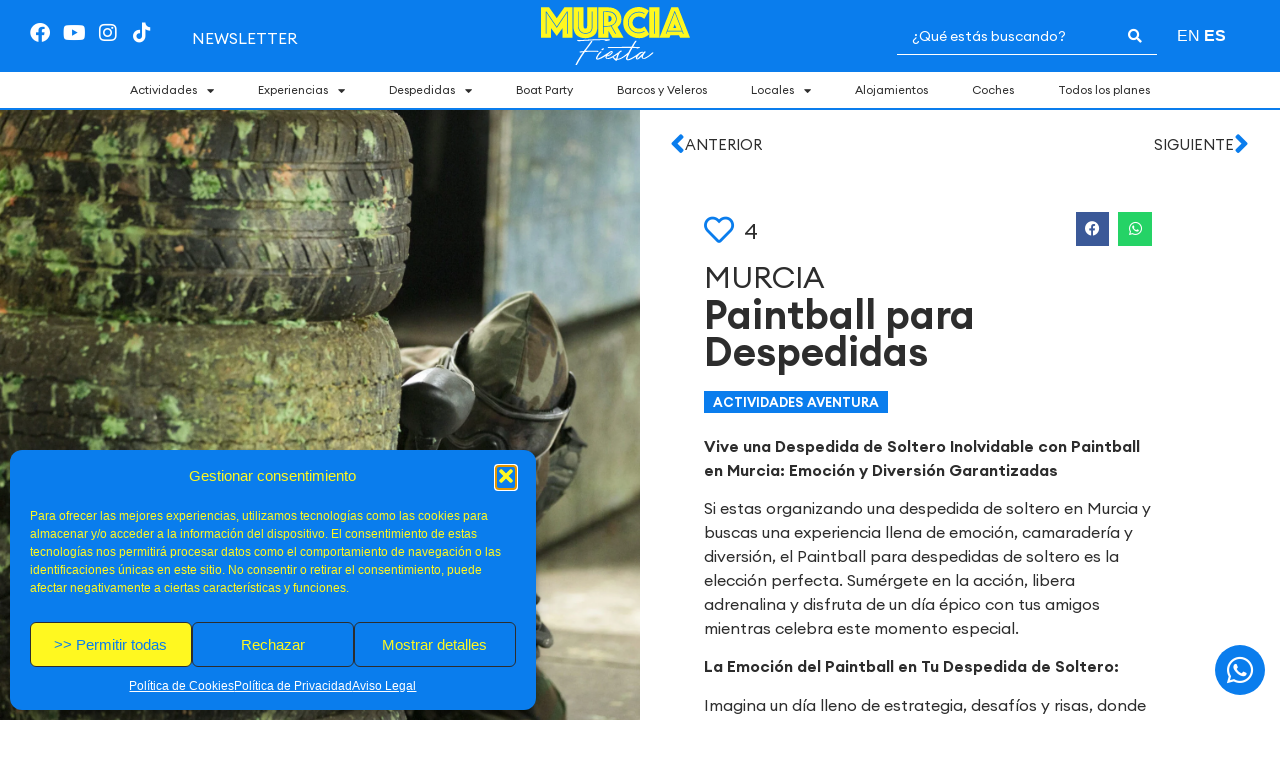

--- FILE ---
content_type: text/html; charset=utf-8
request_url: https://www.google.com/recaptcha/api2/anchor?ar=1&k=6LeMhp8UAAAAAA7E96e6LzyfFWwHcbfLLIz-3ksA&co=aHR0cHM6Ly9tdXJjaWFmaWVzdGEuZXM6NDQz&hl=en&v=PoyoqOPhxBO7pBk68S4YbpHZ&size=invisible&anchor-ms=20000&execute-ms=30000&cb=1y1r5s5sgn3c
body_size: 48756
content:
<!DOCTYPE HTML><html dir="ltr" lang="en"><head><meta http-equiv="Content-Type" content="text/html; charset=UTF-8">
<meta http-equiv="X-UA-Compatible" content="IE=edge">
<title>reCAPTCHA</title>
<style type="text/css">
/* cyrillic-ext */
@font-face {
  font-family: 'Roboto';
  font-style: normal;
  font-weight: 400;
  font-stretch: 100%;
  src: url(//fonts.gstatic.com/s/roboto/v48/KFO7CnqEu92Fr1ME7kSn66aGLdTylUAMa3GUBHMdazTgWw.woff2) format('woff2');
  unicode-range: U+0460-052F, U+1C80-1C8A, U+20B4, U+2DE0-2DFF, U+A640-A69F, U+FE2E-FE2F;
}
/* cyrillic */
@font-face {
  font-family: 'Roboto';
  font-style: normal;
  font-weight: 400;
  font-stretch: 100%;
  src: url(//fonts.gstatic.com/s/roboto/v48/KFO7CnqEu92Fr1ME7kSn66aGLdTylUAMa3iUBHMdazTgWw.woff2) format('woff2');
  unicode-range: U+0301, U+0400-045F, U+0490-0491, U+04B0-04B1, U+2116;
}
/* greek-ext */
@font-face {
  font-family: 'Roboto';
  font-style: normal;
  font-weight: 400;
  font-stretch: 100%;
  src: url(//fonts.gstatic.com/s/roboto/v48/KFO7CnqEu92Fr1ME7kSn66aGLdTylUAMa3CUBHMdazTgWw.woff2) format('woff2');
  unicode-range: U+1F00-1FFF;
}
/* greek */
@font-face {
  font-family: 'Roboto';
  font-style: normal;
  font-weight: 400;
  font-stretch: 100%;
  src: url(//fonts.gstatic.com/s/roboto/v48/KFO7CnqEu92Fr1ME7kSn66aGLdTylUAMa3-UBHMdazTgWw.woff2) format('woff2');
  unicode-range: U+0370-0377, U+037A-037F, U+0384-038A, U+038C, U+038E-03A1, U+03A3-03FF;
}
/* math */
@font-face {
  font-family: 'Roboto';
  font-style: normal;
  font-weight: 400;
  font-stretch: 100%;
  src: url(//fonts.gstatic.com/s/roboto/v48/KFO7CnqEu92Fr1ME7kSn66aGLdTylUAMawCUBHMdazTgWw.woff2) format('woff2');
  unicode-range: U+0302-0303, U+0305, U+0307-0308, U+0310, U+0312, U+0315, U+031A, U+0326-0327, U+032C, U+032F-0330, U+0332-0333, U+0338, U+033A, U+0346, U+034D, U+0391-03A1, U+03A3-03A9, U+03B1-03C9, U+03D1, U+03D5-03D6, U+03F0-03F1, U+03F4-03F5, U+2016-2017, U+2034-2038, U+203C, U+2040, U+2043, U+2047, U+2050, U+2057, U+205F, U+2070-2071, U+2074-208E, U+2090-209C, U+20D0-20DC, U+20E1, U+20E5-20EF, U+2100-2112, U+2114-2115, U+2117-2121, U+2123-214F, U+2190, U+2192, U+2194-21AE, U+21B0-21E5, U+21F1-21F2, U+21F4-2211, U+2213-2214, U+2216-22FF, U+2308-230B, U+2310, U+2319, U+231C-2321, U+2336-237A, U+237C, U+2395, U+239B-23B7, U+23D0, U+23DC-23E1, U+2474-2475, U+25AF, U+25B3, U+25B7, U+25BD, U+25C1, U+25CA, U+25CC, U+25FB, U+266D-266F, U+27C0-27FF, U+2900-2AFF, U+2B0E-2B11, U+2B30-2B4C, U+2BFE, U+3030, U+FF5B, U+FF5D, U+1D400-1D7FF, U+1EE00-1EEFF;
}
/* symbols */
@font-face {
  font-family: 'Roboto';
  font-style: normal;
  font-weight: 400;
  font-stretch: 100%;
  src: url(//fonts.gstatic.com/s/roboto/v48/KFO7CnqEu92Fr1ME7kSn66aGLdTylUAMaxKUBHMdazTgWw.woff2) format('woff2');
  unicode-range: U+0001-000C, U+000E-001F, U+007F-009F, U+20DD-20E0, U+20E2-20E4, U+2150-218F, U+2190, U+2192, U+2194-2199, U+21AF, U+21E6-21F0, U+21F3, U+2218-2219, U+2299, U+22C4-22C6, U+2300-243F, U+2440-244A, U+2460-24FF, U+25A0-27BF, U+2800-28FF, U+2921-2922, U+2981, U+29BF, U+29EB, U+2B00-2BFF, U+4DC0-4DFF, U+FFF9-FFFB, U+10140-1018E, U+10190-1019C, U+101A0, U+101D0-101FD, U+102E0-102FB, U+10E60-10E7E, U+1D2C0-1D2D3, U+1D2E0-1D37F, U+1F000-1F0FF, U+1F100-1F1AD, U+1F1E6-1F1FF, U+1F30D-1F30F, U+1F315, U+1F31C, U+1F31E, U+1F320-1F32C, U+1F336, U+1F378, U+1F37D, U+1F382, U+1F393-1F39F, U+1F3A7-1F3A8, U+1F3AC-1F3AF, U+1F3C2, U+1F3C4-1F3C6, U+1F3CA-1F3CE, U+1F3D4-1F3E0, U+1F3ED, U+1F3F1-1F3F3, U+1F3F5-1F3F7, U+1F408, U+1F415, U+1F41F, U+1F426, U+1F43F, U+1F441-1F442, U+1F444, U+1F446-1F449, U+1F44C-1F44E, U+1F453, U+1F46A, U+1F47D, U+1F4A3, U+1F4B0, U+1F4B3, U+1F4B9, U+1F4BB, U+1F4BF, U+1F4C8-1F4CB, U+1F4D6, U+1F4DA, U+1F4DF, U+1F4E3-1F4E6, U+1F4EA-1F4ED, U+1F4F7, U+1F4F9-1F4FB, U+1F4FD-1F4FE, U+1F503, U+1F507-1F50B, U+1F50D, U+1F512-1F513, U+1F53E-1F54A, U+1F54F-1F5FA, U+1F610, U+1F650-1F67F, U+1F687, U+1F68D, U+1F691, U+1F694, U+1F698, U+1F6AD, U+1F6B2, U+1F6B9-1F6BA, U+1F6BC, U+1F6C6-1F6CF, U+1F6D3-1F6D7, U+1F6E0-1F6EA, U+1F6F0-1F6F3, U+1F6F7-1F6FC, U+1F700-1F7FF, U+1F800-1F80B, U+1F810-1F847, U+1F850-1F859, U+1F860-1F887, U+1F890-1F8AD, U+1F8B0-1F8BB, U+1F8C0-1F8C1, U+1F900-1F90B, U+1F93B, U+1F946, U+1F984, U+1F996, U+1F9E9, U+1FA00-1FA6F, U+1FA70-1FA7C, U+1FA80-1FA89, U+1FA8F-1FAC6, U+1FACE-1FADC, U+1FADF-1FAE9, U+1FAF0-1FAF8, U+1FB00-1FBFF;
}
/* vietnamese */
@font-face {
  font-family: 'Roboto';
  font-style: normal;
  font-weight: 400;
  font-stretch: 100%;
  src: url(//fonts.gstatic.com/s/roboto/v48/KFO7CnqEu92Fr1ME7kSn66aGLdTylUAMa3OUBHMdazTgWw.woff2) format('woff2');
  unicode-range: U+0102-0103, U+0110-0111, U+0128-0129, U+0168-0169, U+01A0-01A1, U+01AF-01B0, U+0300-0301, U+0303-0304, U+0308-0309, U+0323, U+0329, U+1EA0-1EF9, U+20AB;
}
/* latin-ext */
@font-face {
  font-family: 'Roboto';
  font-style: normal;
  font-weight: 400;
  font-stretch: 100%;
  src: url(//fonts.gstatic.com/s/roboto/v48/KFO7CnqEu92Fr1ME7kSn66aGLdTylUAMa3KUBHMdazTgWw.woff2) format('woff2');
  unicode-range: U+0100-02BA, U+02BD-02C5, U+02C7-02CC, U+02CE-02D7, U+02DD-02FF, U+0304, U+0308, U+0329, U+1D00-1DBF, U+1E00-1E9F, U+1EF2-1EFF, U+2020, U+20A0-20AB, U+20AD-20C0, U+2113, U+2C60-2C7F, U+A720-A7FF;
}
/* latin */
@font-face {
  font-family: 'Roboto';
  font-style: normal;
  font-weight: 400;
  font-stretch: 100%;
  src: url(//fonts.gstatic.com/s/roboto/v48/KFO7CnqEu92Fr1ME7kSn66aGLdTylUAMa3yUBHMdazQ.woff2) format('woff2');
  unicode-range: U+0000-00FF, U+0131, U+0152-0153, U+02BB-02BC, U+02C6, U+02DA, U+02DC, U+0304, U+0308, U+0329, U+2000-206F, U+20AC, U+2122, U+2191, U+2193, U+2212, U+2215, U+FEFF, U+FFFD;
}
/* cyrillic-ext */
@font-face {
  font-family: 'Roboto';
  font-style: normal;
  font-weight: 500;
  font-stretch: 100%;
  src: url(//fonts.gstatic.com/s/roboto/v48/KFO7CnqEu92Fr1ME7kSn66aGLdTylUAMa3GUBHMdazTgWw.woff2) format('woff2');
  unicode-range: U+0460-052F, U+1C80-1C8A, U+20B4, U+2DE0-2DFF, U+A640-A69F, U+FE2E-FE2F;
}
/* cyrillic */
@font-face {
  font-family: 'Roboto';
  font-style: normal;
  font-weight: 500;
  font-stretch: 100%;
  src: url(//fonts.gstatic.com/s/roboto/v48/KFO7CnqEu92Fr1ME7kSn66aGLdTylUAMa3iUBHMdazTgWw.woff2) format('woff2');
  unicode-range: U+0301, U+0400-045F, U+0490-0491, U+04B0-04B1, U+2116;
}
/* greek-ext */
@font-face {
  font-family: 'Roboto';
  font-style: normal;
  font-weight: 500;
  font-stretch: 100%;
  src: url(//fonts.gstatic.com/s/roboto/v48/KFO7CnqEu92Fr1ME7kSn66aGLdTylUAMa3CUBHMdazTgWw.woff2) format('woff2');
  unicode-range: U+1F00-1FFF;
}
/* greek */
@font-face {
  font-family: 'Roboto';
  font-style: normal;
  font-weight: 500;
  font-stretch: 100%;
  src: url(//fonts.gstatic.com/s/roboto/v48/KFO7CnqEu92Fr1ME7kSn66aGLdTylUAMa3-UBHMdazTgWw.woff2) format('woff2');
  unicode-range: U+0370-0377, U+037A-037F, U+0384-038A, U+038C, U+038E-03A1, U+03A3-03FF;
}
/* math */
@font-face {
  font-family: 'Roboto';
  font-style: normal;
  font-weight: 500;
  font-stretch: 100%;
  src: url(//fonts.gstatic.com/s/roboto/v48/KFO7CnqEu92Fr1ME7kSn66aGLdTylUAMawCUBHMdazTgWw.woff2) format('woff2');
  unicode-range: U+0302-0303, U+0305, U+0307-0308, U+0310, U+0312, U+0315, U+031A, U+0326-0327, U+032C, U+032F-0330, U+0332-0333, U+0338, U+033A, U+0346, U+034D, U+0391-03A1, U+03A3-03A9, U+03B1-03C9, U+03D1, U+03D5-03D6, U+03F0-03F1, U+03F4-03F5, U+2016-2017, U+2034-2038, U+203C, U+2040, U+2043, U+2047, U+2050, U+2057, U+205F, U+2070-2071, U+2074-208E, U+2090-209C, U+20D0-20DC, U+20E1, U+20E5-20EF, U+2100-2112, U+2114-2115, U+2117-2121, U+2123-214F, U+2190, U+2192, U+2194-21AE, U+21B0-21E5, U+21F1-21F2, U+21F4-2211, U+2213-2214, U+2216-22FF, U+2308-230B, U+2310, U+2319, U+231C-2321, U+2336-237A, U+237C, U+2395, U+239B-23B7, U+23D0, U+23DC-23E1, U+2474-2475, U+25AF, U+25B3, U+25B7, U+25BD, U+25C1, U+25CA, U+25CC, U+25FB, U+266D-266F, U+27C0-27FF, U+2900-2AFF, U+2B0E-2B11, U+2B30-2B4C, U+2BFE, U+3030, U+FF5B, U+FF5D, U+1D400-1D7FF, U+1EE00-1EEFF;
}
/* symbols */
@font-face {
  font-family: 'Roboto';
  font-style: normal;
  font-weight: 500;
  font-stretch: 100%;
  src: url(//fonts.gstatic.com/s/roboto/v48/KFO7CnqEu92Fr1ME7kSn66aGLdTylUAMaxKUBHMdazTgWw.woff2) format('woff2');
  unicode-range: U+0001-000C, U+000E-001F, U+007F-009F, U+20DD-20E0, U+20E2-20E4, U+2150-218F, U+2190, U+2192, U+2194-2199, U+21AF, U+21E6-21F0, U+21F3, U+2218-2219, U+2299, U+22C4-22C6, U+2300-243F, U+2440-244A, U+2460-24FF, U+25A0-27BF, U+2800-28FF, U+2921-2922, U+2981, U+29BF, U+29EB, U+2B00-2BFF, U+4DC0-4DFF, U+FFF9-FFFB, U+10140-1018E, U+10190-1019C, U+101A0, U+101D0-101FD, U+102E0-102FB, U+10E60-10E7E, U+1D2C0-1D2D3, U+1D2E0-1D37F, U+1F000-1F0FF, U+1F100-1F1AD, U+1F1E6-1F1FF, U+1F30D-1F30F, U+1F315, U+1F31C, U+1F31E, U+1F320-1F32C, U+1F336, U+1F378, U+1F37D, U+1F382, U+1F393-1F39F, U+1F3A7-1F3A8, U+1F3AC-1F3AF, U+1F3C2, U+1F3C4-1F3C6, U+1F3CA-1F3CE, U+1F3D4-1F3E0, U+1F3ED, U+1F3F1-1F3F3, U+1F3F5-1F3F7, U+1F408, U+1F415, U+1F41F, U+1F426, U+1F43F, U+1F441-1F442, U+1F444, U+1F446-1F449, U+1F44C-1F44E, U+1F453, U+1F46A, U+1F47D, U+1F4A3, U+1F4B0, U+1F4B3, U+1F4B9, U+1F4BB, U+1F4BF, U+1F4C8-1F4CB, U+1F4D6, U+1F4DA, U+1F4DF, U+1F4E3-1F4E6, U+1F4EA-1F4ED, U+1F4F7, U+1F4F9-1F4FB, U+1F4FD-1F4FE, U+1F503, U+1F507-1F50B, U+1F50D, U+1F512-1F513, U+1F53E-1F54A, U+1F54F-1F5FA, U+1F610, U+1F650-1F67F, U+1F687, U+1F68D, U+1F691, U+1F694, U+1F698, U+1F6AD, U+1F6B2, U+1F6B9-1F6BA, U+1F6BC, U+1F6C6-1F6CF, U+1F6D3-1F6D7, U+1F6E0-1F6EA, U+1F6F0-1F6F3, U+1F6F7-1F6FC, U+1F700-1F7FF, U+1F800-1F80B, U+1F810-1F847, U+1F850-1F859, U+1F860-1F887, U+1F890-1F8AD, U+1F8B0-1F8BB, U+1F8C0-1F8C1, U+1F900-1F90B, U+1F93B, U+1F946, U+1F984, U+1F996, U+1F9E9, U+1FA00-1FA6F, U+1FA70-1FA7C, U+1FA80-1FA89, U+1FA8F-1FAC6, U+1FACE-1FADC, U+1FADF-1FAE9, U+1FAF0-1FAF8, U+1FB00-1FBFF;
}
/* vietnamese */
@font-face {
  font-family: 'Roboto';
  font-style: normal;
  font-weight: 500;
  font-stretch: 100%;
  src: url(//fonts.gstatic.com/s/roboto/v48/KFO7CnqEu92Fr1ME7kSn66aGLdTylUAMa3OUBHMdazTgWw.woff2) format('woff2');
  unicode-range: U+0102-0103, U+0110-0111, U+0128-0129, U+0168-0169, U+01A0-01A1, U+01AF-01B0, U+0300-0301, U+0303-0304, U+0308-0309, U+0323, U+0329, U+1EA0-1EF9, U+20AB;
}
/* latin-ext */
@font-face {
  font-family: 'Roboto';
  font-style: normal;
  font-weight: 500;
  font-stretch: 100%;
  src: url(//fonts.gstatic.com/s/roboto/v48/KFO7CnqEu92Fr1ME7kSn66aGLdTylUAMa3KUBHMdazTgWw.woff2) format('woff2');
  unicode-range: U+0100-02BA, U+02BD-02C5, U+02C7-02CC, U+02CE-02D7, U+02DD-02FF, U+0304, U+0308, U+0329, U+1D00-1DBF, U+1E00-1E9F, U+1EF2-1EFF, U+2020, U+20A0-20AB, U+20AD-20C0, U+2113, U+2C60-2C7F, U+A720-A7FF;
}
/* latin */
@font-face {
  font-family: 'Roboto';
  font-style: normal;
  font-weight: 500;
  font-stretch: 100%;
  src: url(//fonts.gstatic.com/s/roboto/v48/KFO7CnqEu92Fr1ME7kSn66aGLdTylUAMa3yUBHMdazQ.woff2) format('woff2');
  unicode-range: U+0000-00FF, U+0131, U+0152-0153, U+02BB-02BC, U+02C6, U+02DA, U+02DC, U+0304, U+0308, U+0329, U+2000-206F, U+20AC, U+2122, U+2191, U+2193, U+2212, U+2215, U+FEFF, U+FFFD;
}
/* cyrillic-ext */
@font-face {
  font-family: 'Roboto';
  font-style: normal;
  font-weight: 900;
  font-stretch: 100%;
  src: url(//fonts.gstatic.com/s/roboto/v48/KFO7CnqEu92Fr1ME7kSn66aGLdTylUAMa3GUBHMdazTgWw.woff2) format('woff2');
  unicode-range: U+0460-052F, U+1C80-1C8A, U+20B4, U+2DE0-2DFF, U+A640-A69F, U+FE2E-FE2F;
}
/* cyrillic */
@font-face {
  font-family: 'Roboto';
  font-style: normal;
  font-weight: 900;
  font-stretch: 100%;
  src: url(//fonts.gstatic.com/s/roboto/v48/KFO7CnqEu92Fr1ME7kSn66aGLdTylUAMa3iUBHMdazTgWw.woff2) format('woff2');
  unicode-range: U+0301, U+0400-045F, U+0490-0491, U+04B0-04B1, U+2116;
}
/* greek-ext */
@font-face {
  font-family: 'Roboto';
  font-style: normal;
  font-weight: 900;
  font-stretch: 100%;
  src: url(//fonts.gstatic.com/s/roboto/v48/KFO7CnqEu92Fr1ME7kSn66aGLdTylUAMa3CUBHMdazTgWw.woff2) format('woff2');
  unicode-range: U+1F00-1FFF;
}
/* greek */
@font-face {
  font-family: 'Roboto';
  font-style: normal;
  font-weight: 900;
  font-stretch: 100%;
  src: url(//fonts.gstatic.com/s/roboto/v48/KFO7CnqEu92Fr1ME7kSn66aGLdTylUAMa3-UBHMdazTgWw.woff2) format('woff2');
  unicode-range: U+0370-0377, U+037A-037F, U+0384-038A, U+038C, U+038E-03A1, U+03A3-03FF;
}
/* math */
@font-face {
  font-family: 'Roboto';
  font-style: normal;
  font-weight: 900;
  font-stretch: 100%;
  src: url(//fonts.gstatic.com/s/roboto/v48/KFO7CnqEu92Fr1ME7kSn66aGLdTylUAMawCUBHMdazTgWw.woff2) format('woff2');
  unicode-range: U+0302-0303, U+0305, U+0307-0308, U+0310, U+0312, U+0315, U+031A, U+0326-0327, U+032C, U+032F-0330, U+0332-0333, U+0338, U+033A, U+0346, U+034D, U+0391-03A1, U+03A3-03A9, U+03B1-03C9, U+03D1, U+03D5-03D6, U+03F0-03F1, U+03F4-03F5, U+2016-2017, U+2034-2038, U+203C, U+2040, U+2043, U+2047, U+2050, U+2057, U+205F, U+2070-2071, U+2074-208E, U+2090-209C, U+20D0-20DC, U+20E1, U+20E5-20EF, U+2100-2112, U+2114-2115, U+2117-2121, U+2123-214F, U+2190, U+2192, U+2194-21AE, U+21B0-21E5, U+21F1-21F2, U+21F4-2211, U+2213-2214, U+2216-22FF, U+2308-230B, U+2310, U+2319, U+231C-2321, U+2336-237A, U+237C, U+2395, U+239B-23B7, U+23D0, U+23DC-23E1, U+2474-2475, U+25AF, U+25B3, U+25B7, U+25BD, U+25C1, U+25CA, U+25CC, U+25FB, U+266D-266F, U+27C0-27FF, U+2900-2AFF, U+2B0E-2B11, U+2B30-2B4C, U+2BFE, U+3030, U+FF5B, U+FF5D, U+1D400-1D7FF, U+1EE00-1EEFF;
}
/* symbols */
@font-face {
  font-family: 'Roboto';
  font-style: normal;
  font-weight: 900;
  font-stretch: 100%;
  src: url(//fonts.gstatic.com/s/roboto/v48/KFO7CnqEu92Fr1ME7kSn66aGLdTylUAMaxKUBHMdazTgWw.woff2) format('woff2');
  unicode-range: U+0001-000C, U+000E-001F, U+007F-009F, U+20DD-20E0, U+20E2-20E4, U+2150-218F, U+2190, U+2192, U+2194-2199, U+21AF, U+21E6-21F0, U+21F3, U+2218-2219, U+2299, U+22C4-22C6, U+2300-243F, U+2440-244A, U+2460-24FF, U+25A0-27BF, U+2800-28FF, U+2921-2922, U+2981, U+29BF, U+29EB, U+2B00-2BFF, U+4DC0-4DFF, U+FFF9-FFFB, U+10140-1018E, U+10190-1019C, U+101A0, U+101D0-101FD, U+102E0-102FB, U+10E60-10E7E, U+1D2C0-1D2D3, U+1D2E0-1D37F, U+1F000-1F0FF, U+1F100-1F1AD, U+1F1E6-1F1FF, U+1F30D-1F30F, U+1F315, U+1F31C, U+1F31E, U+1F320-1F32C, U+1F336, U+1F378, U+1F37D, U+1F382, U+1F393-1F39F, U+1F3A7-1F3A8, U+1F3AC-1F3AF, U+1F3C2, U+1F3C4-1F3C6, U+1F3CA-1F3CE, U+1F3D4-1F3E0, U+1F3ED, U+1F3F1-1F3F3, U+1F3F5-1F3F7, U+1F408, U+1F415, U+1F41F, U+1F426, U+1F43F, U+1F441-1F442, U+1F444, U+1F446-1F449, U+1F44C-1F44E, U+1F453, U+1F46A, U+1F47D, U+1F4A3, U+1F4B0, U+1F4B3, U+1F4B9, U+1F4BB, U+1F4BF, U+1F4C8-1F4CB, U+1F4D6, U+1F4DA, U+1F4DF, U+1F4E3-1F4E6, U+1F4EA-1F4ED, U+1F4F7, U+1F4F9-1F4FB, U+1F4FD-1F4FE, U+1F503, U+1F507-1F50B, U+1F50D, U+1F512-1F513, U+1F53E-1F54A, U+1F54F-1F5FA, U+1F610, U+1F650-1F67F, U+1F687, U+1F68D, U+1F691, U+1F694, U+1F698, U+1F6AD, U+1F6B2, U+1F6B9-1F6BA, U+1F6BC, U+1F6C6-1F6CF, U+1F6D3-1F6D7, U+1F6E0-1F6EA, U+1F6F0-1F6F3, U+1F6F7-1F6FC, U+1F700-1F7FF, U+1F800-1F80B, U+1F810-1F847, U+1F850-1F859, U+1F860-1F887, U+1F890-1F8AD, U+1F8B0-1F8BB, U+1F8C0-1F8C1, U+1F900-1F90B, U+1F93B, U+1F946, U+1F984, U+1F996, U+1F9E9, U+1FA00-1FA6F, U+1FA70-1FA7C, U+1FA80-1FA89, U+1FA8F-1FAC6, U+1FACE-1FADC, U+1FADF-1FAE9, U+1FAF0-1FAF8, U+1FB00-1FBFF;
}
/* vietnamese */
@font-face {
  font-family: 'Roboto';
  font-style: normal;
  font-weight: 900;
  font-stretch: 100%;
  src: url(//fonts.gstatic.com/s/roboto/v48/KFO7CnqEu92Fr1ME7kSn66aGLdTylUAMa3OUBHMdazTgWw.woff2) format('woff2');
  unicode-range: U+0102-0103, U+0110-0111, U+0128-0129, U+0168-0169, U+01A0-01A1, U+01AF-01B0, U+0300-0301, U+0303-0304, U+0308-0309, U+0323, U+0329, U+1EA0-1EF9, U+20AB;
}
/* latin-ext */
@font-face {
  font-family: 'Roboto';
  font-style: normal;
  font-weight: 900;
  font-stretch: 100%;
  src: url(//fonts.gstatic.com/s/roboto/v48/KFO7CnqEu92Fr1ME7kSn66aGLdTylUAMa3KUBHMdazTgWw.woff2) format('woff2');
  unicode-range: U+0100-02BA, U+02BD-02C5, U+02C7-02CC, U+02CE-02D7, U+02DD-02FF, U+0304, U+0308, U+0329, U+1D00-1DBF, U+1E00-1E9F, U+1EF2-1EFF, U+2020, U+20A0-20AB, U+20AD-20C0, U+2113, U+2C60-2C7F, U+A720-A7FF;
}
/* latin */
@font-face {
  font-family: 'Roboto';
  font-style: normal;
  font-weight: 900;
  font-stretch: 100%;
  src: url(//fonts.gstatic.com/s/roboto/v48/KFO7CnqEu92Fr1ME7kSn66aGLdTylUAMa3yUBHMdazQ.woff2) format('woff2');
  unicode-range: U+0000-00FF, U+0131, U+0152-0153, U+02BB-02BC, U+02C6, U+02DA, U+02DC, U+0304, U+0308, U+0329, U+2000-206F, U+20AC, U+2122, U+2191, U+2193, U+2212, U+2215, U+FEFF, U+FFFD;
}

</style>
<link rel="stylesheet" type="text/css" href="https://www.gstatic.com/recaptcha/releases/PoyoqOPhxBO7pBk68S4YbpHZ/styles__ltr.css">
<script nonce="pvhGR7zDvGvFJEaChaOpaw" type="text/javascript">window['__recaptcha_api'] = 'https://www.google.com/recaptcha/api2/';</script>
<script type="text/javascript" src="https://www.gstatic.com/recaptcha/releases/PoyoqOPhxBO7pBk68S4YbpHZ/recaptcha__en.js" nonce="pvhGR7zDvGvFJEaChaOpaw">
      
    </script></head>
<body><div id="rc-anchor-alert" class="rc-anchor-alert"></div>
<input type="hidden" id="recaptcha-token" value="[base64]">
<script type="text/javascript" nonce="pvhGR7zDvGvFJEaChaOpaw">
      recaptcha.anchor.Main.init("[\x22ainput\x22,[\x22bgdata\x22,\x22\x22,\[base64]/[base64]/[base64]/[base64]/[base64]/[base64]/KGcoTywyNTMsTy5PKSxVRyhPLEMpKTpnKE8sMjUzLEMpLE8pKSxsKSksTykpfSxieT1mdW5jdGlvbihDLE8sdSxsKXtmb3IobD0odT1SKEMpLDApO08+MDtPLS0pbD1sPDw4fFooQyk7ZyhDLHUsbCl9LFVHPWZ1bmN0aW9uKEMsTyl7Qy5pLmxlbmd0aD4xMDQ/[base64]/[base64]/[base64]/[base64]/[base64]/[base64]/[base64]\\u003d\x22,\[base64]\\u003d\\u003d\x22,\[base64]/Dvh/DlGPCm1Q6c8Ouw4M/[base64]/[base64]/Cp23ClEXDnMOUIcK7w7LDoA/[base64]/ClD3DrUkZwqEZwpHCmy7CizFsUcOWw4/[base64]/wofCkHgAZxfDuHLDgcO+X8OiwoV+wqHDp8O3wr3Cj8OfDnxBWl3DonQBwpXDjgEoPcOLB8KNw6/DnsKhwoDDgsKpwo8BTcOZwpTChcK+d8KTw6UEVsKTw6jCscO+VsKfKSXCjSvCksOZw752THUGQcK8w7fCl8Kgwpp9w5RMwqABwpZgwoM9wpxcCsKUUHpkwpXClcKcwoXCoMKVagwywo/[base64]/DhHlVw6TCjSoiGnYtFMO4UsK7S0VSw4PDg151w5jCqwJ6CsK+QwXDqsOkwqAbwqt+wr8Qw4fCmcKswojDo2PCvkBPw6BedMOpdWzDhcOlOcOEHSjDqSMkw5/Cuk7CpcOZw47CjlNlGCDCgsKGw6tFScKkwqVrwqzDtBHDvBohw5Uzw4MOwpbDuxBEw6AmJcKuViV8eA7DtsODVC/CisOxwpptwqNOw5/CgMOWw4MdasO7w68meR/[base64]/CiMKbwrTDisKKw7RuwoZkewzCnyLDqzFawo/DmUsONi7DkXNgXT8Vw4vDnsKpw6cqwo3Cg8OMV8OFEMKIfcK7K3YLw5nChGfCiRfDsC/[base64]/X8KMXcKXTcK0w5RLw6zCpcOBZMKVJMO+w41Pczlqw6gXwrh3SCIKAw7Ct8KudW7DosK4wozDrEzDuMKnwo3DmRcWU0Yow4/[base64]/CthMJACbCsMKrwoPDvcOCw65ySMOPRlnCvXbCmH5UwoROfMOTWC9yw5otwrHDn8Klwo50TW8zwoAuS0LCjsK2Bg1kYG1BFhVgSCgpwqx3wobCnDUOw5FIw69Lwqomw5IPw4Mmwo8Hw53DsijCkwRWw5jDr29oUD40XnQ9wqB/[base64]/w5LDmXgVw5MEwrpaEEHCicKkwqQmwohLwpJEw4sSw4tawpJHXFo0w5zCvh/CrMKTw4TDjUojLcKVw7jDmMKME3MPDxDCjcKZeAfDmcOxKMOSwrXCvBFULsKXwpIbCMODw7N/V8OQEsOEeTBrwpXDnsKlwqPCtWgxwr9YwrLCkzfDkMKZeVdBw7FJw65UAyHCpcOQd0rCkCoIwoZvwqo/S8O4bnYIwo7CgcKfK8Ohw6lBw5ptbSQrRBjDlXkBAsOTRTvDrsOJY8KuSFUWDcO7D8ODw7fDmT3DncOawpUlw5FnAm93w5bChDIYbMOTwogZwoLCucKZDhc2w4jDqjpVwrHDoj1NL2/DqC/DvcOsU095w4LDh8Oaw6ADwoXDrGbCpm7Cqn7DumcmLRTCqcKcw7FUMcK6FwR2w542w6x0wojDmg4QGMO9wpbDp8Kew7jCvMKLP8K8LcKYOMO7YcKFLsKJw4jCrsOWasKePG5lwojCm8KeGMKvX8OgRT7CsCPCv8O5w4jDkMOsOAxuw6zDrMO9wp53w4/[base64]/Rzo/[base64]/CtijDtMO0w5nDhHdMw5XCj8O8w6k9JcKCYMOFwp7ClgnCgy/DsRoOQcKLYFLDphJ5KMKzw645w4JYacKyRBkWw6/CshhFYTodw73DlMKzPzbChMO7woDDlMKSw6suWHpdw4PDv8Kkw5NvfMKWw7DDssOHMMKhw5TDosKdwrXCjhYAGsKKw4VZwqdPYcO4wo/CssORNwDCssOhaQjCosKDAwjChcKSwrfCgnbDvhfCjMOqwptiw4PCjsO3bUnDkjbCvVrDpMOywr/DsTHDqUUkw4sWBsKne8OSw6jDvTvDjDnDoznCiSEuLQYGwp0Bwq3CoysIfcOoKcOgw6tDJzQCwpMAeH7DnnHDl8OPw67Di8Ktw7cCwqFvw7xpXMO/wrsnwpbDusOew4Ipw7XDpsKxecO6csK+B8OrNxQiwrEbw7NYPcOCwp07XRjDp8KGP8KJVzHChcOlwrDDviDCssKTw7cTwo5kwpskw4XCsQUlIMK7V296HMKcw59xOTYbwpzClSzCoyNSw6zDkhTCr3DChRB+wqcmw7/DjklNdVDDqnHDgsK8wq58wqBYN8KYwpfDgW3Dl8KOwrFzwofCkMOWw4jChTPDgMKOw78facObYjDCjsOSw6N/ZnNDwp8NaMOxwprCrnfDq8Ocw4bCmxXCv8O8QFzDsmjCuT/Csw1jMMKMfMK+YMKTd8K4w5Z2R8KAT0l4wr1TOMOdw53DihciQW9gb2g8w4zDpcKgw70oKsOyPxE2Uh16dMKFBUh6AiZCFyx6woQ8bcOPw6hqwo3DpcOIwrh4bX1AEsOXwptew7vDsMKxYMOvQ8OiwozChcKeInMNwpjCu8OSNsKaccK/wpbCmcODw51SSG4mQcOxWTBGPkcNwr/CsMKuU2pqSSNKL8K+wqJ3w6h7w6gNwqk7w6HCmWA0F8Otw50DRsOZwrbDnxAXw4/[base64]/Ds8K9TwjDhArCq8KVOyfCmxTDmcOnwoRxa8OMLXlcw5JFwrvCnMKRw6dIGVMdwqLDkMKIJcKQwozDrsObw6I9wpAZKwZtfhvDisKkeTvDisORwoTDm1fChxTDu8KnAcKhwpJDw6/CpyttexZVw6nDtjbCm8Kzw7nDlTdRwrsfwqJ3fMOxw5PCrcOhCcKhwrFHw7V4w7sIR0tiGw3ClHDDnEnDscKmI8KvGnU7w7JoacOIfxJdw7vDo8KbdXPCqsKMH3BEU8OBRsOYLG/[base64]/CoMKiwqJSw4gJDsOtUyhhw6nCksKoSnAUWRPDlsK3GlbChH0URsKjL8K9X1g7woDDnMKcwq7DmjZfacOyw5DDncKaw4ciwo9xw61ew6LDlcOWA8K/IcORw4dLw5w6IcOsGngzwovCvSEywqPCmz5Cw6zDr3LCuApPw4rCpsKiwptXfXDDn8OywrtcLMOzasK3w4gMO8OEOWUic2vDucK4dcOlF8O/GCZfasOBPsKsQ1B/bCPDtcOKw4FjQcOnX3MQGFJ0w7PCtcOnf03DpgLDuAHDni/CvMKAwoUaA8OOwrnCuzzChcKrbxPDpk00bxcJasKSdsKgdBfDvCV+w5kFIwbDjsKdw7nCrcOqBiskw4nCrEtqSnTCrcKqw63DtMO3w4DDrsOWw53DpcO7w4YNYUfDqsKccX9/AMO+w4xdw6XDu8KJw6/CuhjDssKzwqvDo8KBwpEIPsKCMGjDvMKoY8KJHcOZw7PCoQdIwo9cwpoqVMOFLB/DlcKew4bClVXDnsO+wpLCtMObSR8Lw4/[base64]/DosKSUMOzbMKGwqzDssKMD0YEw4PDjhZsJsKHwqs5dRrDlQwvw4FPBU5nw5bCokNSwojDq8OgWcOywrnCmgnDsiYgw53DgCQsczYBQVHDjCcjB8OPXR7Dl8O+w5VVYi9qwrAEwqUPIH7CgsKceSBkFHEfwq3Cq8OQITXDqFvDoH48ZMO2T8KvwrsGwrzChsO/w5TCg8KKw6MSQsOowpEQacKhw5HCtR/Ck8Ouw6fDgXhQw4rDnlbCtyzDnsOLXSTCsXMfw6/DnVQBw4DDusKcw5vDmzXCg8Ogw4dHwpLDmljCv8KeJgAtw53CkDfDvMKKS8KmT8OQHE7Cm1JXdsKwaMOJOwjCmsOmw7JoQFLCqUBsZcK6w7PCgMK/NMOnH8OEDMKywq/CgxTDvlbDn8KicsK6wqJaw4DDvQBNLhPDoTnDpw5SVVFTwrHCmQHCqcOGIWTCmMKpYsOGYcK6NzjCjcKCw6HDn8KQIQTDjlrDimcyw4PCg8OQwoHCqcKvwpMvcA7CnMOhwoY3H8KRw7jDoQHCvcO/wrTCkBVAUcO+w5IOS8O3w5PCqFB9CA/DokYlw5rDgcKWw5FfWTHClVFOw7fCu3UAJ0DDoGxoTcOfw71kE8ODTClwwojCp8Kpw77DmsO5w7nDrWrDu8Okwp7CqWfCjsORw6zCmsK7w4FUPGfDgcKSw5HCl8OAPj88HSrDt8O9w5QAV8KuIsO2w653JMKow41mw4XCvMO1w7fCmMOCwq/CqFXDtg7Cn3XDqcOhYMK3a8Oje8OpwpvDv8KTMz/[base64]/CrcKFY8Kxc24Kw7QzEcKqwpnDhMOca3/CkXAQw78lw5rDvsODBkTDj8OiLQHDhcKAwofChMONw5bCiMKFXcOqKQPDsMKQE8KXwo82YD3DjsOywpkORcKvw4PDtSENWMOOS8K/wqPCjsOMDWXCj8KRGMKow4HDoA7CgjPCrMOXHSwzwonDlsKITQ0Vw4trwowrPsOawqoMGMOUwoDDsRvCoQAhMcKBw6HCoClJwrzCuA9fwpBTw7IwwrUrAkPCjD7Cnx/ChsOSZcOETMOhwp7Cj8K8wrk7wojDsMKaJ8O8w65kw7NuZA4THjo7wrrCgsKGIgjDvsKZTMKlCMKfDlDCucOpwr/DkGArbTDDj8KRR8OQwqYOeRrDlGxawobCvRbCq2zDmcOREMO4TV/DuTbCuQnDq8O8w4nCs8OQwovDpDsuwrHDrsKffcOhw49XAMOhc8Kzwr4YDsKVwr5SecKEwqzClDkRezXCrsOpMC5Qw69fw7nChsKiGMKuwrlew7TCtMOuFmUlK8KXGcOIwqvCqEDChMK6w7bCsMOfHMOWwo7DsMKoEW3CjcKgEMKJwqsLCR5cI8KMw6FafcOhwqjCnC/DicKWaQTDjFfDgcKpD8Kww5bDg8Kww5c0w40dw6Aqw6BSwqvCmnwVwqzDqsOxMn5rwphswqFcw41qw5YDAMO5wqDChXUDEMKfHMKIw7/[base64]/[base64]/Diw5dVcOIAcOBX28lOBDDhXcBw5ULwrXDjxEEwqALw7VZXxvCqsKuwp/DvMONaMO+DcO+Rl3DonLCnlPChsKhHGPCgcK+MTUZwrfClkbCt8KlwrrDrC/[base64]/DlcKwwojDlwMwwrzCqQPDlsO2w67Dqz/DilLCgcKPw7tOXMO/[base64]/DvRRVw793KcO9BSjCvXLCm8Ovw6Fdw7bCtMK/wqTCusKkdXHDgMKzwoAWNMKaw47DmWd3wqAYMxglwpJYw5TDs8O0bDc7w4ZxwqrDgMKUA8KIw6R9w4N/[base64]/DjBXDollySHlXw4/CkSsWbEVNHiTCvWZdw6LDvnDCjjPCjcKuwqfCnX0ewrUTMcOPw6HCoMKGw4nDixg7w6t6wozCmMKUPTMDwrDCrsKpwqHCuwPCksKFPhVhwrp2TggTw4HDqTknw4oEw7k/XMKGU1sYwrVXC8Ojw7QVN8Ktwp/[base64]/Ch8OOw5LDsEUZworCtcOzw4xoM8KXwoNSw6vDjF7DhMOhw5PClSQUw5tDw7rCmUrCjcKzw7hqU8OUwobDlcOGXTrCkDFhwrbCh29TUMOxwpUYGUTDhMKFeHvCjsO/[base64]/w7pDA8OawqN7VcOvaBlxw6lrw4fDtR3DhWE2dlnCvGXDszVgw6kOwoTCmnkTw7XDjsKowr8AV13Do23Ct8OvMEnCjsOwwrcKEMOAwpzDoBs+w70UwpTCjMOSw7MLw4lTO2rClS4DwpdSwrTDisO3L0/CoTAwFkTCjcOtwrwww5vCjwLCnsODwq7Cg8KieEdswrdkw799BMOsdMOtw5fCuMOAw6bDrMO8w4BbVWzDrCRSLjIZwrpiOcOGw7AKwqARw5nDkMKEfcOiBTLCmHHDm0LCuMOXWkMXw6DDs8OgfX3Dk1Y2wo/CsMKfw57DpmEewqAfA2DCvcOvwq9cwrpXw546wqnCszbDrsOMWgbDtV41NzDDosOOw7HCt8K4aWR8w5/DtcOSwrxnw5QCw49EGjrDv0/[base64]/w6HDjBdMJcKJBDjDksOvX8K3w7XCqWkmZcKoZUvCpSDDoCF8w7FGw5rCgx3CiE7DnVzCr0xfcMK3MMKBEMK4XV3Dj8Otwpd+w5bDiMKAwrTCssOpw4vCr8OrwrLDjsKvw4YKSnReYEjCjcOOOV5wwrgew64awpPChhrCtcOjP2TClgLCng/Cg25kNwbDlxcOVhoywqAIwqsRUCvDh8OKw7jDo8OoERcow4BDH8O0w5oVwrpZU8Kkw4PCjjkSw7hgw77DkRN0w79RwrHDljDDk07CgcOQw6PChsKWNsO0w7TDvnM+wqwPwoJ+wrF8acOCw7lzCE0uPwbDin/CsMObw6HCjwfDgcKLOhPDusKlw77Ck8OJw4TCtsOHwq8kwokHwrVHeS1ww58/woY2w7/DszPClm5sKipyw4TDtzJwwrTDu8OGw4nCqjlhaMOkwo8PwrDCpMOsd8OyDCTCqQzCtFLCvBE5w7xww6HDhH5IPMOxTcKcKcKQw450YGZoMRrDl8OKQ3kpwozCnkDCmCTCn8OKYcO2w5gwwqxrwqAJw6fDlgTCqAZQZTQ+aj/CnTHDoh3CoGREM8KSwqNLw6zCi2/CrcKQw6bDncK4ZWLCmsKvwoUQwrTCo8KrwpExVcKaB8OVwrvCvsOowrRew6sfOsKXwqLCgMOAJMK4w7Q/PsO6woluZQLDshTDi8OyasKzSsOOwrXDiDBcXsO+f8OZwr9Yw7J+w4d2woxNAMOFXGzCpHlDw6ABAF1dE1vCqMKdwpoURsOCw6LDhcO/[base64]/[base64]/[base64]/WMOmdEZ7wo/CiADCqcKpwrsJwpvCmcKgw57ClsKJw7Q9wp7CnFFVw6fCosKlw6rCjcO3w6nDrRgGwoFww7nClMOLwojDjmDCs8OCw5NmGicRNhzDr21vZA/DkDfDhhYBW8KRwrDDmk7CtVtJGMKqwoNvFsKyQQzCjMK/wrUvAsOjJT7CjsOcwqnDiMOOw5DDiTzCq1kYDi0jw77DqcOCL8KTcWRZNsOCw4R8w57DtMO7w6rDsMK6wq3Dj8KTKHfChFoNwp1Lw5rCncKoUB/CvQ1qwq5tw6bDtsOGwoTCoVcRwrHCoy0nwphAAXXDnsKNw5zDksOcVQAUcERWw7XCscOiPgHDjgFiwrXCvUxew7LDr8OVfBXCnDvCgFXCuAzCqcKtacKIwrItP8KFZMKow5QaHMO/[base64]/DsQbCs0p1wqx0BAxRw6x5w7HDncK4QFrCq2TDvsKceATDnzrDo8OiwptBwqPDi8OzA2TDo2snECXCtsOswqXDjsKJw4BBS8K5fcKXwrA7GzYEIsOPwpQKwoVaOVdnHTAqIMOzw486ICoMbCvCvsO6eMK/wo3DqmjDiMKHagLCqijCrnp8WsOPw7lQw7LCqcKlw598w7xrwrc2K21icUcuIwvCt8K4aMOMAi04UsO1wo8iZsKowqQ/TMKsEX9qwqUVVsOiwoHDv8KsWQ16w4ljw4/[base64]/[base64]/[base64]/Dkz5pRcK2bMKtGXpRwr/CvcOndsK9dsOqPjcUw6jDqTc5IFUCwq7Cs0/[base64]/wpR3VMKTUXLDp0rDvMK4worDgMKYwrNCw77DjizCsHbCkMO6woNjWEgbVx/Ck1jCvi/[base64]/[base64]/DlFpkw5J+B8Kmw6XDksOHw6FARMK3w5TCglzCoHEaR2JDw6J5F2zCoMK5w494MjIYdVsbwrdJw7gEKsOwHD9dwq8ew6QodWvDuMOjwrErw4fDnGdPQsO5TXtlWMOIw4rDo8OGDcOEA8K5b8Khw7QZMXdew4hlBmjDlzfCjsK/w7wTwqspwoMGBlTCtMKNUgwbwrbDm8KSw5Y4wqzCjcOrw7lvLjA6w5hBw5rDssOgKcOEwqdKMsK5w55AD8O+w6lyIC3Cuk3CiyDCuMKiCMOxw4TDtW9ww5kIwo4Aw5VKwq5yw55qw6YrwpjCpUPCl3zCokPDnQV/[base64]/[base64]/wq/[base64]/[base64]/CqXnDssKRwqLCtF4fRMKUw7vCjSTClzQNw41Cw6TDqcOCBwd9w6Aew7HDq8Ogw7IXA0TDisKeG8O/BMOOBk47EH9LC8Kcw79GUVDCu8KyQsOYQ8KcwrjDmcORw64sbMKZMcKrYHZqdcK2AsKZGcKnwrchEcOiworCtcOQVk7DplfDhMKNEsK+wqwSw6/Dl8Omw5fClcK0CWnDq8OoGnvDhMKDw7bCscK3SETCvMK0UsKDwrciwqrCgMK2FRvCoXBjasKDwojCvwHCu2ZaUmXDiMOwAX3ColDCj8OuLiEwS2XDszvDisKyXzXCqmfDocOMC8ODw6AFwqvDtsOwwqwjw67DqxwewpPCuC7Dtz/[base64]/Bm7ClMOEO8KsQMKvDsOyfMO1H8K9w4zCsWNLwpBgbkU0wq4PwpwBFFwnB8KVPsOJw47DvcK2FQnDrj5XbmHDkj3CmG/CjcKLSsKWUUPDvQB+bsKHw4vDvsKfw78+U1t4wowTeCrCnjJqwpRAw4V+wr7CgWTDh8OIw5/DrFzDold1wonDlcOkcMOuFW7DoMKFw6YgwrDCpmsXa8KlN8KIwrwTw50nwr8VIcKzURQWw6fDjcOjw6/DlGHCtsKnwpxgw5kUS088w7w9CmNrbsK/[base64]/[base64]/DqsKbYE7Dp8KkVFjDucOxGcKUPjwuZMOLwpbDoMOuwonChmPCqsOkDMKHw7vDk8K0YsKCOcOyw6tUG1QYw4DCg3rCpcOLWm3Dkk/Cl2Mww4TCtxZPJMOYw4PChk/CmD11w6wQwqvClmvCuUbDtlzDsMK2KsOxw4NhVMO4fXTDl8OEwoHDkHwJMMOgwrjDo27CunJDJMKBaSnDsMK1YV3CtRTDtcOjIsOKwq8lGQLCuyDCvC9Fw5LDt3bDl8O9w7ARETRqTiluEy1UGsOlw4w5X2zCl8OKw4/DqsO0w6zDiWPDpcKAw7DCscOzw7MWQErDt3Y1wpHDkcORLMOhw7nDrBzCq2YDw70ywplsMsOgwojCnsOOcj5pPgLCnTwWwpXCrMKiw6RUT33CjGAtw5J/a8O/[base64]/[base64]/Ct8K1HGl3TUAmw63DjsOUQMOGw6Nbwp0tCC5/OsKIH8KlwrHDlcKvCMKhwpw8wr/Dvw/DhcO6w4nDskIdw5w2w77CrsKcNWpJP8OgO8K+XcO0wr1Yw7sCBybDrncPdsKJw5w3w5rDgzPCoSrDmRvCuMKRwqfCqcO6ekoNLMOvw6rDisK0w4jCn8OPBlrCvG/DnMO/XMKLw7NFwp/CpMKcwrMaw6AOXGhYwqrClMKLUMKVw7BCwrzCiiTClQjCkMOew4PDm8OdZcK4wrQQwpzClcOiw5N3wp/DnnXDpDDCsDFKwqLCnjHDrQ5sTcKedsO7w592w4zDlsOzbMK3CUIsa8Ohw6TCq8K7w57DqMK6worCosOof8KkVjzCqGTDi8Ozwr7Cm8Oxw47CrMKvNcO9w58LfWBhB3XDhMOaH8Ojwpxyw5QEw4TCmMK6wrEMwoDCnMKqC8Ohw5J/wrc7N8OFCUPDv3DCnF1kw6TCucKaLyXCi1oIPmrCk8KPbcOTwo9dw63DpsO4CAF4GMOtBGZ9TsOxdX/[base64]/YsKfw6RdwoJoMzlzSMOwwpF5VnjDssKULsKcw4sJJcOFw5g9UknCkADCiUnDoRHDlmhHw6o8QMOOwqoWw6kDUG/CkcO4GMKUw6bDsVnDqwV9w5TDpWDDoQ/CmcO1w7DCt2oTc3XCqcOMwrghwqN9CsKENkLCp8KlwoTDgRMqImTDn8Kiw5IqDhjCgcOJwr5Rw5DDhcOTcVZQacKfw7dQwpzDg8OGJsKiwr/CksOTw49ucFREwr7CrQnCqsKYwoDCocKEcsO+wqbCsHVWwo/Co3Qww4DCk1AvwqFewrDDvnhrwpR9w7PDk8OFaxTDtx7CnCzCqiNEw7LDiRXDpxvDrEzCgcKYw6PCmHIRWcOUwonCgCFyworCmDPCqAnDrMKuQ8KdcSzCl8O3w6TCs3vDuS1ww4NPwrTCsMKQMsKgAcO1W8Omw6sCw49Dw54/w6wcwp/[base64]/Dp0LCrcO6w7nDgMKIw5DCrSAdOz4sI8K3w6jCm1ZNwoNVOALDtgLCpMO6wpfCvgzCi0nCtsKJwqHDrcKBw5DClj4qTsK5acK1HWrCjAbDoGrDqcOFSBTCggBMwoF2w5/[base64]/[base64]/wqFPe8KxLGfCtcK+w6ENwq7CscKGesOBw7AXOMKmf8Ksw488w4dCw4vChMONwoU/w4fCh8KJwrXDg8KqF8ONw6oKQ39mVcKrYmjCunzClRnDpcKcZXUBwqR/w7UiwrfCpQ9Hw6fCmMKdwq1yOsOGw6zDrAQ7w4clQFjDkzoJw74VDTt4BDDDrSBtAWhzw5JxwrpBw5/Ct8Odw7jCpVbDoiR/wqvCi0BQckfCksKLbwQZwqonYCvDocOgwoDDmzjDkMOfwqohw5jDiMOFT8OUw7c0wpXDr8OvecKqAcKtw67Cnz/[base64]/woVRXiMrw6XDuTxBOcOXQMKmEixQMUDDsMK1wqFGwqLDk2Jawo/CszN5NMKjTsKYQArCq0vDncKPHcKZwpXDrcOaRcKEZMKzcTkFw7FUwpbCrypDWcOewrEuwqDClcKSHQDDg8OKwqtdNGHCvAN6wrHCm3HDk8OiKMObaMOHNsOtOiTDuW9wDcK0SMOow6nCn2Aub8OYw7pjRTHDpMKCw5XDhcK0DBJew5/[base64]/Dq8KKw7PCpBbDjcK5cHJgABkyw5VOw741W8Orw6PCkUAaK0/DgcKTw6IewqoAVsOvw5Z9RS3ChBNtw541wozCmnLDkCU5wp7DgyjCgmLCr8Oewrsqcykzw6gnHcKWfcKbw4/[base64]/CpkBhwpvCh8KbdMO/wqPDoW1YKhfCpcKyw6rCpcKyHSdRVzk6bcKlwpTCtsK6w4TCsX/DkA/DjsK3w6nDunppbMO2R8OLcRV7RsO1w6Iew4YTUFnDusOCRB5TKsKQwpLCtDRFw7VGJHwjRmjCrkjCjMKlw4TDi8K1AS7DpsKuwpHDncKsCXRMN0XDqMO7UUPDsR4ZwroAw4lDLi/DncOLw4BNOlBmHMK+w4FGDMK7w4d3NEhCAC3Du1YqQ8Owwo5gwpXDvkjCpsObwr18TcKgPVlQLhQIw7rDucOPaMKbw6fDuRRxYH/Ch0ggwp9fw5zCk0dmbgxFwq3CgQk7WVkVDsOZHcOVw5sZw5PDgiDDkEhOw5bCgx10w7jCgiJHKsKIwqcBwpPDj8O4w6rClMKgDcKsw6HCgHEuw492w68/M8KvB8ODwrs7fcKQwowxwqxCTcOAw417Ow/CiMKNwqFgw5RhH8KaB8O+wozCuMOgHx0seg/CnSLCmXXDicKXVMK+wovCl8OzRwc7FkjDjzIJDiNhM8Kcw40Two87V0NaJ8Okwq0TdcOawp9absO9w74Mw5fCi3DClVlbM8KUw5HCn8KYw4nCusORw4LDj8OHw7zCgcKDwpV4w5RrU8OFcMK2wpMbw6rCll51OVxKI8O+VmFwQcOTbhPDpxY+Zl0Bw57Cr8K/w5XDrcKVLMOgIcKZWUQfw7hwwpHDmg8WTsOZW1vCnynCssK0ETPCrsKwJcKMekVJb8OneMOMZXPDpjw+wqgdwpZ+Z8K5w7bDgsKtwrjCicKSw6Etwqk5w7zCvVvDjsOdwpTDlEDCjcOkwpNVc8O0MiDDkcOnAMKuSMOQwo/CoSzChMK4csOQK0Aww7LDlcKBw4pYJsKhw4PDvzbDssKQGsKbw5orwq/CrcOxwr7Dnw0Ww4g8w6jCo8O1ZMKew7LCp8KQY8OeMxR4w6dCw414wr/DiiPDtcO8KDUcw4PDr8Kfeis+w5/CjMOWw74lwpLDg8Obw4TDhnZjfWfClRQtw63DisOgQjPCtMONaMKsPsO8wpLDoStvw7LCsX8rO2nDqMOGUDl2RRAEwolxwplSJ8KQUsKWXTwKOQTDscKuUhcjw4stw4VpHsOhWlh2wrnDlCZSw4/CuX1GwpPCjMKLZCF3fU5FBC0ew5PDqsORwrRkwqPDjlLCmsKTZ8KRFmjCjMKGYsOBw4XCnxXClsKJfcKuZDzCgj7DpsKvMQfClnjDu8KHTsOuL1UHPWsWBCrCl8Kjwo5zwrJ4L1Q4w4DCgsKRw5PDgMK+w4fChxYiPMOsAgbDnhFMw4/Ch8OyccODwqLCuTPDj8KLwrF3HMK+wq/DtMOnYQMRZcKRw4TChXkAPFFrw4/DqcKpw6sTcxXCk8Kuw6vDiMKawq/DgBtYw7J6w5LCmRTDrsOEfG5jCEQ3w4IZUsKfw5Rcfl/DsMKawojCiQ4TIMKwAcKnw415w61TDMOMJwTCmwYpU8O2wo5QwokVb31GwrlPXHHCs2/[base64]/XMO/S8KYwqIfMj3DlDEFAMKXAE3CmsKJwpFzwrZnwql/[base64]/[base64]/[base64]/DiknChU/DmMKPwpvDosOrJsOFY8KPMjHDilnCoMOvw4zDucK+NSXDuMO2UsKVw5/DsRnDgsK+ScOxPk1oSiYKD8OHwoXCsU/Do8O+L8Okw47CpjTDiMKQwrEIwphtw5MPIcKDDgzDqMKJw7HChcOtw44ww494CRfCoVghZMOSwrDCqibDjMKbbsO8Q8OSw6dew6vChF/CiGxeaMKKe8OdFWsgEsK+XcOowpk/FsKNXjjDqsK5w47DnMK+O2DCpGEqVsKdBXrDl8ORw6dTw6x/[base64]/CtFliNcOfKh3CgBFew47CqCE+w4fCpEvDnVtwwqUEU0N6wpAUwqBKay/DsyN4e8OdwoxRwrHDusK1HcOQecKTw6rDp8OGQER1w6HDq8KEw6Fpwo7Cg1rChMOew7tvwr5/w7HDlcO7w7IQTDLCugQPwqEXw57DiMOawpocFSpowpp8wq/DrwDCjMOKw4QIwpolwoYiY8O/wqXCkmsxw5kXEj5Ow4LDmAvCsABWwr4mw7rCjQDCjDrDt8KPw6lLDMKRw7DCmSsBAsOyw4Rcw5BxWcOzYcKQw7k0SAwMwr1rwoMBMTJ/[base64]/ChMOsfx3CoBgwCMKGPE7Cm8Oaw6syAcKfw65uL8K+HcKTw4/DmsK4wojCgsOCw58STMK7wqAwDQAjwoDCjMOfZU5AehdJwpAOwrlKXcKAZ8O8w79DIsOLw7Y+wqVzwqbCij8fwqA5wp4eI3VIwrXCkHERFsO3w6IJw7Qrw4YOWsOZw77Ch8KNw4IMJMK2NW/ClTLDocOfw5vDjUnCnFnCl8K0w6rCsQjDowLDlUHDjsKuwoLCmcOlL8KVw7UDC8OiRsKcIMOiYcK+w78Nw7gxw7rDl8KSwrhBEMOqw4jDsCAqT8Kuw71Cwqcaw51pw5x3U8KrIsOmB8O/AS8lTjUifXDDnlTDjsK0F8OCwrYMQAQjLcO7wpHDpzjDu3ZNQMKEw7TCmsORw7rDo8KENsOMw7nDt2PCmMOYwqvCpE4lJ8OIwqR2wp0bwoFUwqZXwpYtwoNUI3FlXsKsbcKSwqtiYMK/w6PDmMKUw67DnMKbEcKoODjDpcKAUBdEPMO+czrDrcKsfcOVGlskBsOQN2gKwqbCuyInVMK4w5stw7nCvsKqwqbCtcOvwpvCoRHCom3ClsKseDMaRw0pwp/Ci1fDlkzCqSHCgMKWw4cGwqohw452clFJNjzCgEA3wo8Dw4ZOw7vDqzDDgQTDvcK0NHtpw7rDpsOkw6bCghnCl8K5UcOuw7dXwr5GfhhxcsKUw5TDmsOuwrrDmMOxIcOjf07Dihxmw6PCrMOoFMO1wpkzwrYFNMOdwoZtGHPCv8Oowo1wTsKaCA/CrcORURQtbHM4QWPCvGxCMQLDlcKNFWptOcKcZ8Ksw5jDuU7Cr8OEwrQ8wpzCq0/[base64]/wp4dGcOBwrLDncOFWn0ZwrgNLsO2cMKbwq8gbRnChXA5w7DDisObIn1SLEHCrcONEsONwrbCiMKyB8KXwposasOJJy/DpXjCr8KMXsOSwoDCssK4w481ZwUUwrtLWWHCkcOGw7N1fi/DrhfDr8Klwo1lBS4jwpnDpjECwoRmLArDg8OOwpjCr21Pw6VGwrrCoBHDnT1nw5rDqw/[base64]/w78kwodPI0JyMVDDs8OmEzLDm8KowonChcK0F0UybMKEw7gCwqvCt0BCbDZMwqURw44AP1J/dsOlw5pHdVbCt2vChw8KwovDt8OUw68Qw7fDnAdLw4XCvsK6b8O+Dz1qBg\\u003d\\u003d\x22],null,[\x22conf\x22,null,\x226LeMhp8UAAAAAA7E96e6LzyfFWwHcbfLLIz-3ksA\x22,0,null,null,null,0,[21,125,63,73,95,87,41,43,42,83,102,105,109,121],[1017145,159],0,null,null,null,null,0,null,0,null,700,1,null,0,\[base64]/76lBhnEnQkZnOKMAhnM8xEZ\x22,0,1,null,null,1,null,0,1,null,null,null,0],\x22https://murciafiesta.es:443\x22,null,[3,1,1],null,null,null,1,3600,[\x22https://www.google.com/intl/en/policies/privacy/\x22,\x22https://www.google.com/intl/en/policies/terms/\x22],\x222bCQFkqd1Chxm9PSPcobhVCWhM3oGHgBAFaZQK6ncWI\\u003d\x22,1,0,null,1,1769133378485,0,0,[124,101],null,[125,68],\x22RC-4PBxpeGvpqK2gg\x22,null,null,null,null,null,\x220dAFcWeA490WJVAykfgp_9lIVx1aog2sJ3TJxmlBAyqvvHSNLSOc1U2B316BgKUKQdj6A63i2xn6XgFG8pS98MkzNmLwLyJxYfjw\x22,1769216178729]");
    </script></body></html>

--- FILE ---
content_type: text/css; charset=utf-8
request_url: https://murciafiesta.es/wp-content/uploads/elementor/css/post-6.css?ver=1769100237
body_size: 545
content:
.elementor-kit-6{--e-global-color-primary:#2D2D2D;--e-global-color-secondary:#0A7DED;--e-global-color-text:#2D2D2D;--e-global-color-accent:#0A7DED;--e-global-typography-primary-font-family:"Euclid Regular";--e-global-typography-primary-font-size:20px;--e-global-typography-primary-font-weight:600;--e-global-typography-secondary-font-family:"Euclid SemiBold";--e-global-typography-secondary-font-size:20px;--e-global-typography-secondary-font-weight:400;--e-global-typography-text-font-family:"Euclid Regular";--e-global-typography-text-font-size:20px;--e-global-typography-text-font-weight:400;--e-global-typography-accent-font-family:"Euclid SemiBold";--e-global-typography-accent-font-size:20px;--e-global-typography-accent-font-weight:500;}.elementor-kit-6 e-page-transition{background-color:#FFBC7D;}.elementor-section.elementor-section-boxed > .elementor-container{max-width:1300px;}.e-con{--container-max-width:1300px;}.elementor-widget:not(:last-child){margin-block-end:20px;}.elementor-element{--widgets-spacing:20px 20px;--widgets-spacing-row:20px;--widgets-spacing-column:20px;}{}h1.entry-title{display:var(--page-title-display);}.site-header .site-branding{flex-direction:column;align-items:stretch;}.site-header{padding-inline-end:0px;padding-inline-start:0px;}.site-footer .site-branding{flex-direction:column;align-items:stretch;}@media(max-width:1024px){.elementor-section.elementor-section-boxed > .elementor-container{max-width:1024px;}.e-con{--container-max-width:1024px;}}@media(max-width:810px){.elementor-section.elementor-section-boxed > .elementor-container{max-width:767px;}.e-con{--container-max-width:767px;}}/* Start Custom Fonts CSS */@font-face {
	font-family: 'Euclid Regular';
	font-style: normal;
	font-weight: normal;
	font-display: auto;
	src: url('https://murciafiesta.es/wp-content/uploads/2022/05/EuclidCircularA-Regular.eot');
	src: url('https://murciafiesta.es/wp-content/uploads/2022/05/EuclidCircularA-Regular.eot?#iefix') format('embedded-opentype'),
		url('https://murciafiesta.es/wp-content/uploads/2022/05/EuclidCircularA-Regular.woff2') format('woff2'),
		url('https://murciafiesta.es/wp-content/uploads/2022/05/EuclidCircularA-Regular.woff') format('woff'),
		url('https://murciafiesta.es/wp-content/uploads/2022/05/EuclidCircularA-Regular.ttf') format('truetype'),
		url('https://murciafiesta.es/wp-content/uploads/2022/05/EuclidCircularA-Regular.svg#EuclidRegular') format('svg');
}
/* End Custom Fonts CSS */
/* Start Custom Fonts CSS */@font-face {
	font-family: 'Euclid SemiBold';
	font-style: normal;
	font-weight: 600;
	font-display: auto;
	src: url('https://murciafiesta.es/wp-content/uploads/2022/05/EuclidCircularA-SemiBold.eot');
	src: url('https://murciafiesta.es/wp-content/uploads/2022/05/EuclidCircularA-SemiBold.eot?#iefix') format('embedded-opentype'),
		url('https://murciafiesta.es/wp-content/uploads/2022/05/EuclidCircularA-SemiBold.woff2') format('woff2'),
		url('https://murciafiesta.es/wp-content/uploads/2022/05/EuclidCircularA-SemiBold.woff') format('woff'),
		url('https://murciafiesta.es/wp-content/uploads/2022/05/EuclidCircularA-SemiBold.ttf') format('truetype'),
		url('https://murciafiesta.es/wp-content/uploads/2022/05/EuclidCircularA-SemiBold.svg#EuclidSemiBold') format('svg');
}
/* End Custom Fonts CSS */

--- FILE ---
content_type: text/css; charset=utf-8
request_url: https://murciafiesta.es/wp-content/uploads/elementor/css/post-3378.css?ver=1769100237
body_size: 2941
content:
.elementor-3378 .elementor-element.elementor-element-2daf2fe:not(.elementor-motion-effects-element-type-background), .elementor-3378 .elementor-element.elementor-element-2daf2fe > .elementor-motion-effects-container > .elementor-motion-effects-layer{background-color:var( --e-global-color-secondary );}.elementor-3378 .elementor-element.elementor-element-2daf2fe > .elementor-container{min-height:10vh;}.elementor-3378 .elementor-element.elementor-element-2daf2fe{transition:background 0.3s, border 0.3s, border-radius 0.3s, box-shadow 0.3s;padding:0px 30px 0px 30px;z-index:9999;}.elementor-3378 .elementor-element.elementor-element-2daf2fe > .elementor-background-overlay{transition:background 0.3s, border-radius 0.3s, opacity 0.3s;}.elementor-bc-flex-widget .elementor-3378 .elementor-element.elementor-element-d8a6cec.elementor-column .elementor-widget-wrap{align-items:center;}.elementor-3378 .elementor-element.elementor-element-d8a6cec.elementor-column.elementor-element[data-element_type="column"] > .elementor-widget-wrap.elementor-element-populated{align-content:center;align-items:center;}.elementor-3378 .elementor-element.elementor-element-d8a6cec.elementor-column > .elementor-widget-wrap{justify-content:flex-start;}.elementor-3378 .elementor-element.elementor-element-d8a6cec > .elementor-element-populated{padding:0px 0px 0px 0px;}.elementor-3378 .elementor-element.elementor-element-fd59be0{--grid-template-columns:repeat(0, auto);width:auto;max-width:auto;--icon-size:20px;--grid-column-gap:10px;--grid-row-gap:0px;}.elementor-3378 .elementor-element.elementor-element-fd59be0 .elementor-widget-container{text-align:left;}.elementor-3378 .elementor-element.elementor-element-fd59be0 > .elementor-widget-container{margin:0px 40px 0px 0px;}.elementor-3378 .elementor-element.elementor-element-fd59be0 .elementor-social-icon{background-color:#00000000;--icon-padding:0em;}.elementor-3378 .elementor-element.elementor-element-fd59be0 .elementor-social-icon i{color:#FFFFFF;}.elementor-3378 .elementor-element.elementor-element-fd59be0 .elementor-social-icon svg{fill:#FFFFFF;}.elementor-widget-button .elementor-button{background-color:var( --e-global-color-accent );font-family:var( --e-global-typography-accent-font-family ), Sans-serif;font-size:var( --e-global-typography-accent-font-size );font-weight:var( --e-global-typography-accent-font-weight );}.elementor-3378 .elementor-element.elementor-element-69091e2{width:auto;max-width:auto;}.elementor-3378 .elementor-element.elementor-element-69091e2 > .elementor-widget-container{margin:5px 0px 0px 0px;}.elementor-3378 .elementor-element.elementor-element-69091e2 .elementor-button{font-family:"Euclid Regular", Sans-serif;font-size:16px;font-weight:400;fill:#FFFFFF;color:#FFFFFF;padding:0px 0px 0px 0px;}.elementor-3378 .elementor-element.elementor-element-69091e2 .elementor-button:hover, .elementor-3378 .elementor-element.elementor-element-69091e2 .elementor-button:focus{color:#F6EB1E;}.elementor-3378 .elementor-element.elementor-element-69091e2 .elementor-button:hover svg, .elementor-3378 .elementor-element.elementor-element-69091e2 .elementor-button:focus svg{fill:#F6EB1E;}.elementor-3378 .elementor-element.elementor-element-1ed3475{width:100%;max-width:100%;}.elementor-bc-flex-widget .elementor-3378 .elementor-element.elementor-element-ab5a82f.elementor-column .elementor-widget-wrap{align-items:center;}.elementor-3378 .elementor-element.elementor-element-ab5a82f.elementor-column.elementor-element[data-element_type="column"] > .elementor-widget-wrap.elementor-element-populated{align-content:center;align-items:center;}.elementor-3378 .elementor-element.elementor-element-ab5a82f.elementor-column > .elementor-widget-wrap{justify-content:center;}.elementor-3378 .elementor-element.elementor-element-ab5a82f > .elementor-element-populated{padding:0px 0px 0px 0px;}.elementor-widget-theme-site-logo .widget-image-caption{color:var( --e-global-color-text );font-family:var( --e-global-typography-text-font-family ), Sans-serif;font-size:var( --e-global-typography-text-font-size );font-weight:var( --e-global-typography-text-font-weight );}.elementor-3378 .elementor-element.elementor-element-b8cb9bc{width:auto;max-width:auto;}.elementor-3378 .elementor-element.elementor-element-b8cb9bc img{width:100%;max-width:100%;height:8vh;object-fit:contain;object-position:center center;}.elementor-widget-image .widget-image-caption{color:var( --e-global-color-text );font-family:var( --e-global-typography-text-font-family ), Sans-serif;font-size:var( --e-global-typography-text-font-size );font-weight:var( --e-global-typography-text-font-weight );}.elementor-3378 .elementor-element.elementor-element-91e6758{width:auto;max-width:auto;top:40%;text-align:right;}.elementor-3378 .elementor-element.elementor-element-91e6758 > .elementor-widget-container{background-color:var( --e-global-color-text );padding:15px 5px 15px 5px;border-radius:15px 0px 0px 15px;}.elementor-3378 .elementor-element.elementor-element-91e6758:hover .elementor-widget-container{background-color:var( --e-global-color-secondary );}body:not(.rtl) .elementor-3378 .elementor-element.elementor-element-91e6758{right:0px;}body.rtl .elementor-3378 .elementor-element.elementor-element-91e6758{left:0px;}.elementor-3378 .elementor-element.elementor-element-91e6758 img{width:50px;}.elementor-bc-flex-widget .elementor-3378 .elementor-element.elementor-element-ee87439.elementor-column .elementor-widget-wrap{align-items:center;}.elementor-3378 .elementor-element.elementor-element-ee87439.elementor-column.elementor-element[data-element_type="column"] > .elementor-widget-wrap.elementor-element-populated{align-content:center;align-items:center;}.elementor-3378 .elementor-element.elementor-element-ee87439.elementor-column > .elementor-widget-wrap{justify-content:flex-end;}.elementor-3378 .elementor-element.elementor-element-ee87439 > .elementor-element-populated{padding:0px 0px 0px 0px;}.elementor-widget-jet-ajax-search .jet-search-title-fields__item-label{font-family:var( --e-global-typography-text-font-family ), Sans-serif;font-size:var( --e-global-typography-text-font-size );font-weight:var( --e-global-typography-text-font-weight );}.elementor-widget-jet-ajax-search .jet-search-title-fields__item-value{font-family:var( --e-global-typography-text-font-family ), Sans-serif;font-size:var( --e-global-typography-text-font-size );font-weight:var( --e-global-typography-text-font-weight );}.elementor-widget-jet-ajax-search .jet-search-content-fields__item-label{font-family:var( --e-global-typography-text-font-family ), Sans-serif;font-size:var( --e-global-typography-text-font-size );font-weight:var( --e-global-typography-text-font-weight );}.elementor-widget-jet-ajax-search .jet-search-content-fields__item-value{font-family:var( --e-global-typography-text-font-family ), Sans-serif;font-size:var( --e-global-typography-text-font-size );font-weight:var( --e-global-typography-text-font-weight );}.elementor-3378 .elementor-element.elementor-element-9be0872 .jet-ajax-search__source-results-item_icon svg{width:24px;}.elementor-3378 .elementor-element.elementor-element-9be0872 .jet-ajax-search__source-results-item_icon{font-size:24px;}.elementor-3378 .elementor-element.elementor-element-9be0872{width:auto;max-width:auto;}.elementor-3378 .elementor-element.elementor-element-9be0872 > .elementor-widget-container{padding:0px 20px 0px 0px;}.elementor-3378 .elementor-element.elementor-element-9be0872 .jet-ajax-search__form{padding:0px 0px 0px 0px;border-style:solid;border-width:0px 0px 1px 0px;border-color:#FFFFFF;border-radius:0px 0px 0px 0px;}.elementor-3378 .elementor-element.elementor-element-9be0872 .jet-ajax-search__field{font-family:"Euclid Regular", Sans-serif;color:#FFFFFF;background-color:#02010100;border-color:#02010100;margin:0px 0px 0px 0px;border-width:0px 0px 0px 0px;border-radius:0px 0px 0px 0px;}.elementor-3378 .elementor-element.elementor-element-9be0872 .jet-ajax-search__form--focus .jet-ajax-search__field{border-color:#02010100;}.elementor-3378 .elementor-element.elementor-element-9be0872 .jet-ajax-search__submit{background-color:var( --e-global-color-secondary );border-style:solid;border-width:0px 0px 0px 0px;border-radius:0px 0px 0px 0px;}.elementor-3378 .elementor-element.elementor-element-9be0872 .jet-ajax-search__submit:hover{color:var( --e-global-color-secondary );background-color:#F6EB1E;}.elementor-3378 .elementor-element.elementor-element-9be0872 .jet-ajax-search__results-area{background-color:#F9F9F9;border-radius:0px 0px 0px 0px;}.elementor-3378 .elementor-element.elementor-element-9be0872 .jet-ajax-search__item-link:hover{background-color:#02010100;}.elementor-3378 .elementor-element.elementor-element-9be0872 .jet-ajax-search__item-link:hover .jet-ajax-search__item-title{color:var( --e-global-color-primary );text-decoration:underline;}.elementor-3378 .elementor-element.elementor-element-9be0872 .jet-ajax-search__item-link{padding:2px 20px 2px 20px;}.elementor-3378 .elementor-element.elementor-element-9be0872 .jet-ajax-search__item-title{font-family:"Euclid Regular", Sans-serif;font-size:12px;font-weight:300;}.elementor-3378 .elementor-element.elementor-element-9be0872 .jet-ajax-search__results-count{font-family:"Euclid Regular", Sans-serif;font-size:12px;font-weight:300;}.elementor-3378 .elementor-element.elementor-element-9be0872 .jet-ajax-search__full-results{font-family:"Euclid SemiBold", Sans-serif;font-size:14px;font-weight:300;color:var( --e-global-color-accent );}.elementor-3378 .elementor-element.elementor-element-9be0872 .jet-ajax-search__full-results:hover{color:var( --e-global-color-primary );}.elementor-3378 .elementor-element.elementor-element-9be0872 .jet-ajax-search__arrow-button:hover{background-color:var( --e-global-color-accent );}.elementor-3378 .elementor-element.elementor-element-9be0872 .jet-ajax-search__spinner{color:var( --e-global-color-secondary );}.elementor-3378 .elementor-element.elementor-element-1ef17bd{width:auto;max-width:auto;}.elementor-widget-ucaddon_ue_side_menu .uc-side-menu-title{font-family:var( --e-global-typography-text-font-family ), Sans-serif;font-size:var( --e-global-typography-text-font-size );font-weight:var( --e-global-typography-text-font-weight );}.elementor-widget-ucaddon_ue_side_menu .uc-side-menu-items ul a{font-family:var( --e-global-typography-text-font-family ), Sans-serif;font-size:var( --e-global-typography-text-font-size );font-weight:var( --e-global-typography-text-font-weight );}.elementor-widget-ucaddon_ue_side_menu .uc-side-menu-items ul ul li a{font-family:var( --e-global-typography-text-font-family ), Sans-serif;font-size:var( --e-global-typography-text-font-size );font-weight:var( --e-global-typography-text-font-weight );}.elementor-widget-ucaddon_ue_side_menu .uc-side-menu-items ul ul ul li a{font-family:var( --e-global-typography-text-font-family ), Sans-serif;font-size:var( --e-global-typography-text-font-size );font-weight:var( --e-global-typography-text-font-weight );}.elementor-widget-ucaddon_ue_side_menu .uc-side-menu-items ul ul ul ul li a{font-family:var( --e-global-typography-text-font-family ), Sans-serif;font-size:var( --e-global-typography-text-font-size );font-weight:var( --e-global-typography-text-font-weight );}.elementor-widget-ucaddon_ue_side_menu ul li.current-menu-item > a{font-family:var( --e-global-typography-text-font-family ), Sans-serif;font-size:var( --e-global-typography-text-font-size );font-weight:var( --e-global-typography-text-font-weight );}.elementor-widget-ucaddon_ue_side_menu .side-menu-search-holder input{font-family:var( --e-global-typography-text-font-family ), Sans-serif;font-size:var( --e-global-typography-text-font-size );font-weight:var( --e-global-typography-text-font-weight );}.elementor-widget-ucaddon_ue_side_menu .side-menu-button{font-family:var( --e-global-typography-text-font-family ), Sans-serif;font-size:var( --e-global-typography-text-font-size );font-weight:var( --e-global-typography-text-font-weight );}.elementor-3378 .elementor-element.elementor-element-17a3f3d .uc-side-menu-items{background-color:var( --e-global-color-secondary );}.elementor-3378 .elementor-element.elementor-element-17a3f3d .ue_side_menu_overlay{background-color:rgba(0, 0, 0, 0.60);}.elementor-3378 .elementor-element.elementor-element-17a3f3d .uc-list-menu{margin-top:20px;}.elementor-3378 .elementor-element.elementor-element-17a3f3d .uc-menu-button-wrapper{z-index:999999;}.elementor-3378 .elementor-element.elementor-element-17a3f3d .uc-side-menu-items ul a{flex-direction:row;padding:20px 20px 20px 20px;background-color:rgba(255, 255, 255, 0);color:#ffffff;margin:0px 0px 0px 0px;border-style:solid;border-width:1px 0px 0px 0px;border-color:rgba(255, 255, 255, 0.22);border-radius:0px;}.elementor-3378 .elementor-element.elementor-element-17a3f3d .side-menu-holder{text-align:inherit;}.elementor-3378 .elementor-element.elementor-element-17a3f3d .open_side_menu{width:60px;height:60px;font-size:20px;color:#FFFFFF;border-radius:0px;padding:15px 15px 15px 15px;}.elementor-3378 .elementor-element.elementor-element-17a3f3d .open_side_menu_toggle{background-color:#FFFFFF;}.elementor-3378 .elementor-element.elementor-element-17a3f3d .open_side_menu svg{fill:#FFFFFF;}.elementor-3378 .elementor-element.elementor-element-17a3f3d .open_side_menu:hover{color:#ffffff;}.elementor-3378 .elementor-element.elementor-element-17a3f3d .open_side_menu:hover .open_side_menu_toggle{background-color:#ffffff;}.elementor-3378 .elementor-element.elementor-element-17a3f3d .open_side_menu:hover svg{fill:#ffffff;}.elementor-3378 .elementor-element.elementor-element-17a3f3d .uc-side-menu-title{padding:20px 20px 20px 20px;background-color:#000000;color:#ffffff;border-style:solid;border-width:0px 0px 1px 0px;border-color:rgba(255, 255, 255, 0.39);}.elementor-3378 .elementor-element.elementor-element-17a3f3d .uc-close-side-menu{font-size:16px;top:20px;color:#ffffff;background-color:var( --e-global-color-secondary );width:40px;height:40px;border-radius:100px;}.elementor-3378 .elementor-element.elementor-element-17a3f3d .uc-close-side-menu svg{fill:#ffffff;}.elementor-3378 .elementor-element.elementor-element-17a3f3d .uc-close-side-menu:hover{color:#bababa;background-color:var( --e-global-color-secondary );}.elementor-3378 .elementor-element.elementor-element-17a3f3d .uc-close-side-menu:hover svg{fill:#bababa;}.elementor-3378 .elementor-element.elementor-element-17a3f3d .uc-menu-item-pointer svg{width:10px;height:10px;}.elementor-3378 .elementor-element.elementor-element-17a3f3d .uc-menu-item-pointer{font-size:10px;}.elementor-3378 .elementor-element.elementor-element-17a3f3d .uc-side-menu-items ul a:hover{color:rgba(255, 255, 255, 0.9);}.elementor-3378 .elementor-element.elementor-element-17a3f3d .menu-item > a{justify-content:start;}.elementor-3378 .elementor-element.elementor-element-17a3f3d .uc-side-menu-items ul ul li a{padding:20px 60px 20px 60px;}.elementor-3378 .elementor-element.elementor-element-17a3f3d .uc-side-menu-items ul ul ul li a{padding:20px 80px 20px 80px;}.elementor-3378 .elementor-element.elementor-element-17a3f3d .uc-side-menu-items ul ul ul ul li a{padding:20px 100px 20px 100px;}.elementor-3378 .elementor-element.elementor-element-17a3f3d ul li.current-menu-item > a{background-color:var( --e-global-color-primary );}.elementor-3378 .elementor-element.elementor-element-17a3f3d .side-menu-search{padding:20px 20px 20px 20px;}.elementor-3378 .elementor-element.elementor-element-17a3f3d .side-menu-search-holder{border-radius:0px;}.elementor-3378 .elementor-element.elementor-element-17a3f3d .side-menu-search-holder input{background-color:#ffffff;padding:10px 20px 10px 20px;}.elementor-3378 .elementor-element.elementor-element-17a3f3d .side-menu-search-holder button{background-color:#ffffff;color:#000000;}.elementor-3378 .elementor-element.elementor-element-17a3f3d .side-menu-button{padding:15px 15px 15px 15px;color:rgba(255, 255, 255, 0.73);text-align:center;border-radius:0px;}.elementor-3378 .elementor-element.elementor-element-17a3f3d .side-menu-buttons{gap:20px;}.elementor-3378 .elementor-element.elementor-element-17a3f3d .side-menu-button:hover{color:rgba(255, 255, 255, 0.73);}.elementor-3378 .elementor-element.elementor-element-17a3f3d .side-menu-button-icon svg{fill:#ffffff;}.elementor-3378 .elementor-element.elementor-element-17a3f3d .side-menu-button:hover .side-menu-button-icon svg{fill:#ffffff;}.elementor-3378 .elementor-element.elementor-element-17a3f3d .side-menu-button-icon{font-size:24px;margin-bottom:10px;}.elementor-3378 .elementor-element.elementor-element-17a3f3d .side-menu-before{width:100%;}.elementor-3378 .elementor-element.elementor-element-17a3f3d .side-menu-after{width:100%;}.elementor-bc-flex-widget .elementor-3378 .elementor-element.elementor-element-c4bd1dd.elementor-column .elementor-widget-wrap{align-items:center;}.elementor-3378 .elementor-element.elementor-element-c4bd1dd.elementor-column.elementor-element[data-element_type="column"] > .elementor-widget-wrap.elementor-element-populated{align-content:center;align-items:center;}.elementor-3378 .elementor-element.elementor-element-c4bd1dd.elementor-column > .elementor-widget-wrap{justify-content:flex-end;}.elementor-3378 .elementor-element.elementor-element-75d9de3:not(.elementor-motion-effects-element-type-background), .elementor-3378 .elementor-element.elementor-element-75d9de3 > .elementor-motion-effects-container > .elementor-motion-effects-layer{background-color:#FFFFFF;}.elementor-3378 .elementor-element.elementor-element-75d9de3 > .elementor-container{min-height:5vh;}.elementor-3378 .elementor-element.elementor-element-75d9de3{border-style:solid;border-width:0px 0px 2px 0px;border-color:var( --e-global-color-secondary );transition:background 0.3s, border 0.3s, border-radius 0.3s, box-shadow 0.3s;z-index:999;}.elementor-3378 .elementor-element.elementor-element-75d9de3 > .elementor-background-overlay{transition:background 0.3s, border-radius 0.3s, opacity 0.3s;}.elementor-bc-flex-widget .elementor-3378 .elementor-element.elementor-element-b1e7e07.elementor-column .elementor-widget-wrap{align-items:center;}.elementor-3378 .elementor-element.elementor-element-b1e7e07.elementor-column.elementor-element[data-element_type="column"] > .elementor-widget-wrap.elementor-element-populated{align-content:center;align-items:center;}.elementor-3378 .elementor-element.elementor-element-b1e7e07.elementor-column > .elementor-widget-wrap{justify-content:center;}.elementor-3378 .elementor-element.elementor-element-b1e7e07 > .elementor-element-populated{padding:0px 0px 0px 0px;}.elementor-widget-nav-menu .elementor-nav-menu .elementor-item{font-family:var( --e-global-typography-primary-font-family ), Sans-serif;font-size:var( --e-global-typography-primary-font-size );font-weight:var( --e-global-typography-primary-font-weight );}.elementor-widget-nav-menu .elementor-nav-menu--main .elementor-item{color:var( --e-global-color-text );fill:var( --e-global-color-text );}.elementor-widget-nav-menu .elementor-nav-menu--main .elementor-item:hover,
					.elementor-widget-nav-menu .elementor-nav-menu--main .elementor-item.elementor-item-active,
					.elementor-widget-nav-menu .elementor-nav-menu--main .elementor-item.highlighted,
					.elementor-widget-nav-menu .elementor-nav-menu--main .elementor-item:focus{color:var( --e-global-color-accent );fill:var( --e-global-color-accent );}.elementor-widget-nav-menu .elementor-nav-menu--main:not(.e--pointer-framed) .elementor-item:before,
					.elementor-widget-nav-menu .elementor-nav-menu--main:not(.e--pointer-framed) .elementor-item:after{background-color:var( --e-global-color-accent );}.elementor-widget-nav-menu .e--pointer-framed .elementor-item:before,
					.elementor-widget-nav-menu .e--pointer-framed .elementor-item:after{border-color:var( --e-global-color-accent );}.elementor-widget-nav-menu{--e-nav-menu-divider-color:var( --e-global-color-text );}.elementor-widget-nav-menu .elementor-nav-menu--dropdown .elementor-item, .elementor-widget-nav-menu .elementor-nav-menu--dropdown  .elementor-sub-item{font-family:var( --e-global-typography-accent-font-family ), Sans-serif;font-size:var( --e-global-typography-accent-font-size );font-weight:var( --e-global-typography-accent-font-weight );}.elementor-3378 .elementor-element.elementor-element-70bcc3a{width:auto;max-width:auto;}.elementor-3378 .elementor-element.elementor-element-70bcc3a .elementor-nav-menu .elementor-item{font-family:"Euclid Regular", Sans-serif;font-size:0.9vw;font-weight:400;}.elementor-3378 .elementor-element.elementor-element-70bcc3a .elementor-nav-menu--main .elementor-item{color:var( --e-global-color-primary );fill:var( --e-global-color-primary );padding-left:22px;padding-right:22px;padding-top:0px;padding-bottom:0px;}.elementor-3378 .elementor-element.elementor-element-70bcc3a .elementor-nav-menu--main .elementor-item:hover,
					.elementor-3378 .elementor-element.elementor-element-70bcc3a .elementor-nav-menu--main .elementor-item.elementor-item-active,
					.elementor-3378 .elementor-element.elementor-element-70bcc3a .elementor-nav-menu--main .elementor-item.highlighted,
					.elementor-3378 .elementor-element.elementor-element-70bcc3a .elementor-nav-menu--main .elementor-item:focus{color:var( --e-global-color-secondary );fill:var( --e-global-color-secondary );}.elementor-3378 .elementor-element.elementor-element-70bcc3a .elementor-nav-menu--main .elementor-item.elementor-item-active{color:var( --e-global-color-secondary );}.elementor-3378 .elementor-element.elementor-element-70bcc3a .elementor-nav-menu--dropdown a, .elementor-3378 .elementor-element.elementor-element-70bcc3a .elementor-menu-toggle{color:#FFFFFF;fill:#FFFFFF;}.elementor-3378 .elementor-element.elementor-element-70bcc3a .elementor-nav-menu--dropdown{background-color:var( --e-global-color-secondary );}.elementor-3378 .elementor-element.elementor-element-70bcc3a .elementor-nav-menu--dropdown a:hover,
					.elementor-3378 .elementor-element.elementor-element-70bcc3a .elementor-nav-menu--dropdown a:focus,
					.elementor-3378 .elementor-element.elementor-element-70bcc3a .elementor-nav-menu--dropdown a.elementor-item-active,
					.elementor-3378 .elementor-element.elementor-element-70bcc3a .elementor-nav-menu--dropdown a.highlighted,
					.elementor-3378 .elementor-element.elementor-element-70bcc3a .elementor-menu-toggle:hover,
					.elementor-3378 .elementor-element.elementor-element-70bcc3a .elementor-menu-toggle:focus{color:#F6EB1E;}.elementor-3378 .elementor-element.elementor-element-70bcc3a .elementor-nav-menu--dropdown a:hover,
					.elementor-3378 .elementor-element.elementor-element-70bcc3a .elementor-nav-menu--dropdown a:focus,
					.elementor-3378 .elementor-element.elementor-element-70bcc3a .elementor-nav-menu--dropdown a.elementor-item-active,
					.elementor-3378 .elementor-element.elementor-element-70bcc3a .elementor-nav-menu--dropdown a.highlighted{background-color:var( --e-global-color-accent );}.elementor-3378 .elementor-element.elementor-element-70bcc3a .elementor-nav-menu--dropdown a.elementor-item-active{color:#F6EB1E;background-color:var( --e-global-color-secondary );}.elementor-3378 .elementor-element.elementor-element-70bcc3a .elementor-nav-menu--dropdown .elementor-item, .elementor-3378 .elementor-element.elementor-element-70bcc3a .elementor-nav-menu--dropdown  .elementor-sub-item{font-family:"Euclid Regular", Sans-serif;font-size:0.9vw;font-weight:400;}.elementor-3378 .elementor-element.elementor-element-70bcc3a .elementor-nav-menu--dropdown a{padding-left:0px;padding-right:0px;padding-top:0px;padding-bottom:0px;}.elementor-3378 .elementor-element.elementor-element-6f65e22:not(.elementor-motion-effects-element-type-background), .elementor-3378 .elementor-element.elementor-element-6f65e22 > .elementor-motion-effects-container > .elementor-motion-effects-layer{background-color:var( --e-global-color-secondary );}.elementor-3378 .elementor-element.elementor-element-6f65e22{transition:background 0.3s, border 0.3s, border-radius 0.3s, box-shadow 0.3s;padding:15px 20px 15px 20px;z-index:9999;}.elementor-3378 .elementor-element.elementor-element-6f65e22 > .elementor-background-overlay{transition:background 0.3s, border-radius 0.3s, opacity 0.3s;}.elementor-3378 .elementor-element.elementor-element-31f7a95 > .elementor-element-populated{padding:0px 0px 0px 0px;}.elementor-3378 .elementor-element.elementor-element-c794f4b .jet-ajax-search__source-results-item_icon svg{width:24px;}.elementor-3378 .elementor-element.elementor-element-c794f4b .jet-ajax-search__source-results-item_icon{font-size:24px;}.elementor-3378 .elementor-element.elementor-element-c794f4b{width:var( --container-widget-width, 100% );max-width:100%;--container-widget-width:100%;--container-widget-flex-grow:0;}.elementor-3378 .elementor-element.elementor-element-c794f4b .jet-ajax-search__form{padding:0px 0px 0px 0px;border-style:none;border-radius:0px 0px 0px 0px;}.elementor-3378 .elementor-element.elementor-element-c794f4b .jet-ajax-search__field{font-family:"Euclid Regular", Sans-serif;font-size:12px;color:#FFFFFF;background-color:#02010100;border-color:#02010100;padding:0px 0px 0px 0px;margin:0px 0px 0px 0px;border-width:0px 0px 0px 0px;border-radius:0px 0px 0px 0px;}.elementor-3378 .elementor-element.elementor-element-c794f4b .jet-ajax-search__form--focus .jet-ajax-search__field{border-color:#02010100;}.elementor-3378 .elementor-element.elementor-element-c794f4b .jet-ajax-search__submit-icon{font-size:14px;}.elementor-3378 .elementor-element.elementor-element-c794f4b .jet-ajax-search__submit{background-color:var( --e-global-color-secondary );padding:0px 0px 0px 0px;border-style:solid;border-width:0px 0px 0px 0px;border-radius:0px 0px 0px 0px;}.elementor-3378 .elementor-element.elementor-element-c794f4b .jet-ajax-search__submit:hover{color:var( --e-global-color-secondary );background-color:#F6EB1E;}.elementor-3378 .elementor-element.elementor-element-c794f4b .jet-ajax-search__results-area{background-color:#F9F9F9;border-radius:0px 0px 0px 0px;}.elementor-3378 .elementor-element.elementor-element-c794f4b .jet-ajax-search__item-link:hover{background-color:#02010100;}.elementor-3378 .elementor-element.elementor-element-c794f4b .jet-ajax-search__item-link:hover .jet-ajax-search__item-title{color:var( --e-global-color-primary );text-decoration:underline;}.elementor-3378 .elementor-element.elementor-element-c794f4b .jet-ajax-search__item-link{padding:2px 20px 2px 20px;}.elementor-3378 .elementor-element.elementor-element-c794f4b .jet-ajax-search__item-title{font-family:"Euclid Regular", Sans-serif;font-size:12px;font-weight:300;}.elementor-3378 .elementor-element.elementor-element-c794f4b .jet-ajax-search__results-count{font-family:"Euclid Regular", Sans-serif;font-size:12px;font-weight:300;}.elementor-3378 .elementor-element.elementor-element-c794f4b .jet-ajax-search__full-results{font-family:"Euclid SemiBold", Sans-serif;font-size:14px;font-weight:300;color:var( --e-global-color-accent );}.elementor-3378 .elementor-element.elementor-element-c794f4b .jet-ajax-search__full-results:hover{color:var( --e-global-color-primary );}.elementor-3378 .elementor-element.elementor-element-c794f4b .jet-ajax-search__arrow-button:hover svg > *{fill:#FFFFFF;}.elementor-3378 .elementor-element.elementor-element-c794f4b .jet-ajax-search__arrow-button:hover{background-color:var( --e-global-color-accent );}.elementor-3378 .elementor-element.elementor-element-c794f4b .jet-ajax-search__spinner{color:var( --e-global-color-secondary );}.elementor-theme-builder-content-area{height:400px;}.elementor-location-header:before, .elementor-location-footer:before{content:"";display:table;clear:both;}@media(max-width:1024px){.elementor-3378 .elementor-element.elementor-element-2daf2fe > .elementor-container{min-height:10vh;}.elementor-widget-button .elementor-button{font-size:var( --e-global-typography-accent-font-size );}.elementor-widget-theme-site-logo .widget-image-caption{font-size:var( --e-global-typography-text-font-size );}.elementor-widget-image .widget-image-caption{font-size:var( --e-global-typography-text-font-size );}.elementor-widget-jet-ajax-search .jet-search-title-fields__item-label{font-size:var( --e-global-typography-text-font-size );}.elementor-widget-jet-ajax-search .jet-search-title-fields__item-value{font-size:var( --e-global-typography-text-font-size );}.elementor-widget-jet-ajax-search .jet-search-content-fields__item-label{font-size:var( --e-global-typography-text-font-size );}.elementor-widget-jet-ajax-search .jet-search-content-fields__item-value{font-size:var( --e-global-typography-text-font-size );}.elementor-widget-ucaddon_ue_side_menu .uc-side-menu-title{font-size:var( --e-global-typography-text-font-size );}.elementor-widget-ucaddon_ue_side_menu .uc-side-menu-items ul a{font-size:var( --e-global-typography-text-font-size );}.elementor-widget-ucaddon_ue_side_menu .uc-side-menu-items ul ul li a{font-size:var( --e-global-typography-text-font-size );}.elementor-widget-ucaddon_ue_side_menu .uc-side-menu-items ul ul ul li a{font-size:var( --e-global-typography-text-font-size );}.elementor-widget-ucaddon_ue_side_menu .uc-side-menu-items ul ul ul ul li a{font-size:var( --e-global-typography-text-font-size );}.elementor-widget-ucaddon_ue_side_menu ul li.current-menu-item > a{font-size:var( --e-global-typography-text-font-size );}.elementor-widget-ucaddon_ue_side_menu .side-menu-search-holder input{font-size:var( --e-global-typography-text-font-size );}.elementor-widget-ucaddon_ue_side_menu .side-menu-button{font-size:var( --e-global-typography-text-font-size );}.elementor-3378 .elementor-element.elementor-element-17a3f3d{width:auto;max-width:auto;}.elementor-3378 .elementor-element.elementor-element-17a3f3d > .elementor-widget-container{margin:0px 12px 0px 12px;}.elementor-3378 .elementor-element.elementor-element-17a3f3d .open_side_menu{width:5px;height:5px;}.elementor-bc-flex-widget .elementor-3378 .elementor-element.elementor-element-c4bd1dd.elementor-column .elementor-widget-wrap{align-items:center;}.elementor-3378 .elementor-element.elementor-element-c4bd1dd.elementor-column.elementor-element[data-element_type="column"] > .elementor-widget-wrap.elementor-element-populated{align-content:center;align-items:center;}.elementor-3378 .elementor-element.elementor-element-c4bd1dd.elementor-column > .elementor-widget-wrap{justify-content:flex-start;}.elementor-3378 .elementor-element.elementor-element-c4bd1dd > .elementor-element-populated{padding:0px 0px 0px 1px;}.elementor-widget-nav-menu .elementor-nav-menu .elementor-item{font-size:var( --e-global-typography-primary-font-size );}.elementor-widget-nav-menu .elementor-nav-menu--dropdown .elementor-item, .elementor-widget-nav-menu .elementor-nav-menu--dropdown  .elementor-sub-item{font-size:var( --e-global-typography-accent-font-size );}.elementor-3378 .elementor-element.elementor-element-70bcc3a .elementor-nav-menu .elementor-item{font-size:14px;}}@media(max-width:810px){.elementor-3378 .elementor-element.elementor-element-2daf2fe > .elementor-container{min-height:10vh;}.elementor-3378 .elementor-element.elementor-element-2daf2fe{padding:10px 0px 10px 0px;}.elementor-3378 .elementor-element.elementor-element-d8a6cec{width:50%;}.elementor-bc-flex-widget .elementor-3378 .elementor-element.elementor-element-d8a6cec.elementor-column .elementor-widget-wrap{align-items:center;}.elementor-3378 .elementor-element.elementor-element-d8a6cec.elementor-column.elementor-element[data-element_type="column"] > .elementor-widget-wrap.elementor-element-populated{align-content:center;align-items:center;}.elementor-3378 .elementor-element.elementor-element-d8a6cec.elementor-column > .elementor-widget-wrap{justify-content:space-between;}.elementor-3378 .elementor-element.elementor-element-d8a6cec > .elementor-element-populated{padding:0px 20px 0px 20px;}.elementor-3378 .elementor-element.elementor-element-fd59be0 .elementor-widget-container{text-align:center;}.elementor-3378 .elementor-element.elementor-element-fd59be0{width:initial;max-width:initial;--icon-size:14px;--grid-column-gap:7px;}.elementor-3378 .elementor-element.elementor-element-fd59be0 > .elementor-widget-container{margin:0px 0px 0px 0px;padding:0px 0px 0px 0px;}.elementor-widget-button .elementor-button{font-size:var( --e-global-typography-accent-font-size );}.elementor-3378 .elementor-element.elementor-element-ab5a82f{width:40%;}.elementor-3378 .elementor-element.elementor-element-ab5a82f.elementor-column > .elementor-widget-wrap{justify-content:space-between;}.elementor-3378 .elementor-element.elementor-element-ab5a82f > .elementor-element-populated{padding:0px 20px 0px 20px;}.elementor-widget-theme-site-logo .widget-image-caption{font-size:var( --e-global-typography-text-font-size );}.elementor-3378 .elementor-element.elementor-element-b8cb9bc{width:auto;max-width:auto;}.elementor-widget-image .widget-image-caption{font-size:var( --e-global-typography-text-font-size );}.elementor-3378 .elementor-element.elementor-element-ee87439{width:100%;}.elementor-3378 .elementor-element.elementor-element-ee87439 > .elementor-element-populated{padding:0px 0px 0px 0px;}.elementor-widget-jet-ajax-search .jet-search-title-fields__item-label{font-size:var( --e-global-typography-text-font-size );}.elementor-widget-jet-ajax-search .jet-search-title-fields__item-value{font-size:var( --e-global-typography-text-font-size );}.elementor-widget-jet-ajax-search .jet-search-content-fields__item-label{font-size:var( --e-global-typography-text-font-size );}.elementor-widget-jet-ajax-search .jet-search-content-fields__item-value{font-size:var( --e-global-typography-text-font-size );}.elementor-widget-ucaddon_ue_side_menu .uc-side-menu-title{font-size:var( --e-global-typography-text-font-size );}.elementor-widget-ucaddon_ue_side_menu .uc-side-menu-items ul a{font-size:var( --e-global-typography-text-font-size );}.elementor-widget-ucaddon_ue_side_menu .uc-side-menu-items ul ul li a{font-size:var( --e-global-typography-text-font-size );}.elementor-widget-ucaddon_ue_side_menu .uc-side-menu-items ul ul ul li a{font-size:var( --e-global-typography-text-font-size );}.elementor-widget-ucaddon_ue_side_menu .uc-side-menu-items ul ul ul ul li a{font-size:var( --e-global-typography-text-font-size );}.elementor-widget-ucaddon_ue_side_menu ul li.current-menu-item > a{font-size:var( --e-global-typography-text-font-size );}.elementor-widget-ucaddon_ue_side_menu .side-menu-search-holder input{font-size:var( --e-global-typography-text-font-size );}.elementor-widget-ucaddon_ue_side_menu .side-menu-button{font-size:var( --e-global-typography-text-font-size );}.elementor-3378 .elementor-element.elementor-element-17a3f3d > .elementor-widget-container{margin:0px 5px 0px 5px;}.elementor-3378 .elementor-element.elementor-element-c4bd1dd{width:8%;}.elementor-3378 .elementor-element.elementor-element-c4bd1dd > .elementor-element-populated{padding:0px 0px 0px 0px;}.elementor-widget-nav-menu .elementor-nav-menu .elementor-item{font-size:var( --e-global-typography-primary-font-size );}.elementor-widget-nav-menu .elementor-nav-menu--dropdown .elementor-item, .elementor-widget-nav-menu .elementor-nav-menu--dropdown  .elementor-sub-item{font-size:var( --e-global-typography-accent-font-size );}.elementor-3378 .elementor-element.elementor-element-70bcc3a > .elementor-widget-container{margin:0px 0px 0px 10px;}.elementor-3378 .elementor-element.elementor-element-70bcc3a .elementor-nav-menu--main .elementor-item{padding-left:15px;padding-right:15px;}.elementor-3378 .elementor-element.elementor-element-6f65e22{padding:30px 20px 30px 20px;}.elementor-3378 .elementor-element.elementor-element-c794f4b .jet-ajax-search__field{font-size:14px;}}@media(min-width:811px){.elementor-3378 .elementor-element.elementor-element-d8a6cec{width:33%;}.elementor-3378 .elementor-element.elementor-element-ab5a82f{width:30%;}.elementor-3378 .elementor-element.elementor-element-ee87439{width:35%;}.elementor-3378 .elementor-element.elementor-element-c4bd1dd{width:2%;}}@media(max-width:1024px) and (min-width:811px){.elementor-3378 .elementor-element.elementor-element-d8a6cec{width:30%;}.elementor-3378 .elementor-element.elementor-element-ab5a82f{width:20%;}.elementor-3378 .elementor-element.elementor-element-ee87439{width:37%;}.elementor-3378 .elementor-element.elementor-element-c4bd1dd{width:6%;}}/* Start custom CSS for nav-menu, class: .elementor-element-70bcc3a */.elementor-item:hover {
  color: #0A7DED !important;
}/* End custom CSS */
/* Start custom CSS for jet-ajax-search, class: .elementor-element-c794f4b */.elementor-3378 .elementor-element.elementor-element-c794f4b .jet-ajax-search__results-area.show {
    position: initial!important;
}/* End custom CSS */
/* Start custom CSS for section, class: .elementor-element-6f65e22 */.elementor-3378 .elementor-element.elementor-element-6f65e22 {
    position: fixed;
    width: 100vw;
    bottom: 0;
}/* End custom CSS */

--- FILE ---
content_type: text/css; charset=utf-8
request_url: https://murciafiesta.es/wp-content/uploads/elementor/css/post-394.css?ver=1769100238
body_size: 2918
content:
.elementor-394 .elementor-element.elementor-element-4e6c095:not(.elementor-motion-effects-element-type-background), .elementor-394 .elementor-element.elementor-element-4e6c095 > .elementor-motion-effects-container > .elementor-motion-effects-layer{background-color:var( --e-global-color-secondary );}.elementor-394 .elementor-element.elementor-element-4e6c095{transition:background 0.3s, border 0.3s, border-radius 0.3s, box-shadow 0.3s;}.elementor-394 .elementor-element.elementor-element-4e6c095 > .elementor-background-overlay{transition:background 0.3s, border-radius 0.3s, opacity 0.3s;}.elementor-394 .elementor-element.elementor-element-8d94513 > .elementor-element-populated{border-style:solid;border-color:#FFFFFF;}.elementor-394 .elementor-element.elementor-element-d75a912:not(.elementor-motion-effects-element-type-background), .elementor-394 .elementor-element.elementor-element-d75a912 > .elementor-motion-effects-container > .elementor-motion-effects-layer{background-color:var( --e-global-color-primary );}.elementor-394 .elementor-element.elementor-element-d75a912{border-style:none;transition:background 0.3s, border 0.3s, border-radius 0.3s, box-shadow 0.3s;}.elementor-394 .elementor-element.elementor-element-d75a912 > .elementor-background-overlay{transition:background 0.3s, border-radius 0.3s, opacity 0.3s;}.elementor-394 .elementor-element.elementor-element-0628fdd > .elementor-element-populated{border-style:solid;border-color:#FFFFFF;}.elementor-widget-heading .elementor-heading-title{font-family:var( --e-global-typography-primary-font-family ), Sans-serif;font-size:var( --e-global-typography-primary-font-size );font-weight:var( --e-global-typography-primary-font-weight );color:var( --e-global-color-primary );}.elementor-394 .elementor-element.elementor-element-dc40404 > .elementor-widget-container{padding:0px 0px 10px 0px;border-style:solid;border-width:0px 0px 1px 0px;border-color:var( --e-global-color-secondary );border-radius:0px 0px 0px 0px;}.elementor-394 .elementor-element.elementor-element-dc40404 .elementor-heading-title{font-family:"Euclid SemiBold", Sans-serif;font-size:20px;font-weight:400;color:#FFFFFF;}.elementor-394 .elementor-element.elementor-element-2613371 > .elementor-element-populated{border-style:solid;border-color:#FFFFFF;}.elementor-widget-button .elementor-button{background-color:var( --e-global-color-accent );font-family:var( --e-global-typography-accent-font-family ), Sans-serif;font-size:var( --e-global-typography-accent-font-size );font-weight:var( --e-global-typography-accent-font-weight );}.elementor-394 .elementor-element.elementor-element-5960c07{width:auto;max-width:auto;}.elementor-394 .elementor-element.elementor-element-5960c07 .elementor-button-content-wrapper{flex-direction:row;}.elementor-394 .elementor-element.elementor-element-5960c07 .elementor-button .elementor-button-content-wrapper{gap:10px;}.elementor-394 .elementor-element.elementor-element-5960c07 .elementor-button{font-family:"Euclid Regular", Sans-serif;font-size:15px;font-weight:300;fill:#FFFFFF;color:#FFFFFF;border-style:none;border-radius:50% 50% 50% 50%;padding:10px 12px 10px 12px;}.elementor-394 .elementor-element.elementor-element-02254a8:not(.elementor-motion-effects-element-type-background) > .elementor-widget-wrap, .elementor-394 .elementor-element.elementor-element-02254a8 > .elementor-widget-wrap > .elementor-motion-effects-container > .elementor-motion-effects-layer{background-color:var( --e-global-color-secondary );}.elementor-394 .elementor-element.elementor-element-02254a8 > .elementor-element-populated{border-style:solid;border-color:#FFFFFF;transition:background 0.3s, border 0.3s, border-radius 0.3s, box-shadow 0.3s;}.elementor-394 .elementor-element.elementor-element-02254a8 > .elementor-element-populated > .elementor-background-overlay{transition:background 0.3s, border-radius 0.3s, opacity 0.3s;}.elementor-394 .elementor-element.elementor-element-e642d8d{width:auto;max-width:auto;}.elementor-394 .elementor-element.elementor-element-e642d8d .elementor-button-content-wrapper{flex-direction:row;}.elementor-394 .elementor-element.elementor-element-e642d8d .elementor-button .elementor-button-content-wrapper{gap:10px;}.elementor-394 .elementor-element.elementor-element-e642d8d .elementor-button{font-family:"Euclid Regular", Sans-serif;font-size:15px;font-weight:300;fill:#FFFFFF;color:#FFFFFF;border-style:none;border-radius:50% 50% 50% 50%;padding:10px 12px 10px 12px;}.elementor-394 .elementor-element.elementor-element-ac5e2b8:not(.elementor-motion-effects-element-type-background), .elementor-394 .elementor-element.elementor-element-ac5e2b8 > .elementor-motion-effects-container > .elementor-motion-effects-layer{background-color:transparent;background-image:linear-gradient(90deg, #2D2D2D 50%, #FFFFFF 50%);}.elementor-394 .elementor-element.elementor-element-ac5e2b8 > .elementor-container{min-height:100vh;}.elementor-394 .elementor-element.elementor-element-ac5e2b8{transition:background 0.3s, border 0.3s, border-radius 0.3s, box-shadow 0.3s;margin-top:-1px;margin-bottom:0px;}.elementor-394 .elementor-element.elementor-element-ac5e2b8 > .elementor-background-overlay{transition:background 0.3s, border-radius 0.3s, opacity 0.3s;}.elementor-bc-flex-widget .elementor-394 .elementor-element.elementor-element-1a7db19.elementor-column .elementor-widget-wrap{align-items:center;}.elementor-394 .elementor-element.elementor-element-1a7db19.elementor-column.elementor-element[data-element_type="column"] > .elementor-widget-wrap.elementor-element-populated{align-content:center;align-items:center;}.elementor-394 .elementor-element.elementor-element-1a7db19 > .elementor-element-populated{padding:10% 15% 10% 0%;}.elementor-widget-image .widget-image-caption{color:var( --e-global-color-text );font-family:var( --e-global-typography-text-font-family ), Sans-serif;font-size:var( --e-global-typography-text-font-size );font-weight:var( --e-global-typography-text-font-weight );}body:not(.rtl) .elementor-394 .elementor-element.elementor-element-338253d{right:5%;}body.rtl .elementor-394 .elementor-element.elementor-element-338253d{left:5%;}.elementor-394 .elementor-element.elementor-element-338253d{top:5%;text-align:right;}.elementor-394 .elementor-element.elementor-element-338253d img{width:120px;}.elementor-394 .elementor-element.elementor-element-b4a0dc7 .elementor-heading-title{font-family:"Euclid Regular", Sans-serif;font-size:40px;font-weight:100;line-height:37px;color:#FFFFFF;}.elementor-394 .elementor-element.elementor-element-244ff70 > .elementor-widget-container{margin:-10px 0px 0px 0px;}.elementor-394 .elementor-element.elementor-element-244ff70 .elementor-heading-title{font-family:"Euclid SemiBold", Sans-serif;font-size:40px;font-weight:100;line-height:37px;color:#FFFFFF;}.elementor-widget-text-editor{font-family:var( --e-global-typography-text-font-family ), Sans-serif;font-size:var( --e-global-typography-text-font-size );font-weight:var( --e-global-typography-text-font-weight );color:var( --e-global-color-text );}.elementor-widget-text-editor.elementor-drop-cap-view-stacked .elementor-drop-cap{background-color:var( --e-global-color-primary );}.elementor-widget-text-editor.elementor-drop-cap-view-framed .elementor-drop-cap, .elementor-widget-text-editor.elementor-drop-cap-view-default .elementor-drop-cap{color:var( --e-global-color-primary );border-color:var( --e-global-color-primary );}.elementor-394 .elementor-element.elementor-element-790026b{width:var( --container-widget-width, 90% );max-width:90%;--container-widget-width:90%;--container-widget-flex-grow:0;font-family:"Euclid Regular", Sans-serif;font-size:16px;font-weight:400;color:#FFFFFF;}.elementor-394 .elementor-element.elementor-element-8760ba7 .elementor-button{background-color:var( --e-global-color-primary );font-family:"Euclid Regular", Sans-serif;font-size:15px;font-weight:100;fill:#FFFFFF;color:#FFFFFF;border-style:solid;border-width:1px 1px 1px 1px;border-color:#FFFFFF;border-radius:15px 15px 15px 15px;padding:15px 40px 15px 40px;}.elementor-394 .elementor-element.elementor-element-8760ba7 .elementor-button:hover, .elementor-394 .elementor-element.elementor-element-8760ba7 .elementor-button:focus{background-color:#FFFFFF;color:var( --e-global-color-primary );border-color:#FFFFFF;}.elementor-394 .elementor-element.elementor-element-8760ba7 > .elementor-widget-container{padding:20px 0px 0px 0px;}.elementor-394 .elementor-element.elementor-element-8760ba7 .elementor-button:hover svg, .elementor-394 .elementor-element.elementor-element-8760ba7 .elementor-button:focus svg{fill:var( --e-global-color-primary );}.elementor-bc-flex-widget .elementor-394 .elementor-element.elementor-element-b445bde.elementor-column .elementor-widget-wrap{align-items:center;}.elementor-394 .elementor-element.elementor-element-b445bde.elementor-column.elementor-element[data-element_type="column"] > .elementor-widget-wrap.elementor-element-populated{align-content:center;align-items:center;}.elementor-394 .elementor-element.elementor-element-b445bde > .elementor-element-populated{padding:15% 5% 15% 25%;}.elementor-widget-text-path{font-family:var( --e-global-typography-text-font-family ), Sans-serif;font-size:var( --e-global-typography-text-font-size );font-weight:var( --e-global-typography-text-font-weight );}.elementor-394 .elementor-element.elementor-element-7618ecc{--alignment:right;width:auto;max-width:auto;top:5%;--width:120px;font-family:"Euclid SemiBold", Sans-serif;font-size:27.3px;font-weight:400;letter-spacing:-0.9px;--word-spacing:10px;--transition:0.3s;}body:not(.rtl) .elementor-394 .elementor-element.elementor-element-7618ecc{right:0%;}body.rtl .elementor-394 .elementor-element.elementor-element-7618ecc{left:0%;}.elementor-394 .elementor-element.elementor-element-b1e8a20 .elementor-heading-title{font-family:"Euclid Regular", Sans-serif;font-size:40px;font-weight:100;line-height:37px;color:var( --e-global-color-primary );}.elementor-394 .elementor-element.elementor-element-a8014ad .elementor-heading-title{font-family:"Euclid SemiBold", Sans-serif;font-size:90px;font-weight:100;line-height:37px;color:var( --e-global-color-primary );}.elementor-394 .elementor-element.elementor-element-b4cb947 .elementor-heading-title{font-family:"Euclid SemiBold", Sans-serif;font-size:40px;font-weight:100;line-height:37px;color:var( --e-global-color-primary );}.elementor-394 .elementor-element.elementor-element-9813580{font-family:"Euclid Regular", Sans-serif;font-size:16px;font-weight:400;}.elementor-widget-contact-form-7 .wpcf7 input.wpcf7-submit{background-color:var( --e-global-color-primary );}.elementor-widget-contact-form-7  .wpcf7 input.wpcf7-submit{font-family:var( --e-global-typography-text-font-family ), Sans-serif;font-size:var( --e-global-typography-text-font-size );font-weight:var( --e-global-typography-text-font-weight );}.elementor-widget-contact-form-7 .wpcf7 input.wpcf7-submit:hover{background-color:var( --e-global-color-primary );}.elementor-widget-contact-form-7 .wpcf7 input.wpcf7-submit:focus{background-color:var( --e-global-color-primary );}.elementor-394 .elementor-element.elementor-element-43f599b .wpcf7 *:not(.wpcf7-form-control):not(option), .elementor-394 .elementor-element.elementor-element-43f599b .wpcf7 .wpcf7-form-control.wpcf7-file{font-family:"Euclid Regular", Sans-serif;font-size:12px;}.elementor-394 .elementor-element.elementor-element-43f599b .wpcf7 span.wpcf7-not-valid-tip{text-align:left;display:block;}.elementor-394 .elementor-element.elementor-element-43f599b .wpcf7 .wpcf7-form-control:not(.wpcf7-submit):not(.wpcf7-checkbox):not(.wpcf7-radio):not(.wpcf7-acceptance):not(.wpcf7-file){font-family:"Euclid Regular", Sans-serif;font-size:12px;padding:12px 12px 12px 12px;border-radius:15px 15px 15px 15px;}.elementor-394 .elementor-element.elementor-element-43f599b .wpcf7 .wpcf7-form-control.wpcf7-textarea{height:100px;min-height:100px;}.elementor-394 .elementor-element.elementor-element-43f599b .wpcf7 input.wpcf7-submit{background-color:var( --e-global-color-secondary );color:#FFFFFF;padding:10px 25px 10px 25px;border-style:solid;border-width:0px 0px 0px 0px;border-radius:15px 15px 15px 15px;margin:0px 0px 0px 0px;}.elementor-394 .elementor-element.elementor-element-43f599b  .wpcf7 input.wpcf7-submit{font-family:"Euclid Regular", Sans-serif;font-size:14px;font-weight:400;}.elementor-394 .elementor-element.elementor-element-43f599b .wpcf7 div.wpcf7-response-output{text-align:left;}.elementor-394 .elementor-element.elementor-element-8779536:not(.elementor-motion-effects-element-type-background), .elementor-394 .elementor-element.elementor-element-8779536 > .elementor-motion-effects-container > .elementor-motion-effects-layer{background-color:#2D2D2D;}.elementor-394 .elementor-element.elementor-element-8779536{transition:background 0.3s, border 0.3s, border-radius 0.3s, box-shadow 0.3s;padding:100px 20px 70px 20px;z-index:999;}.elementor-394 .elementor-element.elementor-element-8779536 > .elementor-background-overlay{transition:background 0.3s, border-radius 0.3s, opacity 0.3s;}.elementor-394 .elementor-element.elementor-element-495815a > .elementor-element-populated{padding:0px 0px 0px 0px;}.elementor-394 .elementor-element.elementor-element-51824e1 > .elementor-widget-container{padding:0px 0px 10px 0px;border-style:solid;border-width:0px 0px 1px 0px;border-color:var( --e-global-color-secondary );border-radius:0px 0px 0px 0px;}.elementor-394 .elementor-element.elementor-element-51824e1 .elementor-heading-title{font-family:"Euclid SemiBold", Sans-serif;font-size:20px;font-weight:600;color:#FFFFFF;}.elementor-widget-nav-menu .elementor-nav-menu .elementor-item{font-family:var( --e-global-typography-primary-font-family ), Sans-serif;font-size:var( --e-global-typography-primary-font-size );font-weight:var( --e-global-typography-primary-font-weight );}.elementor-widget-nav-menu .elementor-nav-menu--main .elementor-item{color:var( --e-global-color-text );fill:var( --e-global-color-text );}.elementor-widget-nav-menu .elementor-nav-menu--main .elementor-item:hover,
					.elementor-widget-nav-menu .elementor-nav-menu--main .elementor-item.elementor-item-active,
					.elementor-widget-nav-menu .elementor-nav-menu--main .elementor-item.highlighted,
					.elementor-widget-nav-menu .elementor-nav-menu--main .elementor-item:focus{color:var( --e-global-color-accent );fill:var( --e-global-color-accent );}.elementor-widget-nav-menu .elementor-nav-menu--main:not(.e--pointer-framed) .elementor-item:before,
					.elementor-widget-nav-menu .elementor-nav-menu--main:not(.e--pointer-framed) .elementor-item:after{background-color:var( --e-global-color-accent );}.elementor-widget-nav-menu .e--pointer-framed .elementor-item:before,
					.elementor-widget-nav-menu .e--pointer-framed .elementor-item:after{border-color:var( --e-global-color-accent );}.elementor-widget-nav-menu{--e-nav-menu-divider-color:var( --e-global-color-text );}.elementor-widget-nav-menu .elementor-nav-menu--dropdown .elementor-item, .elementor-widget-nav-menu .elementor-nav-menu--dropdown  .elementor-sub-item{font-family:var( --e-global-typography-accent-font-family ), Sans-serif;font-size:var( --e-global-typography-accent-font-size );font-weight:var( --e-global-typography-accent-font-weight );}.elementor-394 .elementor-element.elementor-element-b42e0a0{width:auto;max-width:auto;}.elementor-394 .elementor-element.elementor-element-b42e0a0 > .elementor-widget-container{padding:0px 50px 0px 0px;}.elementor-394 .elementor-element.elementor-element-b42e0a0 .elementor-nav-menu .elementor-item{font-family:"Euclid Regular", Sans-serif;font-size:16px;font-weight:400;}.elementor-394 .elementor-element.elementor-element-b42e0a0 .elementor-nav-menu--main .elementor-item{color:#FFFFFF;fill:#FFFFFF;padding-left:0px;padding-right:0px;padding-top:1px;padding-bottom:1px;}.elementor-394 .elementor-element.elementor-element-7417350{width:auto;max-width:auto;}.elementor-394 .elementor-element.elementor-element-7417350 > .elementor-widget-container{padding:0px 50px 0px 0px;}.elementor-394 .elementor-element.elementor-element-7417350 .elementor-nav-menu .elementor-item{font-family:"Euclid Regular", Sans-serif;font-size:16px;font-weight:400;}.elementor-394 .elementor-element.elementor-element-7417350 .elementor-nav-menu--main .elementor-item{color:#FFFFFF;fill:#FFFFFF;padding-left:0px;padding-right:0px;padding-top:1px;padding-bottom:1px;}.elementor-394 .elementor-element.elementor-element-3084d9f{width:auto;max-width:auto;}.elementor-394 .elementor-element.elementor-element-3084d9f > .elementor-widget-container{padding:0px 50px 0px 0px;}.elementor-394 .elementor-element.elementor-element-3084d9f .elementor-nav-menu .elementor-item{font-family:"Euclid Regular", Sans-serif;font-size:16px;font-weight:400;}.elementor-394 .elementor-element.elementor-element-3084d9f .elementor-nav-menu--main .elementor-item{color:#FFFFFF;fill:#FFFFFF;padding-left:0px;padding-right:0px;padding-top:1px;padding-bottom:1px;}.elementor-394 .elementor-element.elementor-element-d5b648c > .elementor-element-populated{padding:0px 0px 0px 0px;}.elementor-394 .elementor-element.elementor-element-4f57c01 > .elementor-widget-container{padding:0px 0px 10px 0px;border-style:solid;border-width:0px 0px 1px 0px;border-color:var( --e-global-color-secondary );}.elementor-394 .elementor-element.elementor-element-4f57c01{text-align:right;}.elementor-394 .elementor-element.elementor-element-4f57c01 .elementor-heading-title{font-family:"Euclid SemiBold", Sans-serif;font-size:20px;font-weight:600;color:#FFFFFF;}.elementor-394 .elementor-element.elementor-element-91b57c1 > .elementor-element-populated{padding:0px 0px 0px 0px;}.elementor-394 .elementor-element.elementor-element-cd49f1c{text-align:right;font-family:"Euclid Regular", Sans-serif;font-size:16px;font-weight:400;color:#FFFFFF;}.elementor-394 .elementor-element.elementor-element-eae6516{--grid-template-columns:repeat(0, auto);--icon-size:20px;--grid-column-gap:10px;--grid-row-gap:0px;}.elementor-394 .elementor-element.elementor-element-eae6516 .elementor-widget-container{text-align:right;}.elementor-394 .elementor-element.elementor-element-eae6516 .elementor-social-icon{background-color:#00000000;--icon-padding:0em;}.elementor-394 .elementor-element.elementor-element-eae6516 .elementor-social-icon i{color:#FFFFFF;}.elementor-394 .elementor-element.elementor-element-eae6516 .elementor-social-icon svg{fill:#FFFFFF;}.elementor-394 .elementor-element.elementor-element-3eb9d1b:not(.elementor-motion-effects-element-type-background), .elementor-394 .elementor-element.elementor-element-3eb9d1b > .elementor-motion-effects-container > .elementor-motion-effects-layer{background-color:#2D2D2D;}.elementor-394 .elementor-element.elementor-element-3eb9d1b{transition:background 0.3s, border 0.3s, border-radius 0.3s, box-shadow 0.3s;padding:0px 0px 20px 0px;z-index:999;}.elementor-394 .elementor-element.elementor-element-3eb9d1b > .elementor-background-overlay{transition:background 0.3s, border-radius 0.3s, opacity 0.3s;}.elementor-394 .elementor-element.elementor-element-f2aefaf.elementor-column > .elementor-widget-wrap{justify-content:center;}.elementor-394 .elementor-element.elementor-element-f2aefaf > .elementor-element-populated{padding:0px 0px 0px 0px;}.elementor-394 .elementor-element.elementor-element-cc5b3c7{text-align:center;font-family:"Euclid Regular", Sans-serif;font-size:14px;font-weight:400;color:#FFFFFF;}.elementor-394 .elementor-element.elementor-element-f83e332{width:auto;max-width:auto;bottom:25px;}body:not(.rtl) .elementor-394 .elementor-element.elementor-element-f83e332{right:15px;}body.rtl .elementor-394 .elementor-element.elementor-element-f83e332{left:15px;}.elementor-394 .elementor-element.elementor-element-f83e332 .elementor-button{font-family:"Euclid Regular", Sans-serif;font-size:15px;font-weight:300;fill:#FFFFFF;color:#FFFFFF;border-style:none;border-radius:50% 50% 50% 50%;padding:10px 12px 10px 12px;}.elementor-394 .elementor-element.elementor-element-62c8284{width:auto;max-width:auto;bottom:25px;}body:not(.rtl) .elementor-394 .elementor-element.elementor-element-62c8284{right:15px;}body.rtl .elementor-394 .elementor-element.elementor-element-62c8284{left:15px;}.elementor-394 .elementor-element.elementor-element-62c8284 .elementor-button{font-family:"Euclid Regular", Sans-serif;font-size:15px;font-weight:300;fill:#FFFFFF;color:#FFFFFF;border-style:none;border-radius:50% 50% 50% 50%;padding:10px 12px 10px 12px;}.elementor-theme-builder-content-area{height:400px;}.elementor-location-header:before, .elementor-location-footer:before{content:"";display:table;clear:both;}@media(max-width:1024px){.elementor-widget-heading .elementor-heading-title{font-size:var( --e-global-typography-primary-font-size );}.elementor-widget-button .elementor-button{font-size:var( --e-global-typography-accent-font-size );}.elementor-394 .elementor-element.elementor-element-ac5e2b8 > .elementor-container{min-height:60vh;}.elementor-394 .elementor-element.elementor-element-1a7db19 > .elementor-element-populated{padding:35px 35px 35px 35px;}.elementor-widget-image .widget-image-caption{font-size:var( --e-global-typography-text-font-size );}.elementor-widget-text-editor{font-size:var( --e-global-typography-text-font-size );}.elementor-394 .elementor-element.elementor-element-b445bde > .elementor-element-populated{padding:150px 35px 50px 35px;}.elementor-widget-text-path{font-size:var( --e-global-typography-text-font-size );}body:not(.rtl) .elementor-394 .elementor-element.elementor-element-7618ecc{right:7%;}body.rtl .elementor-394 .elementor-element.elementor-element-7618ecc{left:7%;}.elementor-394 .elementor-element.elementor-element-7618ecc{--width:100px;}.elementor-394 .elementor-element.elementor-element-b1e8a20 .elementor-heading-title{font-size:30px;}.elementor-394 .elementor-element.elementor-element-a8014ad > .elementor-widget-container{margin:-10px 0px -5px 0px;}.elementor-394 .elementor-element.elementor-element-a8014ad .elementor-heading-title{font-size:70px;}.elementor-widget-contact-form-7  .wpcf7 input.wpcf7-submit{font-size:var( --e-global-typography-text-font-size );}.elementor-394 .elementor-element.elementor-element-8779536{padding:50px 30px 50px 30px;}.elementor-widget-nav-menu .elementor-nav-menu .elementor-item{font-size:var( --e-global-typography-primary-font-size );}.elementor-widget-nav-menu .elementor-nav-menu--dropdown .elementor-item, .elementor-widget-nav-menu .elementor-nav-menu--dropdown  .elementor-sub-item{font-size:var( --e-global-typography-accent-font-size );}.elementor-394 .elementor-element.elementor-element-7417350{width:var( --container-widget-width, 33.33% );max-width:33.33%;--container-widget-width:33.33%;--container-widget-flex-grow:0;}.elementor-394 .elementor-element.elementor-element-3084d9f{width:var( --container-widget-width, 33.33% );max-width:33.33%;--container-widget-width:33.33%;--container-widget-flex-grow:0;}.elementor-394 .elementor-element.elementor-element-4f57c01 > .elementor-widget-container{margin:30px 0px 0px 0px;}.elementor-394 .elementor-element.elementor-element-4f57c01{text-align:left;}.elementor-394 .elementor-element.elementor-element-cd49f1c{text-align:left;}.elementor-394 .elementor-element.elementor-element-eae6516 .elementor-widget-container{text-align:left;}.elementor-394 .elementor-element.elementor-element-3eb9d1b{padding:0px 30px 125px 30px;}}@media(max-width:810px){.elementor-394 .elementor-element.elementor-element-8d94513{width:100%;}.elementor-394 .elementor-element.elementor-element-8d94513 > .elementor-element-populated{border-width:1px 0px 1px 0px;padding:0px 0px 0px 0px;}.elementor-394 .elementor-element.elementor-element-0628fdd{width:100%;}.elementor-394 .elementor-element.elementor-element-0628fdd > .elementor-element-populated{border-width:2px 0px 1px 0px;padding:0px 0px 0px 0px;}.elementor-widget-heading .elementor-heading-title{font-size:var( --e-global-typography-primary-font-size );}.elementor-394 .elementor-element.elementor-element-dc40404 > .elementor-widget-container{padding:5px 5px 5px 5px;}.elementor-394 .elementor-element.elementor-element-dc40404{text-align:center;}.elementor-394 .elementor-element.elementor-element-dc40404 .elementor-heading-title{font-size:14px;}.elementor-394 .elementor-element.elementor-element-2613371{width:50%;}.elementor-394 .elementor-element.elementor-element-2613371 > .elementor-element-populated{border-width:1px 1px 1px 0px;padding:0px 0px 0px 0px;}.elementor-widget-button .elementor-button{font-size:var( --e-global-typography-accent-font-size );}.elementor-394 .elementor-element.elementor-element-5960c07{width:100%;max-width:100%;}.elementor-394 .elementor-element.elementor-element-5960c07 .elementor-button .elementor-button-content-wrapper{justify-content:center;}.elementor-394 .elementor-element.elementor-element-5960c07 .elementor-button{font-size:14px;border-radius:0% 0% 0% 0%;padding:15px 12px 15px 12px;}.elementor-394 .elementor-element.elementor-element-02254a8{width:50%;}.elementor-394 .elementor-element.elementor-element-02254a8 > .elementor-widget-wrap > .elementor-widget:not(.elementor-widget__width-auto):not(.elementor-widget__width-initial):not(:last-child):not(.elementor-absolute){margin-bottom:0px;}.elementor-394 .elementor-element.elementor-element-02254a8 > .elementor-element-populated{border-width:1px 0px 1px 1px;padding:1px 0px 1px 1px;}.elementor-394 .elementor-element.elementor-element-e642d8d{width:100%;max-width:100%;}.elementor-394 .elementor-element.elementor-element-e642d8d .elementor-button .elementor-button-content-wrapper{justify-content:center;}.elementor-394 .elementor-element.elementor-element-e642d8d .elementor-button{font-size:14px;border-radius:0% 0% 0% 0%;padding:15px 12px 15px 12px;}.elementor-394 .elementor-element.elementor-element-1a7db19{width:100%;}.elementor-394 .elementor-element.elementor-element-1a7db19 > .elementor-element-populated{padding:150px 20px 100px 20px;}.elementor-widget-image .widget-image-caption{font-size:var( --e-global-typography-text-font-size );}.elementor-394 .elementor-element.elementor-element-b4a0dc7 .elementor-heading-title{font-size:27px;line-height:28px;}.elementor-394 .elementor-element.elementor-element-244ff70 .elementor-heading-title{font-size:34px;}.elementor-widget-text-editor{font-size:var( --e-global-typography-text-font-size );}.elementor-394 .elementor-element.elementor-element-790026b{--container-widget-width:100%;--container-widget-flex-grow:0;width:var( --container-widget-width, 100% );max-width:100%;}.elementor-394 .elementor-element.elementor-element-b445bde{width:100%;}.elementor-394 .elementor-element.elementor-element-b445bde > .elementor-element-populated{padding:150px 20px 50px 20px;}.elementor-widget-text-path{font-size:var( --e-global-typography-text-font-size );}body:not(.rtl) .elementor-394 .elementor-element.elementor-element-7618ecc{right:25px;}body.rtl .elementor-394 .elementor-element.elementor-element-7618ecc{left:25px;}.elementor-394 .elementor-element.elementor-element-7618ecc{--width:100px;}.elementor-394 .elementor-element.elementor-element-b1e8a20 .elementor-heading-title{font-size:22px;}.elementor-394 .elementor-element.elementor-element-b4cb947 .elementor-heading-title{font-size:27px;}.elementor-widget-contact-form-7  .wpcf7 input.wpcf7-submit{font-size:var( --e-global-typography-text-font-size );}.elementor-widget-nav-menu .elementor-nav-menu .elementor-item{font-size:var( --e-global-typography-primary-font-size );}.elementor-widget-nav-menu .elementor-nav-menu--dropdown .elementor-item, .elementor-widget-nav-menu .elementor-nav-menu--dropdown  .elementor-sub-item{font-size:var( --e-global-typography-accent-font-size );}.elementor-394 .elementor-element.elementor-element-b42e0a0{width:100%;max-width:100%;}.elementor-394 .elementor-element.elementor-element-7417350{width:100%;max-width:100%;}.elementor-394 .elementor-element.elementor-element-7417350 > .elementor-widget-container{margin:20px 0px 0px 0px;}.elementor-394 .elementor-element.elementor-element-3084d9f{width:100%;max-width:100%;}.elementor-394 .elementor-element.elementor-element-3084d9f > .elementor-widget-container{margin:20px 0px 0px 0px;}.elementor-394 .elementor-element.elementor-element-4f57c01 > .elementor-widget-container{padding:30px 0px 10px 0px;}.elementor-394 .elementor-element.elementor-element-4f57c01{text-align:left;}.elementor-394 .elementor-element.elementor-element-cd49f1c{text-align:left;}.elementor-394 .elementor-element.elementor-element-eae6516 .elementor-widget-container{text-align:left;}.elementor-394 .elementor-element.elementor-element-3eb9d1b{padding:0px 10px 150px 10px;}.elementor-394 .elementor-element.elementor-element-cc5b3c7{text-align:center;font-size:12px;}body:not(.rtl) .elementor-394 .elementor-element.elementor-element-f83e332{right:6px;}body.rtl .elementor-394 .elementor-element.elementor-element-f83e332{left:6px;}.elementor-394 .elementor-element.elementor-element-f83e332{bottom:90px;}.elementor-394 .elementor-element.elementor-element-f83e332 .elementor-button{font-size:14px;padding:8px 8px 8px 8px;}body:not(.rtl) .elementor-394 .elementor-element.elementor-element-62c8284{right:6px;}body.rtl .elementor-394 .elementor-element.elementor-element-62c8284{left:6px;}.elementor-394 .elementor-element.elementor-element-62c8284{bottom:90px;}.elementor-394 .elementor-element.elementor-element-62c8284 .elementor-button{font-size:14px;padding:8px 8px 8px 8px;}}@media(min-width:811px){.elementor-394 .elementor-element.elementor-element-495815a{width:85%;}.elementor-394 .elementor-element.elementor-element-d5b648c{width:15%;}}@media(max-width:1024px) and (min-width:811px){.elementor-394 .elementor-element.elementor-element-495815a{width:100%;}.elementor-394 .elementor-element.elementor-element-d5b648c{width:100%;}}/* Start custom CSS for section, class: .elementor-element-4e6c095 */.elementor-394 .elementor-element.elementor-element-4e6c095 {
    position: fixed;
    bottom: 0;
    width: 100%;
    z-index: 999999;
}/* End custom CSS */
/* Start custom CSS for nav-menu, class: .elementor-element-b42e0a0 */.elementor-394 .elementor-element.elementor-element-b42e0a0 {
    column-count: 2;
}/* End custom CSS */
/* Start custom CSS for shortcode, class: .elementor-element-ed0aab1 */.elementor-394 .elementor-element.elementor-element-ed0aab1 {
    text-align:right;
}

@media (max-width: 1024px) {
   .elementor-394 .elementor-element.elementor-element-ed0aab1 {
    text-align:left;
} 
}/* End custom CSS */
/* Start custom CSS for button, class: .elementor-element-f83e332 */.elementor-394 .elementor-element.elementor-element-f83e332 svg {
    fill: white;
}/* End custom CSS */
/* Start custom CSS for button, class: .elementor-element-62c8284 */.elementor-394 .elementor-element.elementor-element-62c8284 svg {
    fill: white;
}/* End custom CSS */

--- FILE ---
content_type: text/css; charset=utf-8
request_url: https://murciafiesta.es/wp-content/uploads/elementor/css/post-649.css?ver=1769100380
body_size: 3837
content:
.elementor-649 .elementor-element.elementor-element-5823845 > .elementor-container{min-height:100vh;}.elementor-649 .elementor-element.elementor-element-5823845{overflow:hidden;transition:background 0.3s, border 0.3s, border-radius 0.3s, box-shadow 0.3s;margin-top:0px;margin-bottom:0px;padding:0px 0px 0px 0px;}.elementor-649 .elementor-element.elementor-element-5823845 > .elementor-background-overlay{transition:background 0.3s, border-radius 0.3s, opacity 0.3s;}.elementor-649 .elementor-element.elementor-element-283079e > .elementor-element-populated{padding:0px 0px 0px 0px;}.elementor-649 .elementor-element.elementor-element-3688628 > .elementor-container{min-height:100vh;}.elementor-649 .elementor-element.elementor-element-3688628:not(.elementor-motion-effects-element-type-background), .elementor-649 .elementor-element.elementor-element-3688628 > .elementor-motion-effects-container > .elementor-motion-effects-layer{background-position:center center;background-repeat:no-repeat;background-size:cover;}.elementor-649 .elementor-element.elementor-element-3688628{transition:background 0.3s, border 0.3s, border-radius 0.3s, box-shadow 0.3s;}.elementor-649 .elementor-element.elementor-element-3688628 > .elementor-background-overlay{transition:background 0.3s, border-radius 0.3s, opacity 0.3s;}.elementor-649 .elementor-element.elementor-element-e82a11e > .elementor-element-populated{transition:background 0.3s, border 0.3s, border-radius 0.3s, box-shadow 0.3s;}.elementor-649 .elementor-element.elementor-element-e82a11e > .elementor-element-populated > .elementor-background-overlay{transition:background 0.3s, border-radius 0.3s, opacity 0.3s;}.elementor-649 .elementor-element.elementor-element-94858c9{--spacer-size:0px;}.elementor-widget-button .elementor-button{background-color:var( --e-global-color-accent );font-family:var( --e-global-typography-accent-font-family ), Sans-serif;font-size:var( --e-global-typography-accent-font-size );font-weight:var( --e-global-typography-accent-font-weight );}.elementor-649 .elementor-element.elementor-element-c4b2b51 .elementor-button{background-color:#FFFF00;font-family:"Euclid SemiBold", Sans-serif;font-size:17px;font-weight:500;fill:var( --e-global-color-primary );color:var( --e-global-color-primary );border-radius:0px 0px 0px 0px;padding:15px 30px 15px 30px;}body:not(.rtl) .elementor-649 .elementor-element.elementor-element-c4b2b51{left:0px;}body.rtl .elementor-649 .elementor-element.elementor-element-c4b2b51{right:0px;}.elementor-649 .elementor-element.elementor-element-c4b2b51{top:0px;}.elementor-bc-flex-widget .elementor-649 .elementor-element.elementor-element-d6d9be1.elementor-column .elementor-widget-wrap{align-items:center;}.elementor-649 .elementor-element.elementor-element-d6d9be1.elementor-column.elementor-element[data-element_type="column"] > .elementor-widget-wrap.elementor-element-populated{align-content:center;align-items:center;}.elementor-649 .elementor-element.elementor-element-d6d9be1 > .elementor-element-populated{padding:0% 0% 0% 0%;}.elementor-widget-post-navigation span.post-navigation__prev--label{color:var( --e-global-color-text );}.elementor-widget-post-navigation span.post-navigation__next--label{color:var( --e-global-color-text );}.elementor-widget-post-navigation span.post-navigation__prev--label, .elementor-widget-post-navigation span.post-navigation__next--label{font-family:var( --e-global-typography-secondary-font-family ), Sans-serif;font-size:var( --e-global-typography-secondary-font-size );font-weight:var( --e-global-typography-secondary-font-weight );}.elementor-widget-post-navigation span.post-navigation__prev--title, .elementor-widget-post-navigation span.post-navigation__next--title{color:var( --e-global-color-secondary );font-family:var( --e-global-typography-secondary-font-family ), Sans-serif;font-size:var( --e-global-typography-secondary-font-size );font-weight:var( --e-global-typography-secondary-font-weight );}.elementor-649 .elementor-element.elementor-element-2f2b3a9 > .elementor-widget-container{margin:0px 0px 0px 0px;padding:20px 30px 0px 30px;}.elementor-649 .elementor-element.elementor-element-2f2b3a9 span.post-navigation__prev--label:hover{color:var( --e-global-color-secondary );}.elementor-649 .elementor-element.elementor-element-2f2b3a9 span.post-navigation__next--label:hover{color:var( --e-global-color-secondary );}.elementor-649 .elementor-element.elementor-element-2f2b3a9 span.post-navigation__prev--label, .elementor-649 .elementor-element.elementor-element-2f2b3a9 span.post-navigation__next--label{font-family:"Euclid Regular", Sans-serif;font-size:15px;font-weight:400;}.elementor-649 .elementor-element.elementor-element-2f2b3a9 .post-navigation__arrow-wrapper{color:var( --e-global-color-secondary );fill:var( --e-global-color-secondary );font-size:30px;}.elementor-649 .elementor-element.elementor-element-2f2b3a9 .post-navigation__arrow-wrapper:hover{color:var( --e-global-color-secondary );fill:var( --e-global-color-secondary );}.elementor-649 .elementor-element.elementor-element-2f2b3a9 .elementor-post-navigation__link a {gap:10px;}.elementor-649 .elementor-element.elementor-element-550f8cd:not(.elementor-motion-effects-element-type-background), .elementor-649 .elementor-element.elementor-element-550f8cd > .elementor-motion-effects-container > .elementor-motion-effects-layer{background-color:#FFFFFF;}.elementor-649 .elementor-element.elementor-element-550f8cd{transition:background 0.3s, border 0.3s, border-radius 0.3s, box-shadow 0.3s;padding:5% 20% 2% 10%;}.elementor-649 .elementor-element.elementor-element-550f8cd > .elementor-background-overlay{transition:background 0.3s, border-radius 0.3s, opacity 0.3s;}.elementor-bc-flex-widget .elementor-649 .elementor-element.elementor-element-b87d529.elementor-column .elementor-widget-wrap{align-items:center;}.elementor-649 .elementor-element.elementor-element-b87d529.elementor-column.elementor-element[data-element_type="column"] > .elementor-widget-wrap.elementor-element-populated{align-content:center;align-items:center;}.elementor-649 .elementor-element.elementor-element-b87d529 > .elementor-element-populated{padding:0px 0px 0px 0px;}.elementor-649 .elementor-element.elementor-element-7e3d8a1{width:auto;max-width:auto;}.elementor-649 .elementor-element.elementor-element-7e3d8a1 > .elementor-widget-container{margin:2px 0px 0px 0px;}.elementor-649 .elementor-element.elementor-element-7e3d8a1 .jet-data-store-link__icon{font-size:30px;fill:var( --e-global-color-secondary );color:var( --e-global-color-secondary );}.elementor-649 .elementor-element.elementor-element-7e3d8a1 .jet-data-store-link{fill:var( --e-global-color-secondary );color:var( --e-global-color-secondary );}.elementor-649 .elementor-element.elementor-element-7e3d8a1 .jet-data-store-link:hover{color:#ED6767;}.elementor-649 .elementor-element.elementor-element-7e3d8a1 .jet-data-store-link:hover svg{fill:#ED6767;}.elementor-649 .elementor-element.elementor-element-7e3d8a1 .jet-data-store-link:hover .jet-data-store-link__icon{color:#ED6767;}.elementor-649 .elementor-element.elementor-element-7e3d8a1 .jet-data-store-link:hover .jet-data-store-link__icon svg{fill:#ED6767;}.elementor-649 .elementor-element.elementor-element-7e3d8a1 .jet-data-store-link.in-store:not(:hover){color:#ED6767;}.elementor-649 .elementor-element.elementor-element-7e3d8a1 .jet-data-store-link.in-store:not(:hover) svg{fill:#ED6767;}.elementor-649 .elementor-element.elementor-element-7e3d8a1 .jet-data-store-link.in-store:not(:hover) .jet-data-store-link__icon{color:#ED6767;}.elementor-649 .elementor-element.elementor-element-7e3d8a1 .jet-data-store-link.in-store:not(:hover) .jet-data-store-link__icon svg{fill:#ED6767;}.elementor-widget-heading .elementor-heading-title{font-family:var( --e-global-typography-primary-font-family ), Sans-serif;font-size:var( --e-global-typography-primary-font-size );font-weight:var( --e-global-typography-primary-font-weight );color:var( --e-global-color-primary );}.elementor-649 .elementor-element.elementor-element-d5fc004{width:auto;max-width:auto;}.elementor-649 .elementor-element.elementor-element-d5fc004 > .elementor-widget-container{margin:5px 0px 0px 10px;}.elementor-649 .elementor-element.elementor-element-d5fc004 .elementor-heading-title{font-family:"Euclid Regular", Sans-serif;font-size:22px;font-weight:200;}.elementor-bc-flex-widget .elementor-649 .elementor-element.elementor-element-c269d28.elementor-column .elementor-widget-wrap{align-items:center;}.elementor-649 .elementor-element.elementor-element-c269d28.elementor-column.elementor-element[data-element_type="column"] > .elementor-widget-wrap.elementor-element-populated{align-content:center;align-items:center;}.elementor-649 .elementor-element.elementor-element-c269d28 > .elementor-element-populated{padding:0px 0px 0px 0px;}.elementor-649 .elementor-element.elementor-element-b607f33{--alignment:right;--grid-side-margin:5px;--grid-column-gap:5px;--grid-row-gap:5px;--grid-bottom-margin:5px;}.elementor-649 .elementor-element.elementor-element-b607f33 > .elementor-widget-container{margin:0px 0px 0px 0px;padding:0px 0px 0px 0px;}.elementor-649 .elementor-element.elementor-element-b607f33 .elementor-share-btn{font-size:calc(0.75px * 10);}.elementor-649 .elementor-element.elementor-element-b607f33 .elementor-share-btn__icon{--e-share-buttons-icon-size:2em;}.elementor-649 .elementor-element.elementor-element-73c8fd7:not(.elementor-motion-effects-element-type-background), .elementor-649 .elementor-element.elementor-element-73c8fd7 > .elementor-motion-effects-container > .elementor-motion-effects-layer{background-color:#FFFFFF;}.elementor-649 .elementor-element.elementor-element-73c8fd7{transition:background 0.3s, border 0.3s, border-radius 0.3s, box-shadow 0.3s;padding:0% 20% 10% 10%;}.elementor-649 .elementor-element.elementor-element-73c8fd7 > .elementor-background-overlay{transition:background 0.3s, border-radius 0.3s, opacity 0.3s;}.elementor-649 .elementor-element.elementor-element-833ff4e > .elementor-element-populated{padding:0px 0px 0px 0px;}.elementor-649 .elementor-element.elementor-element-7bc69c1 .elementor-heading-title{font-family:"Euclid Regular", Sans-serif;font-size:30px;font-weight:100;line-height:37px;}.elementor-649 .elementor-element.elementor-element-ae6f1f8 > .elementor-widget-container{margin:-20px 0px 0px 0px;}.elementor-649 .elementor-element.elementor-element-ae6f1f8 .elementor-heading-title{font-family:"Euclid SemiBold", Sans-serif;font-size:40px;font-weight:100;line-height:37px;}.elementor-649 .elementor-element.elementor-element-4976a2b > .elementor-widget-container{margin:0px 0px 0px 0px;}.elementor-649 .elementor-element.elementor-element-4976a2b .elementor-heading-title{font-family:"Euclid SemiBold", Sans-serif;font-size:13px;font-weight:100;text-transform:uppercase;color:#FFFFFF;}.elementor-widget-text-editor{font-family:var( --e-global-typography-text-font-family ), Sans-serif;font-size:var( --e-global-typography-text-font-size );font-weight:var( --e-global-typography-text-font-weight );color:var( --e-global-color-text );}.elementor-widget-text-editor.elementor-drop-cap-view-stacked .elementor-drop-cap{background-color:var( --e-global-color-primary );}.elementor-widget-text-editor.elementor-drop-cap-view-framed .elementor-drop-cap, .elementor-widget-text-editor.elementor-drop-cap-view-default .elementor-drop-cap{color:var( --e-global-color-primary );border-color:var( --e-global-color-primary );}.elementor-649 .elementor-element.elementor-element-5b7a1b7{font-family:"Euclid Regular", Sans-serif;font-size:16px;font-weight:400;}.elementor-widget-toggle .elementor-toggle-title, .elementor-widget-toggle .elementor-toggle-icon{color:var( --e-global-color-primary );}.elementor-widget-toggle .elementor-toggle-icon svg{fill:var( --e-global-color-primary );}.elementor-widget-toggle .elementor-tab-title.elementor-active a, .elementor-widget-toggle .elementor-tab-title.elementor-active .elementor-toggle-icon{color:var( --e-global-color-accent );}.elementor-widget-toggle .elementor-toggle-title{font-family:var( --e-global-typography-primary-font-family ), Sans-serif;font-size:var( --e-global-typography-primary-font-size );font-weight:var( --e-global-typography-primary-font-weight );}.elementor-widget-toggle .elementor-tab-content{color:var( --e-global-color-text );font-family:var( --e-global-typography-text-font-family ), Sans-serif;font-size:var( --e-global-typography-text-font-size );font-weight:var( --e-global-typography-text-font-weight );}.elementor-649 .elementor-element.elementor-element-e784339 > .elementor-widget-container{margin:0px 0px 0px 0px;}.elementor-649 .elementor-element.elementor-element-e784339 .elementor-tab-title{border-width:0px;}.elementor-649 .elementor-element.elementor-element-e784339 .elementor-tab-content{border-width:0px;color:#2D2D2D;font-family:"Euclid Regular", Sans-serif;font-size:15px;font-weight:400;}.elementor-649 .elementor-element.elementor-element-e784339 .elementor-toggle-title{font-family:"Euclid SemiBold", Sans-serif;font-size:20px;font-weight:600;}.elementor-649 .elementor-element.elementor-element-4938ad6 > .elementor-widget-container{margin:-20px 0px 0px 0px;}.elementor-649 .elementor-element.elementor-element-4938ad6 .elementor-tab-title{border-width:0px;}.elementor-649 .elementor-element.elementor-element-4938ad6 .elementor-tab-content{border-width:0px;color:#2D2D2D;font-family:"Euclid Regular", Sans-serif;font-size:15px;font-weight:400;}.elementor-649 .elementor-element.elementor-element-4938ad6 .elementor-toggle-title{font-family:"Euclid SemiBold", Sans-serif;font-size:20px;font-weight:600;}.elementor-649 .elementor-element.elementor-element-6058e53 > .elementor-widget-container{margin:-20px 0px 0px 0px;}.elementor-649 .elementor-element.elementor-element-6058e53 .elementor-tab-title{border-width:0px;}.elementor-649 .elementor-element.elementor-element-6058e53 .elementor-tab-content{border-width:0px;color:#2D2D2D;font-family:"Euclid Regular", Sans-serif;font-size:15px;font-weight:400;}.elementor-649 .elementor-element.elementor-element-6058e53 .elementor-toggle-title{font-family:"Euclid SemiBold", Sans-serif;font-size:20px;font-weight:600;}.elementor-649 .elementor-element.elementor-element-e21928a > .elementor-widget-container{margin:-20px 0px 20px 0px;}.elementor-649 .elementor-element.elementor-element-e21928a .elementor-tab-title{border-width:0px;}.elementor-649 .elementor-element.elementor-element-e21928a .elementor-tab-content{border-width:0px;color:#2D2D2D;font-family:"Euclid Regular", Sans-serif;font-size:15px;font-weight:400;}.elementor-649 .elementor-element.elementor-element-e21928a .elementor-toggle-title{font-family:"Euclid SemiBold", Sans-serif;font-size:20px;font-weight:600;}.elementor-649 .elementor-element.elementor-element-cd0d6a6 .elementor-wrapper{--video-aspect-ratio:1.77777;}.elementor-649 .elementor-element.elementor-element-b60a1ba .elementor-button{background-color:#FFFFFF;font-family:"Euclid Regular", Sans-serif;font-size:15px;font-weight:100;fill:var( --e-global-color-primary );color:var( --e-global-color-primary );border-style:solid;border-width:1px 1px 1px 1px;border-color:var( --e-global-color-primary );border-radius:15px 15px 15px 15px;padding:15px 40px 15px 40px;}.elementor-649 .elementor-element.elementor-element-b60a1ba .elementor-button:hover, .elementor-649 .elementor-element.elementor-element-b60a1ba .elementor-button:focus{background-color:var( --e-global-color-primary );color:#FFFFFF;border-color:var( --e-global-color-primary );}.elementor-649 .elementor-element.elementor-element-b60a1ba{width:auto;max-width:auto;}.elementor-649 .elementor-element.elementor-element-b60a1ba .elementor-button:hover svg, .elementor-649 .elementor-element.elementor-element-b60a1ba .elementor-button:focus svg{fill:#FFFFFF;}.elementor-649 .elementor-element.elementor-element-f5b8d78:not(.elementor-motion-effects-element-type-background), .elementor-649 .elementor-element.elementor-element-f5b8d78 > .elementor-motion-effects-container > .elementor-motion-effects-layer{background-color:#F2F2F2;}.elementor-649 .elementor-element.elementor-element-c249650 > .elementor-element-populated{padding:0px 0px 0px 0px;}.elementor-649 .elementor-element.elementor-element-f9db319 > .elementor-widget-container{padding:0px 0px 30px 0px;}.elementor-649 .elementor-element.elementor-element-f9db319 .elementor-heading-title{font-family:"Euclid Regular", Sans-serif;font-size:40px;font-weight:100;line-height:37px;color:var( --e-global-color-primary );}.elementor-649 .elementor-element.elementor-element-e48f93b{font-family:"Euclid Regular", Sans-serif;font-size:23px;font-weight:400;}.elementor-649 .elementor-element.elementor-element-59aab08 > .elementor-widget-container{padding:0px 0px 0px 0px;}.elementor-649 .elementor-element.elementor-element-59aab08 .elementor-heading-title{font-family:"Euclid Regular", Sans-serif;font-size:25px;font-weight:100;line-height:37px;color:var( --e-global-color-primary );}.elementor-649 .elementor-element.elementor-element-7b5c818 > .elementor-widget-container{margin:-15px 0px 0px 0px;padding:0px 0px 0px 0px;}.elementor-649 .elementor-element.elementor-element-7b5c818 .elementor-heading-title{font-family:"Euclid SemiBold", Sans-serif;font-size:60px;font-weight:100;line-height:37px;color:var( --e-global-color-primary );}.elementor-649 .elementor-element.elementor-element-10c4c86 .elementor-button{background-color:#F2F2F2;font-family:"Euclid Regular", Sans-serif;font-size:15px;font-weight:100;fill:var( --e-global-color-primary );color:var( --e-global-color-primary );border-style:solid;border-width:1px 1px 1px 1px;border-color:var( --e-global-color-primary );border-radius:15px 15px 15px 15px;padding:15px 40px 15px 40px;}.elementor-649 .elementor-element.elementor-element-10c4c86 .elementor-button:hover, .elementor-649 .elementor-element.elementor-element-10c4c86 .elementor-button:focus{background-color:var( --e-global-color-primary );color:#FFFFFF;border-color:var( --e-global-color-primary );}.elementor-649 .elementor-element.elementor-element-10c4c86{width:auto;max-width:auto;}.elementor-649 .elementor-element.elementor-element-10c4c86 .elementor-button:hover svg, .elementor-649 .elementor-element.elementor-element-10c4c86 .elementor-button:focus svg{fill:#FFFFFF;}.elementor-649 .elementor-element.elementor-element-8682efd{width:auto;max-width:auto;bottom:35px;}body:not(.rtl) .elementor-649 .elementor-element.elementor-element-8682efd{right:35px;}body.rtl .elementor-649 .elementor-element.elementor-element-8682efd{left:35px;}.elementor-649 .elementor-element.elementor-element-8682efd .jet-inline-svg{max-width:30px;}.elementor-649 .elementor-element.elementor-element-8682efd .jet-inline-svg__wrapper{text-align:right;}.elementor-649 .elementor-element.elementor-element-6931e33{width:auto;max-width:auto;bottom:-20px;}body:not(.rtl) .elementor-649 .elementor-element.elementor-element-6931e33{right:0px;}body.rtl .elementor-649 .elementor-element.elementor-element-6931e33{left:0px;}.elementor-649 .elementor-element.elementor-element-6931e33 .jet-inline-svg{max-width:100px;}.elementor-649 .elementor-element.elementor-element-6931e33 .jet-inline-svg__wrapper{text-align:right;}.elementor-649 .elementor-element.elementor-element-f5b8d78{transition:background 0.3s, border 0.3s, border-radius 0.3s, box-shadow 0.3s;padding:10% 20% 10% 10%;}.elementor-649 .elementor-element.elementor-element-f5b8d78 > .elementor-background-overlay{transition:background 0.3s, border-radius 0.3s, opacity 0.3s;}.elementor-649 .elementor-element.elementor-element-ea9857d:not(.elementor-motion-effects-element-type-background), .elementor-649 .elementor-element.elementor-element-ea9857d > .elementor-motion-effects-container > .elementor-motion-effects-layer{background-color:#FFFFFF;}.elementor-649 .elementor-element.elementor-element-f19f342 > .elementor-element-populated{padding:0px 0px 0px 0px;}.elementor-649 .elementor-element.elementor-element-2808266 .elementor-heading-title{font-family:"Euclid Regular", Sans-serif;font-size:40px;font-weight:100;line-height:37px;color:var( --e-global-color-primary );}.elementor-widget-contact-form-7 .wpcf7 input.wpcf7-submit{background-color:var( --e-global-color-primary );}.elementor-widget-contact-form-7  .wpcf7 input.wpcf7-submit{font-family:var( --e-global-typography-text-font-family ), Sans-serif;font-size:var( --e-global-typography-text-font-size );font-weight:var( --e-global-typography-text-font-weight );}.elementor-widget-contact-form-7 .wpcf7 input.wpcf7-submit:hover{background-color:var( --e-global-color-primary );}.elementor-widget-contact-form-7 .wpcf7 input.wpcf7-submit:focus{background-color:var( --e-global-color-primary );}.elementor-649 .elementor-element.elementor-element-0dd4c3a .wpcf7 *:not(.wpcf7-form-control):not(option), .elementor-649 .elementor-element.elementor-element-0dd4c3a .wpcf7 .wpcf7-form-control.wpcf7-file{font-family:"Euclid Regular", Sans-serif;font-size:12px;}.elementor-649 .elementor-element.elementor-element-0dd4c3a .wpcf7 span.wpcf7-not-valid-tip{text-align:left;display:block;}.elementor-649 .elementor-element.elementor-element-0dd4c3a .wpcf7 .wpcf7-form-control:not(.wpcf7-submit):not(.wpcf7-checkbox):not(.wpcf7-radio):not(.wpcf7-acceptance):not(.wpcf7-file){font-family:"Euclid Regular", Sans-serif;font-size:12px;padding:12px 12px 12px 12px;border-radius:15px 15px 15px 15px;}.elementor-649 .elementor-element.elementor-element-0dd4c3a .wpcf7 .wpcf7-form-control.wpcf7-textarea{height:100px;min-height:100px;}.elementor-649 .elementor-element.elementor-element-0dd4c3a .wpcf7 input.wpcf7-submit{background-color:var( --e-global-color-secondary );color:#FFFFFF;padding:10px 25px 10px 25px;border-style:solid;border-width:0px 0px 0px 0px;border-radius:15px 15px 15px 15px;margin:10px 0px 0px 0px;}.elementor-649 .elementor-element.elementor-element-0dd4c3a  .wpcf7 input.wpcf7-submit{font-family:"Euclid Regular", Sans-serif;font-size:14px;font-weight:400;}.elementor-649 .elementor-element.elementor-element-0dd4c3a .wpcf7 div.wpcf7-response-output{text-align:left;}.elementor-649 .elementor-element.elementor-element-ea9857d{transition:background 0.3s, border 0.3s, border-radius 0.3s, box-shadow 0.3s;padding:10% 20% 10% 10%;}.elementor-649 .elementor-element.elementor-element-ea9857d > .elementor-background-overlay{transition:background 0.3s, border-radius 0.3s, opacity 0.3s;}.elementor-649 .elementor-element.elementor-element-616acc8:not(.elementor-motion-effects-element-type-background), .elementor-649 .elementor-element.elementor-element-616acc8 > .elementor-motion-effects-container > .elementor-motion-effects-layer{background-color:#FFFFFF;}.elementor-649 .elementor-element.elementor-element-ac25126 > .elementor-element-populated{padding:0px 0px 0px 0px;}.elementor-649 .elementor-element.elementor-element-efd4c63 .elementor-heading-title{font-family:"Euclid Regular", Sans-serif;font-size:40px;font-weight:100;line-height:37px;color:var( --e-global-color-primary );}.elementor-649 .elementor-element.elementor-element-7f5644d .wpcf7 *:not(.wpcf7-form-control):not(option), .elementor-649 .elementor-element.elementor-element-7f5644d .wpcf7 .wpcf7-form-control.wpcf7-file{font-family:"Euclid Regular", Sans-serif;font-size:12px;}.elementor-649 .elementor-element.elementor-element-7f5644d .wpcf7 span.wpcf7-not-valid-tip{text-align:left;display:block;}.elementor-649 .elementor-element.elementor-element-7f5644d .wpcf7 .wpcf7-form-control:not(.wpcf7-submit):not(.wpcf7-checkbox):not(.wpcf7-radio):not(.wpcf7-acceptance):not(.wpcf7-file){font-family:"Euclid Regular", Sans-serif;font-size:12px;padding:12px 12px 12px 12px;border-radius:15px 15px 15px 15px;}.elementor-649 .elementor-element.elementor-element-7f5644d .wpcf7 .wpcf7-form-control.wpcf7-textarea{height:100px;min-height:100px;}.elementor-649 .elementor-element.elementor-element-7f5644d .wpcf7 input.wpcf7-submit{background-color:var( --e-global-color-secondary );color:#FFFFFF;padding:10px 25px 10px 25px;border-style:solid;border-width:0px 0px 0px 0px;border-radius:15px 15px 15px 15px;margin:10px 0px 0px 0px;}.elementor-649 .elementor-element.elementor-element-7f5644d  .wpcf7 input.wpcf7-submit{font-family:"Euclid Regular", Sans-serif;font-size:14px;font-weight:400;}.elementor-649 .elementor-element.elementor-element-7f5644d .wpcf7 div.wpcf7-response-output{text-align:left;}.elementor-649 .elementor-element.elementor-element-4922f8d{width:auto;max-width:auto;bottom:35px;}body:not(.rtl) .elementor-649 .elementor-element.elementor-element-4922f8d{right:35px;}body.rtl .elementor-649 .elementor-element.elementor-element-4922f8d{left:35px;}.elementor-649 .elementor-element.elementor-element-4922f8d .jet-inline-svg{max-width:30px;}.elementor-649 .elementor-element.elementor-element-4922f8d .jet-inline-svg__wrapper{text-align:right;}.elementor-649 .elementor-element.elementor-element-5e8ac55{width:auto;max-width:auto;bottom:-20px;}body:not(.rtl) .elementor-649 .elementor-element.elementor-element-5e8ac55{right:0px;}body.rtl .elementor-649 .elementor-element.elementor-element-5e8ac55{left:0px;}.elementor-649 .elementor-element.elementor-element-5e8ac55 .jet-inline-svg{max-width:100px;}.elementor-649 .elementor-element.elementor-element-5e8ac55 .jet-inline-svg__wrapper{text-align:right;}.elementor-649 .elementor-element.elementor-element-616acc8{transition:background 0.3s, border 0.3s, border-radius 0.3s, box-shadow 0.3s;padding:10% 20% 10% 10%;}.elementor-649 .elementor-element.elementor-element-616acc8 > .elementor-background-overlay{transition:background 0.3s, border-radius 0.3s, opacity 0.3s;}.elementor-649 .elementor-element.elementor-element-8fd2814 > .elementor-element-populated{padding:0px 0px 0px 0px;}.elementor-649 .elementor-element.elementor-element-db13236 > .elementor-widget-container{padding:5% 10% 2% 10%;}.elementor-649 .elementor-element.elementor-element-db13236{text-align:center;}.elementor-649 .elementor-element.elementor-element-db13236 .elementor-heading-title{font-family:"Euclid Regular", Sans-serif;font-size:40px;font-weight:100;line-height:37px;color:var( --e-global-color-primary );}.elementor-649 .elementor-element.elementor-element-e3e6cb3{padding:50px 30px 50px 30px;}.elementor-649 .elementor-element.elementor-element-5a60ebf{padding:0% 0% 0% 0%;}.elementor-649 .elementor-element.elementor-element-0d1ddfa > .elementor-element-populated{padding:0px 0px 0px 0px;}.elementor-649 .elementor-element.elementor-element-a922370 iframe{height:450px;filter:brightness( 100% ) contrast( 100% ) saturate( 0% ) blur( 0px ) hue-rotate( 0deg );transition-duration:2s;}.elementor-649 .elementor-element.elementor-element-a922370:hover iframe{filter:brightness( 100% ) contrast( 100% ) saturate( 100% ) blur( 0px ) hue-rotate( 0deg );}.elementor-649 .elementor-element.elementor-element-4c76a75{padding:0% 0% 0% 0%;}.elementor-649 .elementor-element.elementor-element-f0d0805 > .elementor-element-populated{padding:0px 0px 0px 0px;}.elementor-649 .elementor-element.elementor-element-d5df9e1 > .elementor-widget-container{padding:5% 20% 2% 10%;}.elementor-649 .elementor-element.elementor-element-d5df9e1 .elementor-heading-title{font-family:"Euclid Regular", Sans-serif;font-size:40px;font-weight:100;line-height:37px;color:var( --e-global-color-primary );}.elementor-649 .elementor-element.elementor-element-1a16e21{--e-image-carousel-slides-to-show:1;}.elementor-649 .elementor-element.elementor-element-b5bd34b:not(.elementor-motion-effects-element-type-background), .elementor-649 .elementor-element.elementor-element-b5bd34b > .elementor-motion-effects-container > .elementor-motion-effects-layer{background-color:var( --e-global-color-secondary );}.elementor-649 .elementor-element.elementor-element-b5bd34b{transition:background 0.3s, border 0.3s, border-radius 0.3s, box-shadow 0.3s;padding:10% 10% 10% 10%;}.elementor-649 .elementor-element.elementor-element-b5bd34b > .elementor-background-overlay{transition:background 0.3s, border-radius 0.3s, opacity 0.3s;}.elementor-649 .elementor-element.elementor-element-543f9d1 > .elementor-element-populated{padding:0px 0px 0px 0px;}.elementor-649 .elementor-element.elementor-element-1ef45df{text-align:center;}.elementor-649 .elementor-element.elementor-element-1ef45df .elementor-heading-title{font-family:"Euclid Regular", Sans-serif;font-size:25px;font-weight:100;line-height:27px;color:var( --e-global-color-primary );}.elementor-widget-testimonial-carousel .elementor-testimonial__text{color:var( --e-global-color-text );font-family:var( --e-global-typography-text-font-family ), Sans-serif;font-size:var( --e-global-typography-text-font-size );font-weight:var( --e-global-typography-text-font-weight );}.elementor-widget-testimonial-carousel .elementor-testimonial__name{color:var( --e-global-color-text );font-family:var( --e-global-typography-primary-font-family ), Sans-serif;font-size:var( --e-global-typography-primary-font-size );font-weight:var( --e-global-typography-primary-font-weight );}.elementor-widget-testimonial-carousel .elementor-testimonial__title{color:var( --e-global-color-primary );font-family:var( --e-global-typography-secondary-font-family ), Sans-serif;font-size:var( --e-global-typography-secondary-font-size );font-weight:var( --e-global-typography-secondary-font-weight );}.elementor-649 .elementor-element.elementor-element-551a0db .elementor-swiper-button{font-size:20px;}.elementor-649 .elementor-element.elementor-element-551a0db .elementor-testimonial__text{color:#FFFFFF;font-family:"Euclid Regular", Sans-serif;font-size:15px;font-weight:400;}.elementor-649 .elementor-element.elementor-element-551a0db .elementor-testimonial__name{color:#FFFFFF;font-family:"Euclid SemiBold", Sans-serif;font-size:17px;font-weight:600;}.elementor-649 .elementor-element.elementor-element-e94a924{--spacer-size:0px;}.elementor-649 .elementor-element.elementor-element-d663c4c{margin-top:100px;margin-bottom:0px;}.elementor-649 .elementor-element.elementor-element-ffbcbf9.elementor-column > .elementor-widget-wrap{justify-content:space-between;}.elementor-649 .elementor-element.elementor-element-ffbcbf9 > .elementor-element-populated{border-style:solid;border-width:0px 0px 3px 0px;border-color:#F2F2F2;padding:0px 0px 20px 0px;}.elementor-649 .elementor-element.elementor-element-bc976ed{width:auto;max-width:auto;}.elementor-649 .elementor-element.elementor-element-bc976ed .elementor-heading-title{font-family:"Euclid Regular", Sans-serif;font-size:30px;font-weight:100;line-height:37px;color:#2D2D2D;}.elementor-649 .elementor-element.elementor-element-6ea6201{overflow:hidden;margin-top:30px;margin-bottom:0px;padding:0px 0px 100px 0px;}.elementor-649 .elementor-element.elementor-element-94dc9c8 > .elementor-element-populated{padding:0px 0px 0px 0px;}.elementor-649 .elementor-element.elementor-element-03a5a14 > .elementor-widget-container > .jet-listing-grid > .jet-listing-grid__items, .elementor-649 .elementor-element.elementor-element-03a5a14 > .jet-listing-grid > .jet-listing-grid__items{--columns:4;}:is( .elementor-649 .elementor-element.elementor-element-03a5a14 > .elementor-widget-container > .jet-listing-grid > .jet-listing-grid__items, .elementor-649 .elementor-element.elementor-element-03a5a14 > .elementor-widget-container > .jet-listing-grid > .jet-listing-grid__slider > .jet-listing-grid__items > .slick-list > .slick-track, .elementor-649 .elementor-element.elementor-element-03a5a14 > .elementor-widget-container > .jet-listing-grid > .jet-listing-grid__scroll-slider > .jet-listing-grid__items ) > .jet-listing-grid__item{padding-left:calc(20px / 2);padding-right:calc(20px / 2);padding-top:calc(0px / 2);padding-bottom:calc(0px / 2);}:is( .elementor-649 .elementor-element.elementor-element-03a5a14 > .elementor-widget-container > .jet-listing-grid, .elementor-649 .elementor-element.elementor-element-03a5a14 > .elementor-widget-container > .jet-listing-grid > .jet-listing-grid__slider, .elementor-649 .elementor-element.elementor-element-03a5a14 > .elementor-widget-container > .jet-listing-grid > .jet-listing-grid__scroll-slider ) > .jet-listing-grid__items{margin-left:calc( 20px / -2);margin-right:calc( 20px / -2);width:calc(100% + 20px);}:is( .elementor-649 .elementor-element.elementor-element-03a5a14 > .elementor-widget-container > .jet-listing-grid, .elementor-649 .elementor-element.elementor-element-03a5a14 > .elementor-widget-container > .jet-listing-grid > .jet-listing-grid__slider, .elementor-649 .elementor-element.elementor-element-03a5a14 > .elementor-widget-container > .jet-listing-grid > .jet-listing-grid__scroll-slider ) > .jet-listing-grid__items.grid-collapse-gap{margin-top:calc( 0px / -2);margin-bottom:calc( 0px / -2);}.elementor-649 .elementor-element.elementor-element-03a5a14 .jet-listing-grid__slider-icon{width:60px;height:60px;line-height:60px;margin-top:calc( -60px/2 );background:#0A7DED;}.elementor-649 .elementor-element.elementor-element-03a5a14 .jet-listing-grid__slider-icon.prev-arrow{bottom:-60px;top:auto;left:10px;right:auto;}.elementor-649 .elementor-element.elementor-element-03a5a14 .jet-listing-grid__slider-icon.next-arrow{bottom:-60px;top:auto;right:10px;left:auto;}.elementor-649 .elementor-element.elementor-element-227e9b3{margin-top:100px;margin-bottom:0px;}.elementor-649 .elementor-element.elementor-element-e33cad2.elementor-column > .elementor-widget-wrap{justify-content:space-between;}.elementor-649 .elementor-element.elementor-element-e33cad2 > .elementor-element-populated{border-style:solid;border-width:0px 0px 3px 0px;border-color:#F2F2F2;padding:0px 0px 20px 0px;}.elementor-649 .elementor-element.elementor-element-e6f35f4{width:auto;max-width:auto;}.elementor-649 .elementor-element.elementor-element-e6f35f4 .elementor-heading-title{font-family:"Euclid Regular", Sans-serif;font-size:30px;font-weight:100;line-height:37px;color:#2D2D2D;}.elementor-649 .elementor-element.elementor-element-6d8e942{overflow:hidden;margin-top:30px;margin-bottom:100px;padding:0px 0px 100px 0px;}.elementor-649 .elementor-element.elementor-element-a02e6b0 > .elementor-element-populated{padding:0px 0px 0px 0px;}.elementor-649 .elementor-element.elementor-element-5ddb320 > .elementor-widget-container > .jet-listing-grid > .jet-listing-grid__items, .elementor-649 .elementor-element.elementor-element-5ddb320 > .jet-listing-grid > .jet-listing-grid__items{--columns:4;}:is( .elementor-649 .elementor-element.elementor-element-5ddb320 > .elementor-widget-container > .jet-listing-grid > .jet-listing-grid__items, .elementor-649 .elementor-element.elementor-element-5ddb320 > .elementor-widget-container > .jet-listing-grid > .jet-listing-grid__slider > .jet-listing-grid__items > .slick-list > .slick-track, .elementor-649 .elementor-element.elementor-element-5ddb320 > .elementor-widget-container > .jet-listing-grid > .jet-listing-grid__scroll-slider > .jet-listing-grid__items ) > .jet-listing-grid__item{padding-left:calc(20px / 2);padding-right:calc(20px / 2);padding-top:calc(0px / 2);padding-bottom:calc(0px / 2);}:is( .elementor-649 .elementor-element.elementor-element-5ddb320 > .elementor-widget-container > .jet-listing-grid, .elementor-649 .elementor-element.elementor-element-5ddb320 > .elementor-widget-container > .jet-listing-grid > .jet-listing-grid__slider, .elementor-649 .elementor-element.elementor-element-5ddb320 > .elementor-widget-container > .jet-listing-grid > .jet-listing-grid__scroll-slider ) > .jet-listing-grid__items{margin-left:calc( 20px / -2);margin-right:calc( 20px / -2);width:calc(100% + 20px);}:is( .elementor-649 .elementor-element.elementor-element-5ddb320 > .elementor-widget-container > .jet-listing-grid, .elementor-649 .elementor-element.elementor-element-5ddb320 > .elementor-widget-container > .jet-listing-grid > .jet-listing-grid__slider, .elementor-649 .elementor-element.elementor-element-5ddb320 > .elementor-widget-container > .jet-listing-grid > .jet-listing-grid__scroll-slider ) > .jet-listing-grid__items.grid-collapse-gap{margin-top:calc( 0px / -2);margin-bottom:calc( 0px / -2);}.elementor-649 .elementor-element.elementor-element-5ddb320 .jet-listing-grid__slider-icon{width:60px;height:60px;line-height:60px;margin-top:calc( -60px/2 );background:#0A7DED;}.elementor-649 .elementor-element.elementor-element-5ddb320 .jet-listing-grid__slider-icon.prev-arrow{bottom:-60px;top:auto;left:10px;right:auto;}.elementor-649 .elementor-element.elementor-element-5ddb320 .jet-listing-grid__slider-icon.next-arrow{bottom:-60px;top:auto;right:10px;left:auto;}@media(max-width:1024px){.elementor-649 .elementor-element.elementor-element-3688628 > .elementor-container{min-height:50vh;}.elementor-widget-button .elementor-button{font-size:var( --e-global-typography-accent-font-size );}.elementor-widget-post-navigation span.post-navigation__prev--label, .elementor-widget-post-navigation span.post-navigation__next--label{font-size:var( --e-global-typography-secondary-font-size );}.elementor-widget-post-navigation span.post-navigation__prev--title, .elementor-widget-post-navigation span.post-navigation__next--title{font-size:var( --e-global-typography-secondary-font-size );}.elementor-649 .elementor-element.elementor-element-550f8cd{padding:0px 50px 30px 50px;}.elementor-widget-heading .elementor-heading-title{font-size:var( --e-global-typography-primary-font-size );} .elementor-649 .elementor-element.elementor-element-b607f33{--grid-side-margin:5px;--grid-column-gap:5px;--grid-row-gap:5px;--grid-bottom-margin:5px;}.elementor-649 .elementor-element.elementor-element-73c8fd7{padding:0px 50px 80px 50px;}.elementor-widget-text-editor{font-size:var( --e-global-typography-text-font-size );}.elementor-widget-toggle .elementor-toggle-title{font-size:var( --e-global-typography-primary-font-size );}.elementor-widget-toggle .elementor-tab-content{font-size:var( --e-global-typography-text-font-size );}.elementor-649 .elementor-element.elementor-element-f5b8d78{padding:100px 50px 100px 50px;}.elementor-widget-contact-form-7  .wpcf7 input.wpcf7-submit{font-size:var( --e-global-typography-text-font-size );}.elementor-649 .elementor-element.elementor-element-ea9857d{padding:100px 50px 100px 50px;}.elementor-649 .elementor-element.elementor-element-616acc8{padding:100px 50px 100px 50px;}.elementor-649 .elementor-element.elementor-element-d5df9e1 > .elementor-widget-container{padding:100px 50px 0px 50px;}.elementor-649 .elementor-element.elementor-element-b5bd34b{padding:80px 50px 80px 50px;}.elementor-widget-testimonial-carousel .elementor-testimonial__text{font-size:var( --e-global-typography-text-font-size );}.elementor-widget-testimonial-carousel .elementor-testimonial__name{font-size:var( --e-global-typography-primary-font-size );}.elementor-widget-testimonial-carousel .elementor-testimonial__title{font-size:var( --e-global-typography-secondary-font-size );}.elementor-649 .elementor-element.elementor-element-551a0db.elementor-arrows-yes .elementor-main-swiper{width:calc( 100% - 40px );}.elementor-649 .elementor-element.elementor-element-551a0db .elementor-main-swiper{width:100%;}.elementor-649 .elementor-element.elementor-element-d663c4c{padding:0px 50px 0px 50px;}.elementor-649 .elementor-element.elementor-element-03a5a14 > .elementor-widget-container > .jet-listing-grid > .jet-listing-grid__items, .elementor-649 .elementor-element.elementor-element-03a5a14 > .jet-listing-grid > .jet-listing-grid__items{--columns:3;}.elementor-649 .elementor-element.elementor-element-227e9b3{padding:0px 50px 0px 50px;}.elementor-649 .elementor-element.elementor-element-5ddb320 > .elementor-widget-container > .jet-listing-grid > .jet-listing-grid__items, .elementor-649 .elementor-element.elementor-element-5ddb320 > .jet-listing-grid > .jet-listing-grid__items{--columns:3;}}@media(max-width:810px){.elementor-649 .elementor-element.elementor-element-5823845 > .elementor-container{min-height:50vh;}.elementor-649 .elementor-element.elementor-element-3688628 > .elementor-container{min-height:50vh;}.elementor-649 .elementor-element.elementor-element-3688628:not(.elementor-motion-effects-element-type-background), .elementor-649 .elementor-element.elementor-element-3688628 > .elementor-motion-effects-container > .elementor-motion-effects-layer{background-position:center center;background-repeat:no-repeat;background-size:cover;}.elementor-widget-button .elementor-button{font-size:var( --e-global-typography-accent-font-size );}.elementor-649 .elementor-element.elementor-element-d6d9be1 > .elementor-element-populated{padding:0% 0% 0% 0%;}.elementor-widget-post-navigation span.post-navigation__prev--label, .elementor-widget-post-navigation span.post-navigation__next--label{font-size:var( --e-global-typography-secondary-font-size );}.elementor-widget-post-navigation span.post-navigation__prev--title, .elementor-widget-post-navigation span.post-navigation__next--title{font-size:var( --e-global-typography-secondary-font-size );}.elementor-649 .elementor-element.elementor-element-2f2b3a9 > .elementor-widget-container{padding:10px 10px 0px 10px;}.elementor-649 .elementor-element.elementor-element-2f2b3a9 span.post-navigation__prev--label, .elementor-649 .elementor-element.elementor-element-2f2b3a9 span.post-navigation__next--label{font-size:14px;}.elementor-649 .elementor-element.elementor-element-2f2b3a9 .post-navigation__arrow-wrapper{font-size:22px;}.elementor-649 .elementor-element.elementor-element-550f8cd{padding:10px 20px 10px 20px;}.elementor-649 .elementor-element.elementor-element-b87d529{width:50%;}.elementor-widget-heading .elementor-heading-title{font-size:var( --e-global-typography-primary-font-size );}.elementor-649 .elementor-element.elementor-element-c269d28{width:50%;}.elementor-649 .elementor-element.elementor-element-b607f33{width:100%;max-width:100%;} .elementor-649 .elementor-element.elementor-element-b607f33{--grid-side-margin:5px;--grid-column-gap:5px;--grid-row-gap:5px;--grid-bottom-margin:5px;}.elementor-649 .elementor-element.elementor-element-73c8fd7{padding:30px 20px 50px 20px;}.elementor-649 .elementor-element.elementor-element-7bc69c1 .elementor-heading-title{font-size:18px;}.elementor-649 .elementor-element.elementor-element-ae6f1f8 .elementor-heading-title{font-size:25px;line-height:1em;}.elementor-widget-text-editor{font-size:var( --e-global-typography-text-font-size );}.elementor-widget-toggle .elementor-toggle-title{font-size:var( --e-global-typography-primary-font-size );}.elementor-widget-toggle .elementor-tab-content{font-size:var( --e-global-typography-text-font-size );}.elementor-649 .elementor-element.elementor-element-b60a1ba > .elementor-widget-container{margin:5px 0px 0px 0px;}.elementor-649 .elementor-element.elementor-element-f9db319 > .elementor-widget-container{padding:0px 0px 0px 0px;}.elementor-649 .elementor-element.elementor-element-e48f93b{font-size:16px;}.elementor-649 .elementor-element.elementor-element-10c4c86 .elementor-button{font-size:14px;padding:10px 20px 10px 20px;}.elementor-649 .elementor-element.elementor-element-f5b8d78{padding:50px 20px 50px 20px;}.elementor-widget-contact-form-7  .wpcf7 input.wpcf7-submit{font-size:var( --e-global-typography-text-font-size );}.elementor-649 .elementor-element.elementor-element-ea9857d{padding:80px 20px 80px 20px;}.elementor-649 .elementor-element.elementor-element-616acc8{padding:80px 20px 80px 20px;}.elementor-649 .elementor-element.elementor-element-e3e6cb3{padding:80px 20px 0px 20px;}.elementor-649 .elementor-element.elementor-element-d5df9e1 > .elementor-widget-container{padding:80px 20px 20px 20px;}.elementor-649 .elementor-element.elementor-element-b5bd34b{padding:80px 20px 80px 20px;}.elementor-widget-testimonial-carousel .elementor-testimonial__text{font-size:var( --e-global-typography-text-font-size );}.elementor-widget-testimonial-carousel .elementor-testimonial__name{font-size:var( --e-global-typography-primary-font-size );}.elementor-widget-testimonial-carousel .elementor-testimonial__title{font-size:var( --e-global-typography-secondary-font-size );}.elementor-649 .elementor-element.elementor-element-d663c4c{padding:0px 20px 0px 20px;}.elementor-649 .elementor-element.elementor-element-bc976ed .elementor-heading-title{font-size:25px;line-height:32px;}.elementor-649 .elementor-element.elementor-element-6ea6201{padding:0px 0px 0px 0px;}.elementor-649 .elementor-element.elementor-element-03a5a14 > .elementor-widget-container > .jet-listing-grid > .jet-listing-grid__items, .elementor-649 .elementor-element.elementor-element-03a5a14 > .jet-listing-grid > .jet-listing-grid__items{--columns:1;}.elementor-649 .elementor-element.elementor-element-03a5a14 > .elementor-widget-container{padding:0px 0px 0px 0px;}.elementor-649 .elementor-element.elementor-element-227e9b3{padding:0px 20px 0px 20px;}.elementor-649 .elementor-element.elementor-element-e6f35f4 .elementor-heading-title{font-size:25px;line-height:32px;}.elementor-649 .elementor-element.elementor-element-5ddb320 > .elementor-widget-container > .jet-listing-grid > .jet-listing-grid__items, .elementor-649 .elementor-element.elementor-element-5ddb320 > .jet-listing-grid > .jet-listing-grid__items{--columns:1;}}@media(max-width:1024px) and (min-width:811px){.elementor-649 .elementor-element.elementor-element-283079e{width:100%;}.elementor-649 .elementor-element.elementor-element-d6d9be1{width:100%;}}/* Start custom CSS for post-navigation, class: .elementor-element-2f2b3a9 */.elementor-649 .elementor-element.elementor-element-2f2b3a9 a {
    transition: 0.5s;
}/* End custom CSS */
/* Start Custom Fonts CSS */@font-face {
	font-family: 'Euclid SemiBold';
	font-style: normal;
	font-weight: 600;
	font-display: auto;
	src: url('https://murciafiesta.es/wp-content/uploads/2022/05/EuclidCircularA-SemiBold.eot');
	src: url('https://murciafiesta.es/wp-content/uploads/2022/05/EuclidCircularA-SemiBold.eot?#iefix') format('embedded-opentype'),
		url('https://murciafiesta.es/wp-content/uploads/2022/05/EuclidCircularA-SemiBold.woff2') format('woff2'),
		url('https://murciafiesta.es/wp-content/uploads/2022/05/EuclidCircularA-SemiBold.woff') format('woff'),
		url('https://murciafiesta.es/wp-content/uploads/2022/05/EuclidCircularA-SemiBold.ttf') format('truetype'),
		url('https://murciafiesta.es/wp-content/uploads/2022/05/EuclidCircularA-SemiBold.svg#EuclidSemiBold') format('svg');
}
/* End Custom Fonts CSS */
/* Start Custom Fonts CSS */@font-face {
	font-family: 'Euclid Regular';
	font-style: normal;
	font-weight: normal;
	font-display: auto;
	src: url('https://murciafiesta.es/wp-content/uploads/2022/05/EuclidCircularA-Regular.eot');
	src: url('https://murciafiesta.es/wp-content/uploads/2022/05/EuclidCircularA-Regular.eot?#iefix') format('embedded-opentype'),
		url('https://murciafiesta.es/wp-content/uploads/2022/05/EuclidCircularA-Regular.woff2') format('woff2'),
		url('https://murciafiesta.es/wp-content/uploads/2022/05/EuclidCircularA-Regular.woff') format('woff'),
		url('https://murciafiesta.es/wp-content/uploads/2022/05/EuclidCircularA-Regular.ttf') format('truetype'),
		url('https://murciafiesta.es/wp-content/uploads/2022/05/EuclidCircularA-Regular.svg#EuclidRegular') format('svg');
}
/* End Custom Fonts CSS */

--- FILE ---
content_type: text/css; charset=utf-8
request_url: https://murciafiesta.es/wp-content/uploads/elementor/css/post-934.css?ver=1769100238
body_size: 906
content:
.elementor-934 .elementor-element.elementor-element-6c99eae > .elementor-element-populated{padding:0px 0px 0px 0px;}.elementor-widget-image .widget-image-caption{color:var( --e-global-color-text );font-family:var( --e-global-typography-text-font-family ), Sans-serif;font-size:var( --e-global-typography-text-font-size );font-weight:var( --e-global-typography-text-font-weight );}.elementor-widget-button .elementor-button{background-color:var( --e-global-color-accent );font-family:var( --e-global-typography-accent-font-family ), Sans-serif;font-size:var( --e-global-typography-accent-font-size );font-weight:var( --e-global-typography-accent-font-weight );}.elementor-934 .elementor-element.elementor-element-fb86c0c .elementor-button{background-color:#FFFF00;font-family:"Euclid SemiBold", Sans-serif;font-size:11px;font-weight:500;fill:var( --e-global-color-primary );color:var( --e-global-color-primary );border-radius:0px 0px 0px 0px;padding:8px 15px 7px 15px;}.elementor-934 .elementor-element.elementor-element-fb86c0c > .elementor-widget-container{margin:0px 0px 0px 0px;}body:not(.rtl) .elementor-934 .elementor-element.elementor-element-fb86c0c{left:0px;}body.rtl .elementor-934 .elementor-element.elementor-element-fb86c0c{right:0px;}.elementor-934 .elementor-element.elementor-element-fb86c0c{top:-2px;}.elementor-934 .elementor-element.elementor-element-f7c67f0{margin-top:0px;margin-bottom:20px;}.elementor-934 .elementor-element.elementor-element-16f34b0 > .elementor-element-populated{padding:0px 0px 0px 0px;}.elementor-widget-heading .elementor-heading-title{font-family:var( --e-global-typography-primary-font-family ), Sans-serif;font-size:var( --e-global-typography-primary-font-size );font-weight:var( --e-global-typography-primary-font-weight );color:var( --e-global-color-primary );}.elementor-934 .elementor-element.elementor-element-929dd3f .elementor-heading-title{font-family:"Euclid Regular", Sans-serif;font-size:17px;font-weight:100;text-transform:uppercase;}.elementor-934 .elementor-element.elementor-element-9735ab8 > .elementor-widget-container{margin:-15px 0px 0px 0px;}.elementor-934 .elementor-element.elementor-element-9735ab8 .elementor-heading-title{font-family:"Euclid SemiBold", Sans-serif;font-size:12px;font-weight:100;text-transform:uppercase;color:#FFFFFF;}.elementor-934 .elementor-element.elementor-element-555a65c.elementor-column > .elementor-widget-wrap{justify-content:flex-end;}.elementor-934 .elementor-element.elementor-element-555a65c > .elementor-element-populated{padding:0px 0px 0px 0px;}.elementor-934 .elementor-element.elementor-element-2411e9c{width:auto;max-width:auto;}.elementor-934 .elementor-element.elementor-element-2411e9c > .elementor-widget-container{margin:2px 0px 0px 0px;}.elementor-934 .elementor-element.elementor-element-2411e9c .jet-data-store-link{fill:var( --e-global-color-secondary );color:var( --e-global-color-secondary );}.elementor-934 .elementor-element.elementor-element-2411e9c .jet-data-store-link__icon{fill:var( --e-global-color-secondary );color:var( --e-global-color-secondary );}.elementor-934 .elementor-element.elementor-element-2411e9c .jet-data-store-link:hover{color:#ED6767;}.elementor-934 .elementor-element.elementor-element-2411e9c .jet-data-store-link:hover svg{fill:#ED6767;}.elementor-934 .elementor-element.elementor-element-2411e9c .jet-data-store-link:hover .jet-data-store-link__icon{color:#ED6767;}.elementor-934 .elementor-element.elementor-element-2411e9c .jet-data-store-link:hover .jet-data-store-link__icon svg{fill:#ED6767;}.elementor-934 .elementor-element.elementor-element-2411e9c .jet-data-store-link.in-store:not(:hover){color:#ED6767;}.elementor-934 .elementor-element.elementor-element-2411e9c .jet-data-store-link.in-store:not(:hover) svg{fill:#ED6767;}.elementor-934 .elementor-element.elementor-element-2411e9c .jet-data-store-link.in-store:not(:hover) .jet-data-store-link__icon{color:#ED6767;}.elementor-934 .elementor-element.elementor-element-2411e9c .jet-data-store-link.in-store:not(:hover) .jet-data-store-link__icon svg{fill:#ED6767;}.elementor-934 .elementor-element.elementor-element-1abb3f0{width:auto;max-width:auto;}.elementor-934 .elementor-element.elementor-element-1abb3f0 > .elementor-widget-container{margin:2px 3px 0px 5px;}.elementor-934 .elementor-element.elementor-element-1abb3f0 .elementor-heading-title{font-family:"Euclid Regular", Sans-serif;font-size:14px;font-weight:200;}.elementor-934 .elementor-element.elementor-element-e253178 > .elementor-widget-container{margin:10px 0px 0px 0px;}.elementor-934 .elementor-element.elementor-element-e253178{text-align:right;}.elementor-934 .elementor-element.elementor-element-e253178 .elementor-heading-title{font-family:"Euclid Regular", Sans-serif;font-size:23px;font-weight:600;color:var( --e-global-color-secondary );}.elementor-widget-text-editor{font-family:var( --e-global-typography-text-font-family ), Sans-serif;font-size:var( --e-global-typography-text-font-size );font-weight:var( --e-global-typography-text-font-weight );color:var( --e-global-color-text );}.elementor-widget-text-editor.elementor-drop-cap-view-stacked .elementor-drop-cap{background-color:var( --e-global-color-primary );}.elementor-widget-text-editor.elementor-drop-cap-view-framed .elementor-drop-cap, .elementor-widget-text-editor.elementor-drop-cap-view-default .elementor-drop-cap{color:var( --e-global-color-primary );border-color:var( --e-global-color-primary );}.elementor-934 .elementor-element.elementor-element-1fd9294{font-family:"Euclid Regular", Sans-serif;font-size:15px;font-weight:400;color:#959494;}.jet-listing-item.single-jet-engine.elementor-page-934 > .elementor{width:337px;margin-left:auto;margin-right:auto;}@media(min-width:811px){.elementor-934 .elementor-element.elementor-element-16f34b0{width:65%;}.elementor-934 .elementor-element.elementor-element-555a65c{width:35%;}}@media(max-width:1024px){.elementor-widget-image .widget-image-caption{font-size:var( --e-global-typography-text-font-size );}.elementor-widget-button .elementor-button{font-size:var( --e-global-typography-accent-font-size );}.elementor-widget-heading .elementor-heading-title{font-size:var( --e-global-typography-primary-font-size );}.elementor-widget-text-editor{font-size:var( --e-global-typography-text-font-size );}}@media(max-width:810px){.elementor-widget-image .widget-image-caption{font-size:var( --e-global-typography-text-font-size );}.elementor-widget-button .elementor-button{font-size:var( --e-global-typography-accent-font-size );}.elementor-widget-heading .elementor-heading-title{font-size:var( --e-global-typography-primary-font-size );}.elementor-widget-text-editor{font-size:var( --e-global-typography-text-font-size );}}/* Start custom CSS for heading, class: .elementor-element-e253178 */.elementor-934 .elementor-element.elementor-element-e253178 p{
    gap: 0.2rem;
    margin-top: 10px;
    text-wrap: nowrap;
    justify-content: end;
    text-align: right;
}
.elementor-934 .elementor-element.elementor-element-e253178 sup{
    display:none!important;
    line-height: 1;
    text-wrap: wrap;
    top: 0;
    display: flex;
    text-align: right;
    justify-content: end;
}/* End custom CSS */

--- FILE ---
content_type: text/css; charset=utf-8
request_url: https://murciafiesta.es/wp-content/uploads/elementor/css/post-7898.css?ver=1769100238
body_size: 915
content:
.elementor-7898 .elementor-element.elementor-element-b93757f:not(.elementor-motion-effects-element-type-background), .elementor-7898 .elementor-element.elementor-element-b93757f > .elementor-motion-effects-container > .elementor-motion-effects-layer{background-color:var( --e-global-color-secondary );}.elementor-7898 .elementor-element.elementor-element-b93757f{transition:background 0.3s, border 0.3s, border-radius 0.3s, box-shadow 0.3s;padding:1em 3em 1em 3em;}.elementor-7898 .elementor-element.elementor-element-b93757f > .elementor-background-overlay{transition:background 0.3s, border-radius 0.3s, opacity 0.3s;}.elementor-7898 .elementor-element.elementor-element-fe7c3fe > .elementor-element-populated{border-style:solid;border-width:1px 1px 1px 1px;border-color:#FFFFFF66;padding:14px 14px 14px 14px;}.elementor-widget-jet-ajax-search .jet-search-title-fields__item-label{font-family:var( --e-global-typography-text-font-family ), Sans-serif;font-size:var( --e-global-typography-text-font-size );font-weight:var( --e-global-typography-text-font-weight );}.elementor-widget-jet-ajax-search .jet-search-title-fields__item-value{font-family:var( --e-global-typography-text-font-family ), Sans-serif;font-size:var( --e-global-typography-text-font-size );font-weight:var( --e-global-typography-text-font-weight );}.elementor-widget-jet-ajax-search .jet-search-content-fields__item-label{font-family:var( --e-global-typography-text-font-family ), Sans-serif;font-size:var( --e-global-typography-text-font-size );font-weight:var( --e-global-typography-text-font-weight );}.elementor-widget-jet-ajax-search .jet-search-content-fields__item-value{font-family:var( --e-global-typography-text-font-family ), Sans-serif;font-size:var( --e-global-typography-text-font-size );font-weight:var( --e-global-typography-text-font-weight );}.elementor-7898 .elementor-element.elementor-element-444831e .jet-ajax-search__source-results-item_icon svg{width:24px;}.elementor-7898 .elementor-element.elementor-element-444831e .jet-ajax-search__source-results-item_icon{font-size:24px;}.elementor-7898 .elementor-element.elementor-element-444831e{width:var( --container-widget-width, 100% );max-width:100%;--container-widget-width:100%;--container-widget-flex-grow:0;}.elementor-7898 .elementor-element.elementor-element-444831e .jet-ajax-search__form{padding:0px 0px 0px 0px;border-style:none;border-radius:0px 0px 0px 0px;}.elementor-7898 .elementor-element.elementor-element-444831e .jet-ajax-search__field{font-family:"Euclid Regular", Sans-serif;font-size:12px;color:#FFFFFF;background-color:#02010100;border-color:#02010100;padding:0px 0px 0px 0px;margin:0px 0px 0px 0px;border-width:0px 0px 0px 0px;border-radius:0px 0px 0px 0px;}.elementor-7898 .elementor-element.elementor-element-444831e .jet-ajax-search__form--focus .jet-ajax-search__field{border-color:#02010100;}.elementor-7898 .elementor-element.elementor-element-444831e .jet-ajax-search__submit-icon{font-size:14px;}.elementor-7898 .elementor-element.elementor-element-444831e .jet-ajax-search__submit{background-color:var( --e-global-color-secondary );padding:0px 0px 0px 0px;border-style:solid;border-width:0px 0px 0px 0px;border-radius:0px 0px 0px 0px;}.elementor-7898 .elementor-element.elementor-element-444831e .jet-ajax-search__submit:hover{color:var( --e-global-color-secondary );background-color:#F6EB1E;}.elementor-7898 .elementor-element.elementor-element-444831e .jet-ajax-search__results-area{background-color:#F9F9F9;border-radius:0px 0px 0px 0px;}.elementor-7898 .elementor-element.elementor-element-444831e .jet-ajax-search__item-link:hover{background-color:#02010100;}.elementor-7898 .elementor-element.elementor-element-444831e .jet-ajax-search__item-link:hover .jet-ajax-search__item-title{color:var( --e-global-color-primary );text-decoration:underline;}.elementor-7898 .elementor-element.elementor-element-444831e .jet-ajax-search__item-link{padding:2px 20px 2px 20px;}.elementor-7898 .elementor-element.elementor-element-444831e .jet-ajax-search__item-title{font-family:"Euclid Regular", Sans-serif;font-size:12px;font-weight:300;}.elementor-7898 .elementor-element.elementor-element-444831e .jet-ajax-search__results-count{font-family:"Euclid Regular", Sans-serif;font-size:12px;font-weight:300;}.elementor-7898 .elementor-element.elementor-element-444831e .jet-ajax-search__full-results{font-family:"Euclid SemiBold", Sans-serif;font-size:14px;font-weight:300;color:var( --e-global-color-accent );}.elementor-7898 .elementor-element.elementor-element-444831e .jet-ajax-search__full-results:hover{color:var( --e-global-color-primary );}.elementor-7898 .elementor-element.elementor-element-444831e .jet-ajax-search__arrow-button:hover svg > *{fill:#FFFFFF;}.elementor-7898 .elementor-element.elementor-element-444831e .jet-ajax-search__arrow-button:hover{background-color:var( --e-global-color-accent );}.elementor-7898 .elementor-element.elementor-element-444831e .jet-ajax-search__spinner{color:var( --e-global-color-secondary );}#elementor-popup-modal-7898{background-color:rgba(0,0,0,.8);justify-content:center;align-items:center;pointer-events:all;}#elementor-popup-modal-7898 .dialog-message{width:640px;height:auto;}#elementor-popup-modal-7898 .dialog-close-button{display:flex;top:38%;}#elementor-popup-modal-7898 .dialog-widget-content{box-shadow:2px 8px 23px 3px rgba(0,0,0,0.2);}body:not(.rtl) #elementor-popup-modal-7898 .dialog-close-button{right:3%;}body.rtl #elementor-popup-modal-7898 .dialog-close-button{left:3%;}#elementor-popup-modal-7898 .dialog-close-button i{color:#FFFFFF;}#elementor-popup-modal-7898 .dialog-close-button svg{fill:#FFFFFF;}@media(max-width:1024px){.elementor-widget-jet-ajax-search .jet-search-title-fields__item-label{font-size:var( --e-global-typography-text-font-size );}.elementor-widget-jet-ajax-search .jet-search-title-fields__item-value{font-size:var( --e-global-typography-text-font-size );}.elementor-widget-jet-ajax-search .jet-search-content-fields__item-label{font-size:var( --e-global-typography-text-font-size );}.elementor-widget-jet-ajax-search .jet-search-content-fields__item-value{font-size:var( --e-global-typography-text-font-size );}}@media(max-width:810px){.elementor-7898 .elementor-element.elementor-element-b93757f{padding:1em 2em 1em 0.5em;}.elementor-widget-jet-ajax-search .jet-search-title-fields__item-label{font-size:var( --e-global-typography-text-font-size );}.elementor-widget-jet-ajax-search .jet-search-title-fields__item-value{font-size:var( --e-global-typography-text-font-size );}.elementor-widget-jet-ajax-search .jet-search-content-fields__item-label{font-size:var( --e-global-typography-text-font-size );}.elementor-widget-jet-ajax-search .jet-search-content-fields__item-value{font-size:var( --e-global-typography-text-font-size );}.elementor-7898 .elementor-element.elementor-element-444831e .jet-ajax-search__field{font-size:14px;}#elementor-popup-modal-7898 .dialog-message{width:90vw;}}/* Start custom CSS for jet-ajax-search, class: .elementor-element-444831e */.elementor-7898 .elementor-element.elementor-element-444831e .jet-ajax-search__results-area.show {
    position: initial!important;
}/* End custom CSS */

--- FILE ---
content_type: text/css; charset=utf-8
request_url: https://murciafiesta.es/wp-content/uploads/elementor/css/post-4126.css?ver=1769100238
body_size: 567
content:
.elementor-4126 .elementor-element.elementor-element-38b2ae4 > .elementor-element-populated{padding:30px 30px 20px 30px;}.elementor-widget-heading .elementor-heading-title{font-family:var( --e-global-typography-primary-font-family ), Sans-serif;font-size:var( --e-global-typography-primary-font-size );font-weight:var( --e-global-typography-primary-font-weight );color:var( --e-global-color-primary );}.elementor-4126 .elementor-element.elementor-element-60a1afa .elementor-heading-title{font-family:"Euclid Regular", Sans-serif;font-size:40px;font-weight:100;line-height:37px;color:var( --e-global-color-primary );}.elementor-widget-contact-form-7 .wpcf7 input.wpcf7-submit{background-color:var( --e-global-color-primary );}.elementor-widget-contact-form-7  .wpcf7 input.wpcf7-submit{font-family:var( --e-global-typography-text-font-family ), Sans-serif;font-size:var( --e-global-typography-text-font-size );font-weight:var( --e-global-typography-text-font-weight );}.elementor-widget-contact-form-7 .wpcf7 input.wpcf7-submit:hover{background-color:var( --e-global-color-primary );}.elementor-widget-contact-form-7 .wpcf7 input.wpcf7-submit:focus{background-color:var( --e-global-color-primary );}.elementor-4126 .elementor-element.elementor-element-6c8004b .wpcf7 *:not(.wpcf7-form-control):not(option), .elementor-4126 .elementor-element.elementor-element-6c8004b .wpcf7 .wpcf7-form-control.wpcf7-file{font-family:"Euclid Regular", Sans-serif;font-size:12px;}.elementor-4126 .elementor-element.elementor-element-6c8004b .wpcf7 span.wpcf7-not-valid-tip{text-align:left;display:block;}.elementor-4126 .elementor-element.elementor-element-6c8004b .wpcf7 .wpcf7-form-control:not(.wpcf7-submit):not(.wpcf7-checkbox):not(.wpcf7-radio):not(.wpcf7-acceptance):not(.wpcf7-file){font-family:"Euclid Regular", Sans-serif;font-size:12px;padding:12px 12px 12px 12px;border-radius:15px 15px 15px 15px;}.elementor-4126 .elementor-element.elementor-element-6c8004b .wpcf7 .wpcf7-form-control.wpcf7-textarea{height:100px;min-height:100px;}.elementor-4126 .elementor-element.elementor-element-6c8004b .wpcf7 input.wpcf7-submit{background-color:var( --e-global-color-secondary );color:#FFFFFF;padding:10px 25px 10px 25px;border-style:solid;border-width:0px 0px 0px 0px;border-radius:15px 15px 15px 15px;margin:10px 0px 0px 0px;}.elementor-4126 .elementor-element.elementor-element-6c8004b  .wpcf7 input.wpcf7-submit{font-family:"Euclid Regular", Sans-serif;font-size:14px;font-weight:400;}.elementor-4126 .elementor-element.elementor-element-6c8004b .wpcf7 div.wpcf7-response-output{text-align:left;}#elementor-popup-modal-4126{background-color:rgba(0,0,0,.8);justify-content:center;align-items:center;pointer-events:all;}#elementor-popup-modal-4126 .dialog-message{width:640px;height:auto;}#elementor-popup-modal-4126 .dialog-close-button{display:flex;font-size:20px;}#elementor-popup-modal-4126 .dialog-widget-content{box-shadow:2px 8px 23px 3px rgba(0,0,0,0.2);}#elementor-popup-modal-4126 .dialog-close-button i{color:var( --e-global-color-primary );}#elementor-popup-modal-4126 .dialog-close-button svg{fill:var( --e-global-color-primary );}#elementor-popup-modal-4126 .dialog-close-button:hover i{color:var( --e-global-color-primary );}@media(max-width:1024px){.elementor-widget-heading .elementor-heading-title{font-size:var( --e-global-typography-primary-font-size );}.elementor-widget-contact-form-7  .wpcf7 input.wpcf7-submit{font-size:var( --e-global-typography-text-font-size );}}@media(max-width:810px){.elementor-widget-heading .elementor-heading-title{font-size:var( --e-global-typography-primary-font-size );}.elementor-widget-contact-form-7  .wpcf7 input.wpcf7-submit{font-size:var( --e-global-typography-text-font-size );}}

--- FILE ---
content_type: text/css; charset=utf-8
request_url: https://murciafiesta.es/wp-content/uploads/elementor/css/post-7870.css?ver=1769100238
body_size: 831
content:
.elementor-7870 .elementor-element.elementor-element-6c51eaa:not(.elementor-motion-effects-element-type-background), .elementor-7870 .elementor-element.elementor-element-6c51eaa > .elementor-motion-effects-container > .elementor-motion-effects-layer{background-color:#FFFFFF;}.elementor-7870 .elementor-element.elementor-element-6c51eaa{transition:background 0.3s, border 0.3s, border-radius 0.3s, box-shadow 0.3s;padding:40px 20px 40px 20px;}.elementor-7870 .elementor-element.elementor-element-6c51eaa > .elementor-background-overlay{transition:background 0.3s, border-radius 0.3s, opacity 0.3s;}.elementor-widget-heading .elementor-heading-title{font-family:var( --e-global-typography-primary-font-family ), Sans-serif;font-size:var( --e-global-typography-primary-font-size );font-weight:var( --e-global-typography-primary-font-weight );color:var( --e-global-color-primary );}.elementor-7870 .elementor-element.elementor-element-d48f5a4 > .elementor-widget-container{padding:0em 0em 0em 0em;}.elementor-7870 .elementor-element.elementor-element-d48f5a4{text-align:center;}.elementor-7870 .elementor-element.elementor-element-d48f5a4 .elementor-heading-title{font-family:"Euclid Regular", Sans-serif;font-size:1.5vw;font-weight:300;}.elementor-7870 .elementor-element.elementor-element-3ed5f3f > .elementor-widget-container{padding:0em 0em 0em 0em;}.elementor-7870 .elementor-element.elementor-element-3ed5f3f{text-align:center;}.elementor-7870 .elementor-element.elementor-element-3ed5f3f .elementor-heading-title{font-family:"Euclid Regular", Sans-serif;font-size:2vw;}.elementor-widget-text-editor{font-family:var( --e-global-typography-text-font-family ), Sans-serif;font-size:var( --e-global-typography-text-font-size );font-weight:var( --e-global-typography-text-font-weight );color:var( --e-global-color-text );}.elementor-widget-text-editor.elementor-drop-cap-view-stacked .elementor-drop-cap{background-color:var( --e-global-color-primary );}.elementor-widget-text-editor.elementor-drop-cap-view-framed .elementor-drop-cap, .elementor-widget-text-editor.elementor-drop-cap-view-default .elementor-drop-cap{color:var( --e-global-color-primary );border-color:var( --e-global-color-primary );}.elementor-7870 .elementor-element.elementor-element-0b05048 > .elementor-widget-container{margin:0px 0px 0px 0px;}.elementor-7870 .elementor-element.elementor-element-0b05048{text-align:center;font-family:"Euclid Regular", Sans-serif;font-size:16px;font-weight:400;}.elementor-7870 .elementor-element.elementor-element-15a7e19 > .elementor-widget-container{margin:0px 0px 0px 0px;}#elementor-popup-modal-7870{background-color:rgba(0,0,0,.8);justify-content:center;align-items:center;pointer-events:all;}#elementor-popup-modal-7870 .dialog-message{width:640px;height:auto;}#elementor-popup-modal-7870 .dialog-close-button{display:flex;}#elementor-popup-modal-7870 .dialog-widget-content{box-shadow:2px 8px 23px 3px rgba(0,0,0,0.2);}@media(max-width:1024px){.elementor-7870 .elementor-element.elementor-element-9ec3cc3 > .elementor-widget-wrap > .elementor-widget:not(.elementor-widget__width-auto):not(.elementor-widget__width-initial):not(:last-child):not(.elementor-absolute){margin-bottom:0px;}.elementor-widget-heading .elementor-heading-title{font-size:var( --e-global-typography-primary-font-size );}.elementor-7870 .elementor-element.elementor-element-d48f5a4 .elementor-heading-title{font-size:19px;}.elementor-7870 .elementor-element.elementor-element-3ed5f3f > .elementor-widget-container{padding:2em 1em 2em 1em;}.elementor-7870 .elementor-element.elementor-element-3ed5f3f .elementor-heading-title{font-size:29px;}.elementor-widget-text-editor{font-size:var( --e-global-typography-text-font-size );}}@media(max-width:810px){.elementor-7870 .elementor-element.elementor-element-9ec3cc3{width:100%;}.elementor-widget-heading .elementor-heading-title{font-size:var( --e-global-typography-primary-font-size );}.elementor-7870 .elementor-element.elementor-element-d48f5a4 .elementor-heading-title{font-size:20px;}.elementor-7870 .elementor-element.elementor-element-3ed5f3f .elementor-heading-title{font-size:30px;}.elementor-widget-text-editor{font-size:var( --e-global-typography-text-font-size );}.elementor-7870 .elementor-element.elementor-element-0b05048 > .elementor-widget-container{margin:0px 0px 0px 0px;}.elementor-7870 .elementor-element.elementor-element-0b05048{font-size:16px;}.elementor-7870 .elementor-element.elementor-element-15a7e19 > .elementor-widget-container{margin:10px 0px 0px 0px;}#elementor-popup-modal-7870 .dialog-message{width:90vw;}}/* Start custom CSS for html, class: .elementor-element-15a7e19 */.elementor-7870 .elementor-element.elementor-element-15a7e19 .boton-whatsapp-popup {
    display: flex;
    align-items: center;
    gap: 10px; 
    background:#0a7ded !important;
    color: WHITE;
    padding: .8em 1.5em; 
    border-radius: 50px; 
    font-weight: bold; 
    text-decoration: none;
    box-shadow: 0 4px 10px rgba(0,0,0,0.2);
    transition: all 0.3s ease;
    width:fit-content;
    margin:auto;
}

.elementor-7870 .elementor-element.elementor-element-15a7e19 .boton-whatsapp-popup:hover {
    color: white;
    background-color:var( --e-global-color-primary )!important;
    box-shadow: 0 6px 15px rgba(0,0,0,0.25);
}/* End custom CSS */

--- FILE ---
content_type: image/svg+xml
request_url: https://murciafiesta.es/wp-content/uploads/2023/11/murcialogo-01.svg
body_size: 3910
content:
<?xml version="1.0" encoding="UTF-8"?>
<svg id="Capa_1" data-name="Capa 1" xmlns="http://www.w3.org/2000/svg" viewBox="0 0 671.2 259.6">
  <defs>
    <style>
      .cls-1 {
        fill: #fff;
      }

      .cls-1, .cls-2 {
        stroke-width: 0px;
      }

      .cls-2 {
        fill: #fff820;
      }
    </style>
  </defs>
  <g>
    <path class="cls-1" d="m164.9,151c1.1.4,2.2.7,3.2.9,2,.3,4.1.3,6.3,0,1,0,2,0,2.9-.1s1.8-.2,2.8-.3h1.3c.5,0,1-.1,1.5-.4,9.1-.4,18.1-.8,27-1.3s17.9-1,27-1.5c8.7-.5,17.5-.9,26.2-1,8.7-.2,17.5-.2,26.2.1-.6.5-.8,1.1-.4,1.9.2.6.8,1.1,1.6,1.5.8.4,1.5.5,2.2.4,5.6-.6,11-1.8,16.3-3.4,1.3-.2,1.7-1,1.3-2.3-.6-1.3-1.8-1.9-3.4-1.9-10.8-.5-21.4-.8-31.9-.8s-21.1.2-31.9.6c-6.3.3-12.3.5-18,.9-5.7.3-11.3.6-16.7.9-5.4.2-10.9.5-16.2.9-5.4.3-10.8.6-16.4.9l-4.2.2c-.4,0-1-.1-1.8-.2-.8-.1-1.4-.2-1.6-.2-.6-.4-1.3-.6-2.1-.7s-1.5.2-2.1.9l-.9.8c-.2.2-.4.6-.4,1.1.4.8,1.1,1.6,2.2,2.1h0Z"/>
    <path class="cls-1" d="m250.2,198.6c.1.1.2.1.4.1s.2-.1.4-.2v.2h.9l.6.6c.5.4,1.1.7,1.8.9s1.4.1,2-.3c.4-.2.7-.5,1-.7.2-.2.6-.4,1-.7,1.1-.9,1.2-1.7.2-2.6-1-.8-2-1.3-2.9-1.4-1.4-.2-2.7-.4-4-.4h-4c-1.3-.1-2.5-.2-3.8-.2h-12.1c-2.7,0-5.4.1-8.2.2-3.8.1-7.6.3-11.4.4-3.8.1-7.5.3-11.2.6,4.6-6.2,9.1-12.3,13.8-18.4s9.1-12.2,13.6-18.4c.4-.6.9-1.3,1.4-2s1-1.4,1.2-2.2c.1-.6-.1-1.2-.6-1.7s-1.1-.9-1.8-1.1c-.7-.2-1.4-.3-2.2-.2-.8.1-1.2.5-1.3,1.1v.4c-.1.2-.2.3-.1.1s0-.1-.3.3l-1.1,1.7-2.7,3.8c-.9,1.1-1.7,2.3-2.6,3.4-.8,1.1-1.6,2.3-2.4,3.4l-9.5,12.7-13.5,17.7c-.4.1-.8.2-1.2.2s-.9.1-1.4.2l-14.2,1.5c-.6.1-1.2.4-1.7.8-.5.4-.6.9-.2,1.7.3.3.4.5.5.9.1.3.2.6.5.9.5.9,1.1,1.1,1.9.6h.2c.1,0,.3-.2.6-.6.5.1,1,.2,1.4.1s.9-.1,1.4-.1l4-.6c.8-.1,1.5-.2,2.3-.3s1.6-.1,2.5-.1l-.2.2c-6,8.1-11.6,16.3-16.8,24.7s-10.2,17-14.7,25.8c-.5.9-.9,1.7-1.2,2.6-.3.8-.7,1.7-1,2.6-.2.5-.2,1,.3,1.4s1,.8,1.6,1,1.3.4,2,.4,1.2-.3,1.4-.8c1.4-2.4,2.8-4.8,4.1-7.2,1.3-2.4,2.7-4.9,4.1-7.4,1.3-2.3,2.5-4.5,3.8-6.7s2.6-4.4,4-6.5c2.5-4.1,5.1-8,7.6-12,2.5-3.9,5.2-7.8,8-11.6.9-1.3,1.7-2.5,2.6-3.7.8-1.2,1.7-2.4,2.6-3.5l11.8-.8c5.7-.2,11.3-.5,16.7-.7,5.4-.2,11-.2,16.5-.1h7.4c-.2-.1,0,0,.2,0h0Zm-75.4,2.2l.2-.2c0,.1-.1.2-.2.2Z"/>
    <path class="cls-1" d="m280.7,183.5c-.9-.2-1.6-.1-2.3.4l-1.5,1.3-1.5,1.1-1,.6c-.4.4-.7.6-1,.6-.9.6-1.4,1.2-1.5,1.7,0,.6.2,1.2.7,1.6s.9.7,1.4.9c1.1.2,2.1.2,3-.2s1.8-.9,2.7-1.5l1.7-1.3,1.9-1.5c.5-.5.6-1,.2-1.5s-.7-.9-1-1.1c-.3-.5-.9-.8-1.8-1.1h0Z"/>
    <path class="cls-1" d="m506.1,203.6c-.5-.6-1-1-1.5-1.2s-1.1-.4-1.8-.5-1.4.1-2,.5c-4.1,3.6-8,7-12,10.2-3.9,3.3-8.2,6.2-12.9,8.7-2,1-3.9,2-5.6,2.9-1.7.9-3.5,1.6-5.4,2.3-2.3.6-4,.4-5.2-.8-1.2-1.1-1.5-2.6-.9-4.4l.6-1.9c.2-1,.6-2.1,1.1-3.3.5-1.2,1.1-2.4,1.7-3.5.2-.5.5-1,.9-1.4s.6-.9.9-1.4c.9-1.4,1.6-2.5,2.2-3.2.6-.8,1.1-1.4,1.5-1.9s.8-.9,1.1-1.2.7-.7,1-1.2c.1-.2.2-.4.4-.5.1-.1.2-.2.4-.5.6-.6.9-1.1.9-1.5v-.2c0-.5-.2-1-.7-1.4s-1-.8-1.6-.9c-.6-.2-1.3-.2-1.9-.2-.6.1-1.1.3-1.5.7-.6.9-1.3,1.7-2.1,2.5s-1.5,1.6-2.1,2.5l-.2.2-5.9,5.3-11,11.8c-1.9,2.1-3.8,4-5.7,5.5-.8.8-1.5,1.4-2.4,1.9-.8.5-1.7,1.1-2.8,1.7-.1.1-.3.2-.6.2-.2-.8-.3-1.6-.2-2.4s.3-1.6.6-2.4c.6-1.8,1.5-3.4,2.6-4.8,1.1-1.5,2.2-2.9,3.3-4.3s2.4-2.7,3.7-3.9c1.3-1.2,2.6-2.3,3.7-3.3,2.9-2,5.8-3.7,8.5-4.9q-.2.1.1,0c.3-.1.5-.2.7-.2.1-.1.2-.2.4-.1.1.1.2,0,.4-.1h.2c.5.3.8.4,1,.4.6.3,1.3.4,1.9.3.6-.1,1.1-.4,1.3-1,.5-1,.3-1.9-.6-2.6-.9-.7-1.8-1.2-2.7-1.4-.8-.1-1.6-.1-2.5,0s-1.6.3-2.3.6c-1.4.5-2.6,1-3.9,1.5-.2-.1-.3-.1-.5-.2-.9-.2-1.6-.1-2.3.4-6.7,5.3-13.7,10.4-21.1,15.1-7.3,4.8-14.9,9-22.6,12.6-1.5.8-2.9,1.4-4.3,1.9-1.3.5-2.7,1-4.1,1.3-1,.2-2.2.5-3.4.8-1.3.2-1.9-.5-1.9-2.3v-.2c.1-1,.3-2,.6-2.9.2-.9.5-1.8.8-2.7,1.4-4.2,3.1-8.2,5-12.1,2-3.9,3.9-7.9,6-11.8,1.8-3.2,3.5-6.3,5.3-9.5s3.5-6.3,5.3-9.5h17.5c0,.5.2.9.6,1.3.5.6,1.1,1,1.9,1.2.8.2,1.5.2,2.3.1,1.8-.2,3.4-.6,4.9-1.1s3.1-.9,4.8-1.1c1.4-.2,1.8-1,1.3-2.3-.2-.6-.7-1.1-1.3-1.4-.6-.3-1.3-.5-1.9-.7-2.5-.2-5-.4-7.5-.4h-7.5c-2.2,0-4.2,0-6.3-.1-2-.1-4-.1-6.1-.1.1-.1.2-.2.2-.4,1-1.5,2-3.3,3-5.3l1.1-2.3c.2-.5.6-1,1-1.5s.8-1.1,1-1.7c1.4-2.1,2.8-4.4,4.2-6.6,1.4-2.3,3-4.5,4.8-6.6.4-.9.3-1.6-.2-2.1-.6-.8-1.6-1.1-2.9-1.1-1.1.1-1.9.5-2.3,1.1l-1.3,1.5-2.7,3.4-4.6,6.8c-.6,1-1.3,2.1-1.9,3.1-.6,1.1-1.3,2.1-1.9,3.1l-1.1,2.1c-.2.5-.5,1-.8,1.4s-.5.9-.8,1.4c-.4.6-.8,1.2-1.1,1.8s-.7,1.2-1,1.8c-1.3.1-2.5.2-3.7.2h-36.2c-9.9.1-17.7.2-23.3.3-5.7.1-10.1.1-13.1.1h-18.4c-3,0-6.1.1-9.1.2h-.4c-.9,0-1.5.1-1.7.4-.2.2-.5.5-.7.8s-.2.5-.1.8c.4,1.4,1.2,2.2,2.6,2.4s2.6.2,3.7.1h6.6c4,0,8,0,11.9-.1s7.8-.1,11.7-.1c5.3,0,10.5,0,15.7-.1,5.1-.1,10.3-.1,15.7-.1,5.4-.1,10.8-.2,16.2-.2h20c-1.7,2.7-3.2,5.3-4.8,8-1.5,2.7-3,5.4-4.4,8.2-.8,1.4-1.5,2.7-2.2,4.1-.2.1-.4.2-.6.3-1.3.9-2.5,1.9-3.7,3s-2.4,2.1-3.5,3l-6.3,4.9c-1.9,1.4-3.7,2.7-5.4,4s-3.6,2.5-5.6,3.8c-1.8,1-3.1,1.8-4.1,2.5-1,.6-2.4,1.5-4.5,2.5-.4.2-.9.5-1.4.7s-1.7.6-3.5,1.2-3.5,1.2-5.3,1.7-3.5.8-5.3.8c.1-.2.2-.5.2-.7s.1-.4.2-.7c.5-1.8,1-3.6,1.5-5.4s1.1-3.6,1.7-5.4l1.9-5.3,1.1-2.5.6-1.1.6-1.1,2.8-4.2,1.7-1.9c.5-.5.9-.9,1.1-1,.2-.2.4-.4.6-.5l2.3-1.5,1.3-.6c-.2.3-.3.3-.2.2s.2-.2.4-.2l.8-.4h-.2c1.4-.5,1.8-1.3,1.3-2.3-.4-.8-1-1.3-2-1.7s-1.9-.4-2.8-.2c-3.7,1.3-6.7,3.3-9.1,6.2-.4.5-.8,1-1.2,1.5-.4.2-.8.4-1.2.6-.6.4-1.2.7-1.7.9-1,.8-2.1,1.5-3.3,2.3s-2.3,1.5-3.3,2.3c-5.2,3.5-10,6.7-14.4,9.4s-9,5.2-13.7,7.3c-2,.9-3.9,1.6-5.7,2.1-1.8.5-3.8.9-6.1,1.1h-1.7c-.2,0-.6-.1-1.1-.4-.6-.6-1-1.3-1-1.9-.1-.6-.1-1.3-.1-1.9l.2-.8c0-.1,0-.2.1-.3.1-.1.1-.2.1-.3,0-.2.1-.4.2-.6.1-.6.4-1.5,1-2.5l.4-.4c1.1.5,2.4.7,3.7.6,1.3-.1,2.5-.4,3.5-1,1.6-.6,3.3-1.4,4.8-2.3,1.6-.9,3.1-1.8,4.5-2.9,3-2.3,5.4-4.6,7.2-7,1-1.4,1.7-2.9,2.2-4.6.4-1.6-.1-3.1-1.6-4.4-1.8-1.3-3.8-1.6-6-1s-4.1,1.3-5.6,2.2c-1.8,1-3.5,2.1-5,3.4-.5.4-.9.8-1.4,1.1-1,.6-2.1,1.2-3.2,1.8-1.2.7-2.7,1.7-4.5,2.9-1,.6-2.1,1.3-3.2,2s-2.2,1.4-3.2,2.2l-11,6.8c-.3.2-.6.4-1,.6s-.7.3-1,.6c-2.7,1.6-5,2.9-7,3.8l-3.8,1.9c-1.5.6-3,1.3-4.6,1.9-1.5.6-3,1.1-4.6,1.5l-1.9.7c-.8.2-1.2.1-1.3-.4,0-.4.1-1.1.4-2.1.2-1.1.6-2.3,1.1-3.4s1.1-2.2,1.7-3.2c.9-2,2-4,3.4-5.9,1.3-1.9,2.6-3.7,4.1-5.4s3-3.4,4.6-5l2.1-1.9.8-.6,1.1-1.1c.1-.8,0-1.4-.3-1.8-.3-.4-.6-.8-.9-1h.2c-1-.6-2-.7-3-.2l-3.4,2.5-2.9,2.7c-.9.8-1.7,1.6-2.5,2.5s-1.5,1.8-2.1,2.7c-1.4,1.8-2.7,3.7-4,5.8-1.3,2.1-2.5,4.2-3.6,6.4-.6,1-1.2,2.1-1.6,3.2s-.8,2.2-1,3.2c-.5,1.5-.4,3,.2,4.4.9,1.6,2.2,2.7,3.9,3,1.7.4,3.5.4,5.5,0s3.9-.9,5.7-1.6c1.8-.7,3.3-1.3,4.5-1.8,1.3-.5,2.7-1.1,4.2-1.8s2.9-1.4,4-2c4.2-2.1,7.9-4.2,11.2-6.3,1.8-1.1,3.5-2.2,5.2-3.3-.5.9-.9,1.9-1.4,3-.7,1.8-.9,3.6-.5,5.4.6,1.8,1.7,3.2,3.3,4.2,1.6,1,3.3,1.6,5,1.9,3,.1,6.1-.2,9.1-1,2.7-.6,5.4-1.6,8.4-2.9,2.2-1,4.4-2.1,6.4-3.1.2.4.4.7.6.9.2.2.5.6.9,1,.3.4.6.7.9.9.6.8,1.3,1.5,1.9,2.2s1.3,1.4,1.9,2.2l4.2,3.8c1.1,1.4,2.3,2.4,3.4,3,.6.2,1.3.5,2,.7s1.4.2,2-.1c.6,0,1.1-.2,1.3-.6.8-.8,1.2-1.5,1.3-2.1l.6-1.7c.8,0,1.5,0,2.4-.1.8-.1,1.6-.2,2.4-.3,3.8-.6,7-1.5,9.7-2.6s5.7-2.5,9.1-4.3c2.5-1.4,5-2.9,7.4-4.4s4.8-3.1,7-4.8c1.6-1.1,2.9-2.1,3.9-2.9.7-.6,1.6-1.4,2.7-2.2-1.3,2.8-2.4,5.6-3.4,8.6-.5,1.4-1,2.8-1.4,4.3s-.6,2.9-.5,4.3c.1,2.4,1.4,4.2,3.8,5.5,2.5,1.4,5.2,1.8,8.2,1.1,2.9-.6,5.6-1.5,8.2-2.5,3.7-1.5,7.2-3.2,10.7-5.1s6.9-3.9,10.4-6.1c1.6-.9,3.1-1.9,4.5-2.8-.9,1.8-1.4,3.7-1.5,5.8,0,1,.2,2.1.6,3.1.4,1.1,1,1.9,1.9,2.6,1.3.9,2.5,1.4,3.8,1.4s2.5-.2,3.6-.7c2.2-.8,3.9-1.8,5.3-3,1-.6,1.9-1.5,2.8-2.5.8-1,1.7-2,2.8-2.9,1-1,2-2,2.9-2.9,1-.9,1.9-1.8,2.8-2.9-.4,1.4-.6,2.8-.7,4.2-.1,1.4.3,2.7,1,3.8,1.3,2.1,3.2,3.5,5.7,3.9s4.9.5,7.2.3c1.4-.2,3-.8,4.8-1.5,1.8-.8,4.6-2.2,8.3-4.4,1.3-.6,2.4-1.3,3.3-2s2.2-1.6,3.9-2.6c3.5-2.3,6.8-4.7,9.8-7.2s6-5.2,9.2-8c.5-.2.5-.6.1-1.2h0Zm-196.5,1.2c.1-.1.2-.2.3-.2s.2-.1.3-.2c.5-.4,1-.8,1.3-1.1.4-.4.9-.8,1.5-1.1,2-1.4,3.8-2.3,5.3-2.7,0,.9-.1,1.5-.2,1.9s-.3.6-.4.8c-1.5,2.4-3.4,4.5-5.5,6.3s-4.2,3.2-6.1,4.3-3.5,1.8-4.8,2.3-1.9.5-1.6.3l1-1.3c1.3-1.6,2.6-3.2,4.1-4.6,1.5-1.4,2.9-2.8,4.5-4.2l.3-.5h0Zm31.5,14.4c-.9,3.4-1.8,7-2.9,10.6l-1.1-.2-.8-.4h-.2l-.4-.2c-.8-.2-1.3-.5-1.7-.8l-.8-.4-2.1-1.5-.8-.6-.2-.2-.4-.4c-.2-.4-.6-.8-1.1-1.3-.2-.2-.4-.4-.5-.6-.1-.1-.2-.3-.5-.6-.1-.4-.4-.8-.8-1,2.7-1.5,5.2-3,7.6-4.6,3.2-2.1,6.1-4.1,8.9-6l.2-.2c-.8,3-1.7,5.7-2.4,8.4h0Z"/>
  </g>
  <g>
    <path class="cls-2" d="m0,136.7V1.6h36.5l34.3,48.1L105.2,1.6h36.7v135.1h-44.8v-43.3l-26.3,35.5-26.2-35.5v43.3H0ZM21.2,19.5v99.3h3V25l46.6,68.3L117.1,24.9v93.8h3.4V19.5h-3.4l-46.3,67.6L24.3,19.5h-3.1Z"/>
    <path class="cls-2" d="m146,1.6h45.8v82.6c0,8,1.3,11.8,8,11.8,6.3,0,8-4,8-11.8V1.6h46v82.6c0,19-3.4,30.4-11.4,38.8-9.1,9.3-24.9,15.6-41.8,15.6-38,0-54.5-20.5-54.5-54.3V1.6h-.1Zm24.3,17.9h-3v67.8c0,18.1,12.9,31.5,33.2,31.5,22.6,0,31.7-13.7,31.7-31.5V19.5h-3.2v67.1c0,16.3-6.5,29.2-28.9,29.2-18.1,0-29.8-12.2-29.8-28.5V19.5h0Z"/>
    <path class="cls-2" d="m257.9,136.7V1.6h45.8c31.3,0,58.5,18.6,58.5,52.6,0,16.2-5.3,24.3-17.3,35.5l27,46.9h-49.8l-18.4-31v31l-45.8.1h0Zm21.3-117.2v99.3h3v-31.5h16.7c6.1,0,10.1-.8,16.1-1.9l19.4,33.4h3.8l-20.3-34.6c14.6-7.2,23-15.8,23-30.4,0-22-16.7-34.4-37.2-34.4l-24.5.1h0Zm3,64.7V22.7h21.5c18.4,0,34,11.8,34,31.5,0,17.5-16.9,30-38.2,30h-17.3Zm35.7-31.7c0-10.6-6.6-13.5-14.2-13.5v27.5c8.4-.5,14.2-4.1,14.2-14h0Z"/>
    <path class="cls-2" d="m487.8,121.3c-15.4,12.2-25.8,17.3-46,17.3-39.1,0-71.8-28.7-71.8-69.3S401.2,0,439.7,0c18.4,0,30.2,5.5,46.2,16.7l-20.5,36.1c-10.8-7.6-16.9-10.3-25.6-10.3-14.8,0-27.4,11.6-27.4,27,0,16.7,13.7,26.6,29.1,26.6,8.7,0,13.7-1.9,24.7-9.9l21.6,35.1h0Zm-48.5-4.4c10.4,0,18.6-2.9,27.7-8.4l-1.7-2.7c-8.6,5.3-16.3,8-26,8-24.7,0-44.8-20.1-44.8-44.6,0-26.6,21.3-44.8,46.5-44.8,8.2,0,12.9,1.1,23.9,6.3l1.7-2.7c-12.5-5.9-17.7-6.8-25.4-6.8-27.2,0-49.8,19.8-49.8,48.1.1,26.5,21.5,47.6,47.9,47.6h0Z"/>
    <path class="cls-2" d="m487.8,136.7V1.6h46v135.1h-46Zm21.2-17.9h3.2V19.5h-3.2v99.3Z"/>
    <path class="cls-2" d="m533.4,136.7L586.8,1.6h31l53.4,135.1h-45l-4.4-11.4h-38.8l-4.4,11.4h-45.2Zm68.9-120.3l-40.5,102.6h3.2l3.8-10.1h66.7l4,10.1h3.2l-40.4-102.6h0Zm-32.1,89.3l32.1-81.3,32.1,81.3h-64.2Zm32.1-29.1l-6.5,16.5h13.1l-6.6-16.5h0Z"/>
  </g>
</svg>